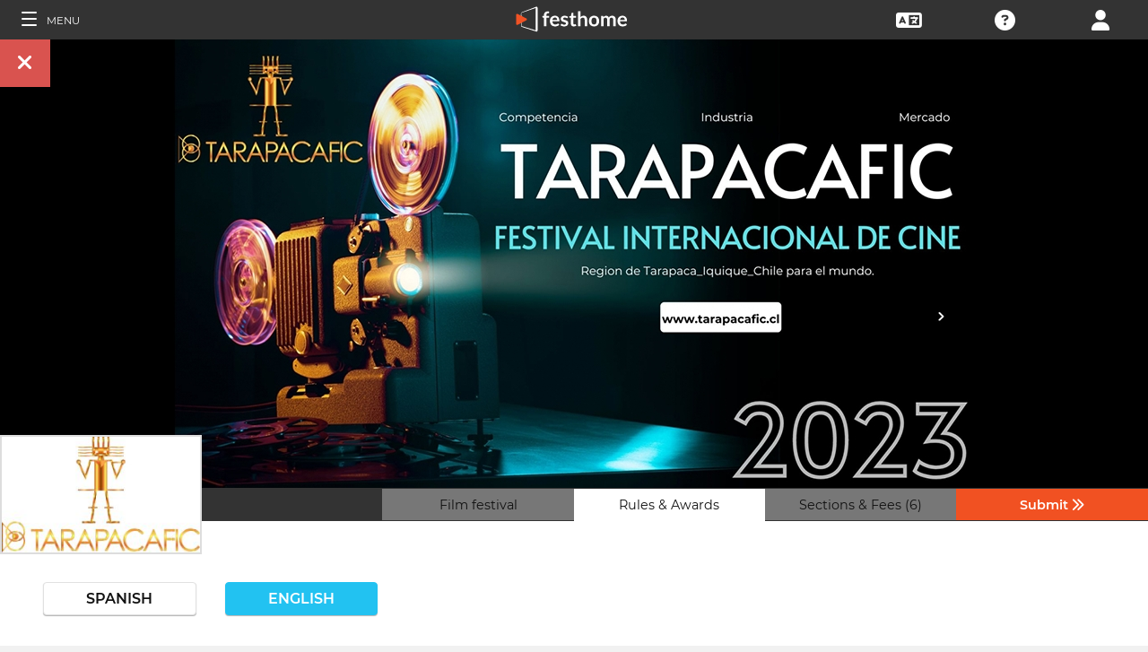

--- FILE ---
content_type: text/html; charset=UTF-8
request_url: https://filmmakers.festhome.com/en/festival/tarapaca-fic
body_size: 19873
content:
<!DOCTYPE html>
<html xmlns="http://www.w3.org/1999/xhtml" lang="en">
<head>
<meta name="title" CONTENT="TarapacaFic - Festhome"/>
<meta name="author" CONTENT="Festhome" />
<meta name="description" CONTENT="An international festival that seeks to build networks of work, cooperation and business in Latin America, fostering relationships between television...">
<meta name="keywords" CONTENT="films, film festival, submissions">
<meta name="revisit" CONTENT="1 day" />
<meta name="distribution" CONTENT="Global" />
<meta name="robots" CONTENT="index,follow" />
<meta http-equiv="Content-Type" content="text/html; charset=utf-8" />
<meta http-equiv="Cache-control" content="public">
<link rel="apple-touch-icon" href="https://festhome.com/favicon.png"/>
<link rel="icon" type="image/png" href="https://festhome.com/favicon.png" />
<meta name="viewport" content="width=device-width, initial-scale=1.0, viewport-fit=cover, minimum-scale=1.0, maximum-scale=1.0, user-scalable=no">


			<link rel="canonical" hreflang="en" href="https://festhome.com/en/festival/tarapaca-fic" />
		<link rel="alternate" hreflang="x-default" href="https://festhome.com/festival/tarapaca-fic"/>
		
	<link rel="alternate" hreflang="en" href="https://festhome.com/en/festival/tarapaca-fic"/>	<link rel="alternate" hreflang="es" href="https://festhome.com/es/festival/tarapaca-fic"/>	<link rel="alternate" hreflang="fr" href="https://festhome.com/fr/festival/tarapaca-fic"/>	<link rel="alternate" hreflang="it" href="https://festhome.com/it/festival/tarapaca-fic"/>	<link rel="alternate" hreflang="pt" href="https://festhome.com/pt/festival/tarapaca-fic"/>	<link rel="alternate" hreflang="de" href="https://festhome.com/de/festival/tarapaca-fic"/>	<link rel="alternate" hreflang="ko" href="https://festhome.com/ko/festival/tarapaca-fic"/>	<link rel="alternate" hreflang="ja" href="https://festhome.com/ja/festival/tarapaca-fic"/>	<link rel="alternate" hreflang="ru" href="https://festhome.com/ru/festival/tarapaca-fic"/>	

<title>TarapacaFic</title>



<!--<link rel="preconnect" href="https://kit-pro.fontawesome.com">-->
<!--<link rel="preconnect" href="https://stats.g.doubleclick.net">-->
<!--<link rel="preconnect" href="https://www.google-analytics.com">-->
<link rel="preconnect" href="https://www.googletagmanager.com" crossorigin>
<link rel="preconnect" href="https://widget.uservoice.com">

<style>
/*
.jwplayer:focus{outline:0}
.jw-tab-focus:focus{
	outline:#0b7ef4 solid 2px;
	outline: none;
	outline:#f15122 solid 0px;
}
.input_pay_class input[type=radio]:checked+label{border-color: #22c2f1;}
.input_pay_class label > img {height: 44px;}
#waivers_table { overflow: auto; }
*/
div.rating:before { color: #999 !important; }
.festhome-bg-medgrey-color { background-color: #999 !important;	}
.profile_circle {
position: relative;
display: inline-block;
height: 0;
border-radius: 50%;
-webkit-box-shadow: 0 @shadow-length 0 0 @shadow;
box-shadow: 0 @shadow-length 0 0 @shadow;
text-shadow: 0 @shadow-length 0 @shadow;
background: #fff;
color: #f15122;
font-size: 4em;
text-align: center;
line-height: 0;
background-size: cover; background-repeat: no-repeat; border: 1px solid #111; width: 42%; padding: 20% 0;
}
.input_button.dark-button {
	text-decoration: none;
	color: #22c2f1;
	background: rgba(33, 33, 33, 0.9);
	border: 1px solid #333;
}
.input_button.dark-button:hover {
	color: #fff;
	background:#222;
	border: 1px solid #22c2f1;
}
</style>
	
<script>
function analytics_script(){
  
  (function(i,s,o,g,r,a,m){i['GoogleAnalyticsObject']=r;i[r]=i[r]||function(){
  (i[r].q=i[r].q||[]).push(arguments)},i[r].l=1*new Date();a=s.createElement(o),
  m=s.getElementsByTagName(o)[0];a.async=1;a.src=g;m.parentNode.insertBefore(a,m)
  })(window,document,'script','//www.googletagmanager.com/gtag/js?id=G-T7NKZY3MN3','ga');
  
  window.dataLayer = window.dataLayer || [];
  function gtag(){dataLayer.push(arguments);}
  gtag('js', new Date());

  gtag('config', 'G-T7NKZY3MN3', { 'anonymize_ip': true });
/*
  (function(i,s,o,g,r,a,m){i['GoogleAnalyticsObject']=r;i[r]=i[r]||function(){
  (i[r].q=i[r].q||[]).push(arguments)},i[r].l=1*new Date();a=s.createElement(o),
  m=s.getElementsByTagName(o)[0];a.async=1;a.src=g;m.parentNode.insertBefore(a,m)
  })(window,document,'script','//www.google-analytics.com/analytics.js','ga');

  ga('create', 'G-T7NKZY3MN3', {
	  'storage': 'none',
	  'clientId': 'visitor-96c693ac-a90e-441f-a623-de4493d2d9db'
	});
  ga('set', 'anonymizeIp', true);
  ga('send', 'pageview');
*/
}
</script>


<!-- Google Sign In -->
<meta name="google-signin-scope" content="profile email"/><meta name="google-signin-client_id" content="790093190230-a01d1bj6l6eknacsuvk26i9aeor7lb7j.apps.googleusercontent.com"/>

   	   				
	<!-- Facebook -->
	<meta property="og:title" content="TarapacaFic"/>	<meta property="og:type" content="website"/>	<meta property="og:image" content="http://festhomedocs.com/festivals/5061/logo-5061.jpg"/>	<meta property="og:url" content="https://festhome.com/f/5061/1/1"/>	<meta property="og:site_name" content="Festhome"/>	<meta property="fb:admins" content="628417192"/>	<meta property="fb:app_id" content="144447425612680"/>		<meta property="og:description" content="- Deadline: 30 Jun 2023
- Feature Films: "/>	
	<!-- Twitter -->
	<meta name="twitter:card" content="product"/>	<meta name="twitter:title" content="TarapacaFic"/>		<meta name="twitter:description" content="- Deadline: 30 Jun 2023
- Feature Films: "/>	<meta name="twitter:image" content="http://festhomedocs.com/festivals/5061/logo-5061.jpg"/>	<meta name="twitter:site" content="@festhome"/>	<meta name="twitter:data1" content="2021-06-17"/>	<meta name="twitter:label1" content="Call for entries / Apertura"/>	<meta name="twitter:data2" content="2023-06-30"/>	<meta name="twitter:label2" content="Deadline / Cierre"/>	<meta name="twitter:image:width" content="240"/>	<meta name="twitter:image:height" content="160"/>	<meta name="twitter:domain" content="festhome.com"/>	
		<script type="application/ld+json">
	{
		"@context": "https://schema.org",
		"@type": "Event",
		"url": "https://festhome.com/festival/tarapaca-fic",
		"name": "TarapacaFic",
		"startDate": "2023-08-04",
		"endDate": "2023-08-06",
		"description": "An international festival that seeks to build networks of work, cooperation and business in Latin America, fostering relationships between television stations, filmmakers and producers, and TV.We will be the meeting place for television stations and filmmakers from Latin America. Year after year, we will receive an increasing number of independent producers, students, television representatives, decision makers, speakers and professionals from the audiovisual sector.
TarapacaFic develops activities in the areas of Training, Market, Networking and...",
		"image": [
			"https://festhomedocs.com/festivals/5061/logo-uncut-5061.jpg",
			"https://festhomedocs.com/festivals/5061/foto1_small-5061.jpg",
			"https://festhomedocs.com/festivals/5061/foto2_small-5061.jpg",
			"https://festhomedocs.com/festivals/5061/foto3_small-5061.jpg",
			"https://festhomedocs.com/festivals/5061/foto4_small-5061.jpg"
		],
		"location": {
			"@type": "Place",
			"address": {
				"@type": "PostalAddress",
				"streetAddress": "Manuel Plaza 3056-A",
				"addressLocality": "iquique",
				"postalCode": "1100000",
				"addressRegion": "Tarapaca",
				"addressCountry": "Chile"
			}
				},
						"offers": {
			    "@type": "Offer",
			    "validFrom": "2021-06-17",
			    "availabilityStarts": "2021-06-17",
			    "availabilityEnds": "2023-06-30",
			    "price": "0",
			    "priceCurrency": "EUR",
			    "offeredBy": "Festhome",
			    "itemOffered": "Film Festival Submissions"
			}
			}
	</script>
		
	<style>.text-left,caption{text-align:left}a,body{color:#111}*,.main-nav{box-sizing:border-box}#navbar_menu,.main-nav{height:100%;position:fixed;z-index:155;top:0}.main-nav,.navbar_element,.toggle-menu,body,h1,h2,h3,h4,h5,h6{font-weight:400}.menu,.menu .fa{font-size:1.8em;line-height:42px;vertical-align:middle}blockquote,body,dd,div,dl,dt,fieldset,form,h1,h2,h3,h4,h5,h6,input,li,ol,p,pre,td,textarea,th,ul{margin:0;padding:0}table{border-collapse:collapse;border-spacing:0}abbr,acronym,fieldset,img{border:0}address,caption,cite,code,dfn,em,th,var{font-style:normal;font-weight:400}ol,ul{list-style:none}h1,h2,h3,h4,h5,h6{font-size:100%}q:after,q:before{content:''}#preWrap,body,html{height:100%}body{font-family:Montserrat,"Font Awesome 5 Pro",sans-serif;text-rendering:optimizeLegibility;-webkit-font-smoothing:antialiased;-moz-font-smoothing:antialiased;-moz-osx-font-smoothing:grayscale;-o-font-smoothing:antialiased;background-color:#f1f1f1}[class*=col-]{width:100%;float:left}@media only screen and (max-width:767px),only screen and (max-height:400px){.mobile_hide{display:none}.film-content{margin-left:0!important}.tabs-links .tabs li{margin:0!important;padding:.5em .7em!important}.percentage-padded{padding:10% 0 15%!important}}@media only screen and (min-width:767px) and (max-width:1024px){.computer_hide,.ipad_hide{display:none}.col-1{width:8.33%}.col-2{width:16.66%}.col-3{width:25%}.col-4{width:33.33%}.col-5{width:41.66%}.col-6{width:50%}.col-7{width:58.33%}.col-8{width:66.66%}.col-9{width:75%}.col-10{width:83.33%}.col-11{width:91.66%}.col-12{width:100%}}@media only screen and (min-device-width:767px) and (max-device-width:1024px) and (orientation:landscape){.ipad_hide,.ipad_ls_hide{display:none}}@media only screen and (min-device-width:767px) and (max-device-width:1024px) and (orientation:portrait){.computer_hide,.ipad_hide,.ipad_pt_hide{display:none}.col-1{width:8.33%}.col-2{width:16.66%}.col-3{width:25%}.col-4{width:33.33%}.col-5{width:41.66%}.col-6{width:50%}.col-7{width:58.33%}.col-8{width:66.66%}.col-9{width:75%}.col-10{width:83.33%}.col-11{width:91.66%}.col-12{width:100%}}@media only screen and (min-width:1024px){.computer_hide{display:none}.col-1{width:8.33%}.col-2{width:16.66%}.col-3{width:25%}.col-4{width:33.33%}.col-5{width:41.66%}.col-6{width:50%}.col-7{width:58.33%}.col-8{width:66.66%}.col-9{width:75%}.col-10{width:83.33%}.col-11{width:91.66%}.col-12{width:100%}}.row::after{content:"";clear:both;display:table}.text-center{text-align:center}.text-right{text-align:right}a{text-decoration:none;outline:0}a:hover{color:#f15122}.padding{padding:1em}.padding-half{padding:.5em}.toggle-menu{cursor:pointer;color:#fff;font-size:1.8em}.toggle-menu label{margin-left:5%;vertical-align:text-bottom;cursor:pointer}@media only screen and (max-width:767px),only screen and (max-height:400px){.main-nav{width:83.3%}}@media only screen and (min-device-width:767px){.main-nav{width:33.3%}}.main-nav{background-color:#333;color:#fff;border-right:1px solid #999;left:-83.3%;transition:width .3s ease;max-width:23.5em}#navbar_menu{background:#222;width:40px;text-align:center;left:0}#navbar_menu label{float:left;text-align:center;color:#f15122;border-bottom:1px solid #999;width:40px;padding:8px 0;margin-bottom:0}#navbar_menu label:hover{background-color:#f15122;color:#fff}.navbar_element{float:right;padding:5px 0;border-top:1px solid #999;font-size:13px;width:165px;width:100%;text-align:left}.navbar_element img{width:20px;height:20px;padding:5px;background-color:#4c4c4c;margin:0 10px 0 15px;vertical-align:middle}#navbar_menu img{width:25px;height:25px;padding:0;margin:0 1px 0 auto;vertical-align:middle}.navbar_item{opacity:0;transition:opacity 1.4s ease-in-out 0s;width:100%;font-size:3em;padding:12px;color:#fff;text-align:center;cursor:pointer}.navbar_item a,.navbar_item p{font-size:.35em;margin-top:.15em;text-transform:uppercase;font-weight:200;color:#fff}.navbar_item.opened{opacity:1}.navbar_item p{border-bottom:1px solid #333}.navbar_item a:after,.navbar_item p:hover{border-bottom:1px solid #f15122}.navbar_item a:after{width:50%;margin:0 auto;display:block;content:'';transform:scaleX(0);transition:all .3s cubic-bezier(.445,.05,.55,.95)}.navbar_item a:hover:after{transform:scaleX(1)}.navbar_separator{width:100%;padding:8px;color:#fff;background-color:#444;border-bottom:1px solid #999}.navbar_air_separator{width:100%;padding:16px;color:#fff}.navbar_item.big{text-align:center;margin-right:0}.navbar_item.big .fa{float:none;font-size:1em;margin-right:0}.navbar_item .fa{font-size:.9em;vertical-align:middle;margin-right:.3em}.navbar_item input{margin:.1em .3em;padding:.6em;width:98%;font-size:.25em}.navbar_item form div{margin:0 auto}.main-nav div.nav-dropdown{background-color:#333}.main-nav .nav-dropdown ul{display:none;background-color:#333;background-color:rgba(33,33,33,.92);border:1px solid #999}.menu,.menu div.dropdown,.menu div:hover>ul{background-color:#333}.main-nav .nav-dropdown h3{margin-bottom:.3em}.main-nav .nav-dropdown li{text-align:center;font-size:.35em;display:block;transition:.2s;overflow:hidden;font-weight:200;padding:.4em 1em;min-width:200px}.main-nav div:hover>ul{display:block;position:absolute;left:100%;margin-top:-12%}.main-nav .nav-dropdown li a{font-size:.9em;text-transform:capitalize;color:#fff;border:none}.main-nav .nav-dropdown li a:hover{color:#f15122;border:none}.menu,.menu div a{color:#fff}header{z-index:160}.menu{align-items:center;height:44px;font-size:.8em;overflow:hidden}.menu div,.menu ul{height:100%}.menu .fa{font-size:1.8em}.menu div a:hover{color:#f15122}.menu div{margin:auto;padding:0;text-align:center;text-transform:uppercase}.menu div.right{float:right}.menu .dropdown ul,.sub-menu .dropdown ul{height:auto;position:absolute;z-index:10;border-bottom-left-radius:4px;border-bottom-right-radius:4px;display:none;color:#111}.menu .dropdown ul{border:1px solid #8c8c8c;border-top:1px solid #333;margin-top:1px;font-size:.9em}.menu .dropdown li,.sub-menu .dropdown li{text-align:center;float:none;display:block;height:32px;line-height:32px;border-top:1px solid #8c8c8c;transition:.2s;overflow:hidden}.menu .dropdown li:first-child,.sub-menu .dropdown li:first-child{border-top:none}.menu .dropdown li:hover,.menu div:hover>ul,.sub-menu .dropdown li:hover{display:block}.menu .dropdown li a,.sub-menu .dropdown li a{height:30px;letter-spacing:0;border:none;border-radius:0;box-shadow:none;background:0 0;line-height:32px;text-transform:capitalize;padding:0 .5em}.menu .dropdown li a:hover{color:#f15122}.menu input{margin:.6em auto;padding:.6em;width:85%;width:100%;background-color:#444;color:#fff;border:1px solid #444}.sub-menu{align-items:center;height:44px;line-height:42px;line-height:41px;color:#fff;font-size:.8em;background-color:#ddd;border-bottom:1px solid #eee;border-bottom:1px solid #8c8c8c;text-align:center;overflow-x:scroll;overflow-y:hidden;white-space:nowrap;overflow:-moz-scrollbars-none}.sub-menu::-webkit-scrollbar{display:none}.sub-menu a,.sub-menu div{padding-left:1.5em;display:inline-block;color:#111;overflow:hidden;height:43px;border:1px solid transparent;border-bottom:none;border-top:none}.sub-menu .dropdown>a{padding:0}.sub-menu .dropdown ul{border:1px solid #8c8c8c;border-top:1px solid transparent}.sub-menu div:hover>ul{display:block;background-color:#ddd;margin-left:-1.5em}.sub-menu .active-page{font-weight:700;position:relative;background-color:#f1f1f1;border-bottom:1px solid #f1f1f1;border-top:1px solid #f1f1f1;border-left:1px solid #8c8c8c;border-right:1px solid #8c8c8c;padding-right:1.5em;margin-left:1.5em}#sub-menu-scroll-left,#sub-menu-scroll-right{background-color:#ddd;z-index:1;width:3%;position:absolute;cursor:pointer}.sub-menu .active-page:before{color:#22c2f1;content:"\f061";font-weight:700;margin-right:.6em}.sub-menu-start{width:3%}#sub-menu-scroll-left{left:0}#sub-menu-scroll-right{right:0}#user-menu.sub-menu{background-color:#fff;font-size:.8em}#user-menu-scroll-left{background-color:#fff;width:3%;position:absolute;left:0;cursor:pointer}#user-menu-scroll-right{background-color:#fff;width:3%;position:absolute;right:0;cursor:pointer}#user-menu .dropdown ul{font-size:.8em;background-color:#fff}.search-result,.search-result-title{padding:.2em;font-size:.7em}@-moz-document url-prefix(){#user-menu .dropdown ul,.sub-menu div:hover>ul{margin-top:-1px}}#festivals-top-elements{position:relative}.menu-search-results{position:absolute;top:42px;right:0;width:100%;max-width:400px;border:2px solid #ccc;border-radius:5px;background:#444;z-index:99}.search-result-title{font-weight:700;text-transform:uppercase;color:#fff}.festival-viewer-banner{background-size:cover;height:500px;width:100%;background-position:center}@media only screen and (max-width:767px),only screen and (max-height:400px){.festival-viewer-banner{height:200px}}.festival-viewer-menu{min-height:36px;background-color:#333;border-top:1px #333 solid;position:relative}.festival-viewer-logo-container{height:36px;text-align:center}.festival-viewer-logo_new{height:133px;border:2px solid #ddd;margin:-60px auto 0;z-index:2;display:inline-block;image-rendering:-webkit-optimize-contrast}.tab-viewer li{height:36px;line-height:36px;margin:0 auto;text-align:center;background-color:#777;border-bottom:1px solid #333;font-size:.9em}.tab-viewer li.active,.tab-viewer li:hover{background-color:#fff;border-bottom:1px solid #fff}.tab-viewer li:hover{color:#f15122}.tab-viewer li.active{color:#111}li.tab-viewer-submit{background-color:#f15122;color:#fff}li.tab-viewer-submit:hover{color:#fff}.festival-viewer-content{background-color:#fff}.festival-viewer-title{font-size:2.5em;font-weight:700;color:#333}.festival-viewer-box-title{font-size:1em;text-align:center;margin-bottom:.5em;font-weight:200}.festival-viewer-reqs-text{font-size:.7em;text-transform:uppercase}.festival-viewer-reqs-text .fa{color:#22c2f1}.festival-viewer-reqs-text span{text-transform:capitalize}.festival-viewer-location-border{border:1px solid #999;margin-bottom:2em;border-radius:4px}.festival-viewer-location-border label{border-bottom:1px solid #22c2f1}.festival-viewer-location{padding:1em;font-size:.8em;color:#646464;overflow:hidden}.festival-viewer-location a{color:#646464}.festival-viewer-dates{height:48px;border-left:2px solid #ddd;display:table;width:100%}.festival-viewer-dates.countdown-months{background-color:#00A300;color:#fff;border:2px solid #111}.festival-viewer-dates.countdown-days{background-color:#f1b922;color:#111;border:2px solid #111}.festival-viewer-dates.countdown-hours{background-color:#f1225a;color:#fff;border:2px solid #111}.festival-viewer-dates.active-dl{border-left:2px solid green;border-left:2px solid #22f151}.festival-viewer-dates.active-dl.closed-dl{border-left:2px solid #111;background-color:#111;color:#fff}.festival-viewer-dates.starting-dl{border-left:2px solid #74daf4;background-color:#74daf4;color:#fff}.festival-viewer-dates .fa{font-size:1.5em;vertical-align:middle;display:table-cell}.festival-viewer-dates-text{padding-left:1em;display:table-cell;vertical-align:middle}.festival-viewer-dates-text span{font-size:.9em;font-weight:200}.festival-viewer-my-rating{line-height:0}.festival-viewer-my-rating .fa,.festival-viewer-my-rating .fab,.festival-viewer-my-rating .far,.festival-viewer-my-rating .fas,.festival-viewer-my-rating div.rating{cursor:pointer;color:#999;font-size:.4em}
	</style>
	


<!-- Blog OG -->



	<script id="ze-snippet" src="https://static.zdassets.com/ekr/snippet.js?key=0e0070de-302e-4078-84de-5d0dad53176e"> </script>
	<!--Start of Zendesk Chat Script-->
	<script type="text/javascript">
	function zopim_script(){ 
		window.zESettings = {
		 webWidget: {
		   authenticate: {
		     chat: {
		       jwtFn: function(callback) { 
		         fetch('/users/jwt_chat').then(function(res) {
		            res.text().then(function(jwt) {
		             callback(jwt);
		            });
		          });
		        }
		      } 
		    }
		  }
		};
	}
	
	function zopim_script_old(){
		//console.log('loaded zopim');
		window.$zopim||(function(d,s){var z=$zopim=function(c){z._.push(c)},$=z.s=
		d.createElement(s),e=d.getElementsByTagName(s)[0];z.set=function(o){z.set.
		_.push(o)};z._=[];z.set._=[];$.async=!0;$.setAttribute("charset","utf-8");
		$.src="https://static.zdassets.com/ekr/snippet.js?key=0e0070de-302e-4078-84de-5d0dad53176e";z.t=+new Date;$.
		type="text/javascript";e.parentNode.insertBefore($,e)})(document,"script");
		$zopim(function() {
			// Insert API calls below this line
			// e.g. $zopim.livechat.setLanguage('en');
			
			$zopim.livechat.bubble.hide();
			$zopim.livechat.button.setHideWhenOffline(true);
						// Insert API calls above this line
		});
	}
	</script>
	<!--End of Zendesk Chat Script-->


<script type="text/javascript">
function uservoice_script(){
	
	// Include the UserVoice JavaScript SDK (only needed once on a page)
	UserVoice=window.UserVoice||[];(function(){var uv=document.createElement('script');uv.type='text/javascript';uv.async=true;uv.src='//widget.uservoice.com/tb9T1temMc2SuUSs42nIA.js';var s=document.getElementsByTagName('script')[0];s.parentNode.insertBefore(uv,s)})();
	// Set colors
			UserVoice.push(['set', {
	  accent_color: '#f15122',
	  trigger_color: 'white',
	  trigger_background_color: '#f15122',
	  left: '5px',
	  height: '400px',
	  menu_enabled: false,
	  post_suggestion_enabled: false,
	  smartvote_enabled: false,
	  permalinks_enabled: false,
	  ticket_custom_fields: {
						//'vacation': '1',
		'type': 'FESTHOME'
	  },
	  	  strings: {
	  	contact_title: 'Send a message or call us',
	  		  	contact_message_placeholder: 'Festival contact: contacto@tarapacafic.cl\n\n' + 'Festhome Support:' + '\n' + 'Message us here' + '\n' + '\n' + 'Note: Messages sent here are not sent to festival contacts, only Festhome Support.',
	  		  	//contact_message_placeholder: 'Give feedback or ask for help!' + '\n' + '\n' + 'Support limited from 4th to 10th February due to our assistance to the Clermont-Ferrand and Berlin Film Markets',
	  	contact_skip_instant_answers_button: 'Skip and send message',
	  	contact_success_title: 'Message sent!',
	  	contact_success_body: 'We will get back to you soon!',
	  }
	  	}]);
	
	UserVoice.push(['identify', {
					}]);
}
</script>

<script type="text/javascript">    
    window.display_menu = 0;
    function DisplayMenu(){
    	$('#nav-icon1, #nav-icon2').toggleClass('open');
		if(window.display_menu == 0){
			$('.toggle-menu label').fadeOut( 300 );
			$('.main-nav').animate({'left': '0'}, 500, 'easeInOutCubic');
			
			$('.navbar_item').addClass('opened');
			
			$('#navbar_menu').animate({'border-right': '0px solid #222;'}, 300, 'easeInOutSine');
			$('#navbar_menu').addClass('display_none');
			window.display_menu = 1;
		} else {
			$('.toggle-menu label').fadeIn( 300 );
			$('.main-nav').animate({'left': '-83.3%'}, 500, 'easeInOutCubic');
			
			$('.navbar_item').removeClass('opened');
			
			$('#navbar_menu').removeClass('display_none');
			window.display_menu = 0;
		}
	}
</script>

</head>
<body>
	
	<!--
	    <p style="height:14px;background:#f15122;font-size:12px;text-align:center;font-weight:bold;margin: 0px;">We have had a hardware incident with the servers and are bringing back the services, sorry and thank you for your patience.</p>
        -->
    
	
	<noscript>
    	<p class="festhome-bg-color padding-half text-center">Your browser has JavaScript disabled. This website requires JavaScript to function properly. Please turn on JavaScript or get in touch with support</p>
	</noscript>
    <header class="header row">
	    <style>
:root {
  --h: 5rem;
  
  --g-red: #D04B36;
  --g-orange: #E36511;
  --g-yellow: #FFBA00;
  --g-green: #00B180;
  --g-blue: #147AAB;
  --g-indigo: #675997;
  
  --t-blue: #4FA5C2;
  --t-pink: #F587AC;
  --t-white: #F9FBFC;
  
  --b-pink: #C1357E;
  --b-purple: #675997;
  --b-blue: #0655A9;
  
  --p-magenta: #FA5E5B;
  --p-yellow: #FFBA00;
  --p-blue: #4FA5C2;
  
  --a-black: #000000;
  --a-grey: #A3A3A3;
  --a-white: #FFFFFF;
  --a-purple: #800080;
  
  --nb-black: #000000;
  --nb-yellow: #FFF433;
  --nb-white: #FFFFFF;
  --nb-purple: #9B59D0;
}
.event-pride-background {
	background-image: linear-gradient(var(--g-red) 0%, var(--g-red) 16.6666%, var(--g-orange) 16.6666%,var(--g-orange) 33.333%, var(--g-yellow) 33.333%, var(--g-yellow) 50%, var(--g-green) 50%, var(--g-green) 66.6666%, var(--g-blue) 66.6666%, var(--g-blue) 83.3333%, var(--g-indigo) 83.3333%, var(--g-indigo) 100%);
}
.event-xmas-background, .menu.event-xmas-background div:hover>ul {
	background-color: #B3000C !important;
}
.menu.event-xmas-background input {
	background-color: #fff !important;
	color: #B3000C !important;
}
.event-women-background, .menu.event-women-background div:hover>ul {
	background-color: #46296E !important;
}
</style>
	
<script>
	function SearchSite(){
		var value = $('#search_site_data').val();
		
		//$('#card-tags_'+relacion_id).val('...').addClass('festhome-bg-yellow-color');
		
		$.ajax({
		  type: "POST",
		  url: "/homes/search",
		  data: {"value": value},
		  dataType: "html",
		  cache: false
		})
		.done(function(response) {
			if(response){
				$('#search_site_results').removeClass('display_none');
				$('#search_site_results').html(response);
				$('#search_site_data').css('color', 'white');
			} else {
				$('#search_site_data').css('color', 'red');
				$('#search_site_results').addClass('display_none');
				//$('#search_site_results').html('Nothing Found...');
			}
		});
	}
</script>

<div class="menu row col-12   ">
    
	<div class="toggle-menu left col-1" onclick="DisplayMenu();" style="max-width: 16.6%; max-width: 10.6%;">
        <label><span id="nav-icon1"><span></span><span></span><span></span></span> <!--<i class="fad fa-holly-berry"></i>--> <span class="mobile_hide" style="font-size: 0.5em; vertical-align: middle; text-transform: uppercase;">&nbsp;Menu</span></label>
	</div>
	
	<div class="mobile_hide col-4"></div>
	<div class="mobile_hide col-2">
		<a href="https://festhome.com/"><img src="https://festhomedocs.com/img/logos/festhome_white.svg" style="max-width: 100%; height: 100%; padding:0px; margin: 0 auto;" alt=""/></a>
	</div>
	<div class="computer_hide col-2" style="max-width: 41.8%;">
		<a href="https://festhome.com/"><img src="https://festhomedocs.com/img/logos/festhome_white.svg" style="max-width: 100%; height: 100%; padding:0px; margin: 0 auto;" alt=""/></a>
	</div>
    	
		
    <div class="right col-1" style="max-width: 16.6%;">
		<a href="/login" title="Login"><i class="fa fa-user"></i></a>    </div>
    
		
        
	    <div class="right col-1 mobile_hide pointer open_ajax" href="/festivales/support_check/tarapaca-fic" >
	    	<a title="Technical Support"><i class="fa fa-question-circle"></i></a>
	    </div>
    
    	
    <div class="right col-1 mobile_hide dropdown" style="max-width: 16.6%;">
		<a href="/english"><i class="fa fa-language"></i></a>		<ul style="min-width: 8%;">
	        <li><a href="/en/festival/tarapaca-fic">English</a></li>
	        <li><a href="/es/festival/tarapaca-fic">Español</a></li>
	        <li><a href="/fr/festival/tarapaca-fic">Français</a></li>
	        <li><a href="/it/festival/tarapaca-fic">Italiano</a></li>
	        <li><a href="/pt/festival/tarapaca-fic">Português</a></li>
	        <li><a href="/de/festival/tarapaca-fic">Deutsch</a></li>
	        <li><a href="/ru/festival/tarapaca-fic">русский</a></li>
	        <li><a href="/ko/festival/tarapaca-fic">한국어</a></li>
	        <li><a href="/ja/festival/tarapaca-fic">日本語</a></li>
    	</ul>
    </div>
    
	    
</div>

<div id="search_site_results" class="menu-search-results display_none">
	
</div>

<!-- Filmmakers -->
	
		    	    		        </header>
    <div id="preWrap">
	
					
	    
<div id="main-nav" class="main-nav row col-1" style="">
	
	<div class="navbar_item col-1" onclick="DisplayMenu();" style="text-align: center;">
		<span id="nav-icon2"><span></span><span></span><span></span></span> <!--<i style="cursor: pointer; float: none; font-weight: 100; font-size: 0.4em;" class="fa fa-times"></i>-->
	</div>
	
	<div class="navbar_air_separator col-1"></div>
	
		    <div class="navbar_item col-1">
	    	<a href="/login">Login</a>	    </div>
	    <div class="navbar_item col-1">
			<a href="/register">Register</a>	    </div>
		
	<div class="navbar_air_separator col-1"></div>
	<!--<div class="navbar_separator col-1"></div>-->
	
		
		
	<div class="navbar_air_separator col-1"></div>
	<div class="navbar_air_separator col-1"></div>
	
        	    	
	<div class="navbar_separator col-1" style="font-style: italic; text-align: center; font-size: 0.7em; border: none;">Go to...</div>
	
    <div class="navbar_item col-1">
		<a href="https://filmmakers.festhome.com"><b style="color: #f15122;">&bullet;</b> Filmmakers Area</a>    </div>
    
    <div class="navbar_item col-1">
		<a href="https://festivals.festhome.com">Festivals Area</a>    </div>
    
    <div class="navbar_item col-1">
		<a href="/industry_events">Industry Area</a>    </div>
    
        <div class="navbar_item col-1">
		<a href="https://tv.festhome.com">Festhome TV</a>    </div>
	<div class="navbar_item nav-dropdown col-1">
		<a>Language&nbsp;&nbsp;&#x25BE;</a>
		<ul>
	        <li><a href="/en/festival/tarapaca-fic">English</a></li>
	        <li><a href="/es/festival/tarapaca-fic">Español</a></li>
	        <li><a href="/fr/festival/tarapaca-fic">Français</a></li>
	        <li><a href="/it/festival/tarapaca-fic">Italiano</a></li>
	        <li><a href="/pt/festival/tarapaca-fic">Português</a></li>
	        <li><a href="/de/festival/tarapaca-fic">Deutsch</a></li>
	        <li><a href="/ru/festival/tarapaca-fic">русский</a></li>
	        <li><a href="/ko/festival/tarapaca-fic">한국어</a></li>
	        <li><a href="/ja/festival/tarapaca-fic">日本語</a></li>
		</ul>
	</div>
        
</div>	    
	    <div id="wrap">
		    
		    		    		    	    
						
			<div id="content_wrapper">
	        	
<div class="">

<script src="https://js.stripe.com/v3/"></script>

<style>
	.festival_extra_tab {
		height: auto;	    	
	}
	.festival_extras_content{
		height: auto;	
	}
</style>

<div id="" style="height: auto;">
	<div id="filmmaker_viewer" style="height: auto;">
		<div id="filmmaker_viewer_data" style="width: 100%; background-color: #b8b8b8; margin: 0 auto; height: auto; overflow: hidden;">






	   
	                
            
					
		
						
		
						
		
						
		
						
		
						
		
	
				
																								

<!--
<div class="viewer_spinner" style="width: 100%; height: 230px; display: none;">
	<img src="https://festhomedocs.com/img/spinner_grey.GIF" style="display: block; vertical-align: middle; margin: 90px auto 0 auto; width: 64px; height: 64px;" alt=""/><br style="clear: both;">
</div>
-->

<div class="col-12 festival-viewer">
	<div class="festival-viewer-banner" style="background-image: url(https://festhomedocs.com/festivals/5061/banner_big-5061.jpg);">
				<div class="festival-viewer-buttons-holder-left position-absolute">
			<a class="festival-viewer-buttons festhome-bg-red-color" onClick="CloseViewer();" title="Close">
				<i class="fa fa-times"></i>
			</a>
		</div>
	</div>
	
	<div class="col-12 festival-viewer-menu ">
		<div class="col-2 festival-viewer-logo-container">
		   		   		<img class="festival-viewer-logo_new" alt="Logo of TARAPACAFIC" src="https://festhomedocs.com/festivals/5061/logo_thumb-5061.jpg">
		   				<!--<div class="festival-viewer-logo" style="background-image:url(https://documents.festhome.com/festivals/5061/logo-5061.jpg); "></div>-->
				<!--<div class="festival-viewer-logo-sq" style="background-image:url(https://devfm.festhome.com/img/tests/18813906_10154643893506417_1323595348861332097_n.jpg); "></div>-->
		   		</div>
					<div class="col-2 mobile_hide">&nbsp;</div>
				<div class="col-8 festival-viewer-tablinks">
			<div class="tab-viewer">
			    <ul class="tab-viewer" style="margin: 0 auto;">
					<li class="col-3"><a href="#tab_viewer-1">Film festival</a></li>
					<li class="col-3"><a href="#tab_viewer-2">Rules & Awards</a></li>
										<li class="col-3"><a href="#tab_viewer-3">Sections & Fees (6)</a></li>
					<li class="col-3 tab-viewer-submit"><a href="#tab_viewer-4" class=""><b>Submit</b>&nbsp;<i class="fa fa-chevron-double-right"></i></a></li>
								    </ul>
			</div>
		</div>
	</div>
	
	<div class="col-12 festival-viewer-content">
		
		<div class="col-12 festival-viewer-spinner padding">
			&nbsp;<i class="fa fa-circle-notch fa-spin fa-3x fa-fw"></i>&nbsp;
		</div>
		
		<div class="col-12">
			
			<div id="tab_viewer-1" class="col-12 tab-viewer_content padding">
				
				<br style="clear: both;"/>
					
				<div class="col-2">&nbsp;</div>
				<div class="col-10 festival-viewer-title text-center">
					
										
					<h1 class="text-bold">TARAPACAFIC <span title="Edition">()</span></h1>
																		<p class="text-smallest">TarapacaFic</p>
																										<!--
					<div class="col-12 festival-viewer-my-rating text-center  text-normal">
						
												<i id="star-0" class="my-rate-stars star-0 fa fa-thumbs-down " onclick="RateFestival(0);"></i>
						<i id="star-1" class="my-rate-stars star-1 fa fa-star " onclick="RateFestival(1);"></i>
						<i id="star-2" class="my-rate-stars star-2 fa fa-star " onclick="RateFestival(2);"></i>
						<i id="star-3" class="my-rate-stars star-3 fa fa-star " onclick="RateFestival(3);"></i>
						<i id="star-4" class="my-rate-stars star-4 fa fa-star " onclick="RateFestival(4);"></i>
						<i id="star-5" class="my-rate-stars star-5 fa fa-star " onclick="RateFestival(5);"></i>
						
																															
						<div id="stars-container" class="rating r-0 rated-stars"></div>
						<div class="text-center" style="font-size: 0.3em;top: 10px;position: relative;">Rate</div>
					</div>
					-->
				</div>
				
				<br style="clear: both;"/>
				<br style="clear: both;"/>
					
				<div class="col-2 padding">
				
					<div class="col-12">
						
						<div class="festival-viewer-box-title">Deadlines</div>
						
					   				   							   						   		
						<div class="col-12 padding festival-viewer-location-border">
					   		<div class="festival-viewer-dates  ">
						   		<p class="festival-viewer-dates-text text-bold">
															            	17 Jun 2021							        							   		<br>
							   		<span>Call for entries</span>
						   		</p>
							   						   		</div>
					   							   		<div class="festival-viewer-dates">
					   		</div>
					   							   		<div class="festival-viewer-dates active-dl closed-dl">
						   		<p class="festival-viewer-dates-text text-bold">
																   			30 Jun 2023							        							   		<br>
							   									   			<span>Festival closed</span>
							   								   		</p>
							   									   	<i class="fa fa-lock"></i>
							   						   		</div>
					   		
					   		
					   		
														
					   		<div class="festival-viewer-dates">
						   		<p class="festival-viewer-dates-text text-bold">
																   			30 Aug 2023							        							   		<br>
							   		<span>Notification date</span>
						   		</p>
					   		</div>
							
					   		<div class="festival-viewer-dates countdown-hours festhome-black-color festhome-bg-white-color">
						   		<p class="festival-viewer-dates-text text-bold pointer">
							   		<span title="Festival start">
							   									   			04 Aug 2023							        							   		</span><br>
							   		<span title="Festival end">
							   									   			06 Aug 2023							        </span>
						   		</p>
								<i class="fa fa-calendar-alt"></i>
					   		</div>
							
							
						</div>
					</div>
					
					<div class="col-12">
						
						<div class="festival-viewer-box-title">Address</div>
						
						<div class=" festival-viewer-location-border">
							<p class="festival-viewer-location" style="word-break: break-all;">
					            <span>Manuel Plaza 3056-A,&nbsp;</span>
					            <span>1100000,&nbsp;iquique,&nbsp;Tarapaca,&nbsp;Chile</span>
					            <br><br>
					            
								<a class="" href="http://www.tarapacafic.cl" target="_blank">
								    <span class="fa-stack fa-lg">
										<i class="fa fa-circle fa-stack-2x"></i>
										<i class="fa fa-link fa-stack-1x fa-inverse"></i>
									</span>
									<!--<span>Web</span>-->
								</a>
								<a class="" href="mailto:contacto@tarapacafic.cl">
								    <span class="fa-stack fa-lg">
										<i class="fa fa-circle fa-stack-2x"></i>
										<i class="fa fa-envelope fa-stack-1x fa-inverse"></i>
									</span>
									<!--<span>Email</span>-->
								</a>
																										<a href="https://facebook.com/tarapacafic" target="_blank" title="Facebook">
									    <span class="fa-stack fa-lg">
											<i class="fa fa-circle fa-stack-2x"></i>
											<i class="fab fa-facebook fa-stack-1x fa-inverse"></i>
										</span>
									</a>
																																				<a href="https://instagram.com/tarapacafic" target="_blank" title="Instagram">
									    <span class="fa-stack fa-lg">
											<i class="fa fa-circle fa-stack-2x"></i>
											<i class="fab fa-instagram fa-stack-1x fa-inverse"></i>
										</span>
									</a>
																									<br style="clear: both"/>
								
							</p>
						</div>
					</div>
						
				</div>
				
				<div class="col-10">
					
					<div class="col-12">
						
						<div class="col-3 padding">
							
							<div class="festival-viewer-box-title">Festival description</div>
							
							<div>
							   							   
							   <div class="festival-card-type-holder festival-viewer-type-text">
								   								   									   <div class="festival-card-type col-12" title="Duration allowed (Feature films) | Over 60 min.&nbsp;">
										   Feature film festival&nbsp;>60&apos;										 </div>
							   																		   </div>
							</div>
							
							<br/>
							<br/>
							
																																																																													
							<!--
							<br/>
														-->
							<!--<div class="col-2 festival-viewer-labels padding">--
							<div class="padding-half text-center">
								&nbsp;
							   							   							   							   							   							   							   							</div>
							<!--
							<br/>
							
							<div class="festival-card-type-holder festival-viewer-type-text">
								<div class="festival-card-type col-12">
									Notification date: 30 August 2023								</div>
							</div>
							-->
						</div>
						
						<div class="col-6 padding text-left">
							
							<div class="festival-viewer-box-title">Festival requirements</div>
								
						   						   
						   <div class="col-12 padding festival-viewer-location-border" style="margin-bottom: 0;">
							   <div class="col-4 festival-viewer-reqs-text">
								   <div class="info_icon"><i class="fa fa-camera-movie"></i>&nbsp;Film festival</div>
								   <div class="info_icon"><i class="fa fa-film"></i>&nbsp;Fiction</div>
								   <div class="info_icon"><i class="fa fa-eye"></i>&nbsp;Documentary</div>
								   <div class="info_icon_off"><i class="fa fa-user"></i>&nbsp;Animation</div>
								   <div class="info_icon_off"><i class="fa fa-rocket"></i>&nbsp;Fantastic</div>
								   <div class="info_icon_off"><i class="fa fa-tint"></i>&nbsp;Terror</div>
								   <div class="info_icon_off"><i class="fa fa-flask"></i>&nbsp;Experimental</div>
								   <div class="info_icon_off"><i class="fa fa-music"></i>&nbsp;Music Video</div>
								   <div class="info_icon"><i class="fa fa-question"></i>&nbsp;Other</div>
								   <div class="info_icon_off" title="Genres:|Any Genre"><i class="fa fa-info"></i>&nbsp;Any Genre</div>
								   <div class="info_icon_off" title="Themes:|Any Theme"><i class="fa fa-info"></i>&nbsp;Any Theme</div>
							   </div>
						   
							   <div class="col-4 festival-viewer-reqs-text">
								   
								   									    <div class="info_icon"><i class="fa fa-dollar-sign"></i>&nbsp;Has submission fees</div>
								   								   
																		    <div title="TARAPACA/IQUIQUE" class="info_icon"><i class="fa fa-globe"></i>&nbsp;International Festival </div>
								   								   					   
								   									    <div class="info_icon"><i class="fa fa-hospital"></i>&nbsp;Online and Physical Location</div>
								   								   
								   									    <div class="info_icon_off"><i class="fa fa-calendar"></i>&nbsp;Production date:&nbsp;Any</div>
								   								   
								   									    <div class="info_icon_off"><i class="fa fa-flag"></i>&nbsp;Production countries:&nbsp;Any</div>
								   								   
								   									    <div class="info_icon_off"><i class="fa fa-flag"></i>&nbsp;Shooting countries:&nbsp;Any</div>
								   								   
								   									    <div class="info_icon_off"><i class="fa fa-flag"></i>&nbsp;Director nationalities:&nbsp;Any</div>
								   								   
																		    <div class="info_icon_off" title="Allowed"><i class="fa fa-hand-pointer"></i>&nbsp;Debut Films&nbsp;<i class="fa fa-check"></i></div>
								   								   
																		    <div class="info_icon" title="Not allowed"><i class="fa fa-graduation-cap"></i>&nbsp;School projects&nbsp;<i class="fa fa-times festhome-red-color"></i></div>
								   								   
								    								   
								    								    <div class="info_icon" title="Duration allowed (Feature films) | Over 60 min.&nbsp;">
									   <i class="fa fa-expand-alt"></i>&nbsp;Feature Films&nbsp;&nbsp;>60&apos;									</div>
							   										   
																		    <div class="info_icon_off" title="Allowed"><i class="fa fa-microchip-ai"></i>&nbsp;AI Tools&nbsp;<i class="fa fa-check"></i></div>
								   								   
																	   
							   </div>
						   
							   <div class="col-4 festival-viewer-reqs-text">
								   
								   									    <div class="info_icon"><i class="fa fa-comment"></i>&nbsp;Any language</div>
								   								   
								   									    <div class="info_icon" title="Required:|					                					                			Spanish 
																			    "><i class="fa fa-closed-captioning"></i>&nbsp;Subtitles&nbsp;<i class="fa fa-exclamation-triangle festhome-red-color"></i><br/>
									    <span class="">
									    				                			Spanish 
																				</span>
										</div>
								   								   
							   </div>
						   </div>
						</div>
						
						<div class="col-3 padding">
							
														<div class="festival-viewer-box-title">Share on Social Networks</div>
							
							<!--
													    -->
						    						    <a class="input_button festival-card-mini" href="#" onclick="ShareFB();return false;" rel="nofollow" share_url="https://festhome.com/f/5061" target="_blank">
							    <i class="fa fa-thumbs-up" style="color: #3b5998;"></i>&nbsp;Facebook&nbsp;
						    </a>
						    <br/>
						    <a class="input_button festival-card-mini" onclick="ShareTW();return false;">
							    <i class="fab fa-twitter" style="color: #00aced;"></i>&nbsp;Tweet
						    </a>
						    						    
						    						</div>
						<!--
						<div class="col-2 padding">
							<div class="col-12">
								<p class="festival-viewer-location text-center">
									Rating									<i class="fa fa-star"></i>
								</p>
								<div class="festival-viewer-my-rating text-center">
									<i class="fa fa-star"></i>
									<i class="fa fa-star"></i>
									<i class="fa fa-star"></i>
									<i class="fa fa-star"></i>
									<i class="fa fa-star"></i>
								</div>
								<!--
								<div class="input_button secondary-button">
									Rate								</div>
								--
							</div>
						</div>
						-->
					</div>
					
					<div class="col-12">
						<!--
						<div class="col-3 padding-sides">
							<div class="festival-label big oscar">
								<img src="https://festhomedocs.com/img/logos/logos_qualifiers/labels/oscar.png"><span>qualifying festival</span>
							</div>
						</div>
						<div class="col-3 padding-sides">
							<div class="festival-label big goya">
								<img src="https://festhomedocs.com/img/logos/logos_qualifiers/labels/goya.png"><span>qualifying festival</span>
							</div>
						</div>
						<div class="col-3 padding-sides">
							<div class="festival-label big fiapf">
								<img src="https://festhomedocs.com/img/logos/logos_qualifiers/labels/fiapf.png"><span>Accredited</span>
							</div>
						</div>
						<div class="col-3 padding-sides">
							<div class="festival-label big cartoon_dor">
								<img src="https://festhomedocs.com/img/logos/logos_qualifiers/labels/cartoon.png"><span>qualifying festival</span>
							</div>
						</div>
																																																-->
					</div>
					
					<br style="clear: both;"/>
					<br style="clear: both;"/>
					<br style="clear: both;"/>
					<br style="clear: both;"/>
					
																				
										<div class="col-6">
						<div class="col-12 padding">
							
						<br style="clear: both;"/>
						<div id="video_wrap" class="video-wrap padding festhome-bg-pureblack-color">
																							<iframe data-src="https://www.youtube-nocookie.com/embed/vI_SeD_GyzY" frameborder="0" allow="accelerometer; autoplay; encrypted-media; gyroscope; picture-in-picture" allowfullscreen></iframe>
													</div>
						</div>
					</div>
									
										<div class="col-6">
												<div class="col-6 padding-half">
							<img class="festival-edit-prom-banner" alt="Photo of TARAPACAFIC" data-src="https://festhomedocs.com/festivals/5061/foto1_small-5061.jpg">
						</div>
																		<div class="col-6 padding-half">
							<img class="festival-edit-prom-banner" alt="Photo of TARAPACAFIC" data-src="https://festhomedocs.com/festivals/5061/foto2_small-5061.jpg">
						</div>
											<br style="clear: both;"/>												<div class="col-6 padding-half">
							<img class="festival-edit-prom-banner" alt="Photo of TARAPACAFIC" data-src="https://festhomedocs.com/festivals/5061/foto3_small-5061.jpg">
						</div>
																		<div class="col-6 padding-half">
							<img class="festival-edit-prom-banner" alt="Photo of TARAPACAFIC" data-src="https://festhomedocs.com/festivals/5061/foto4_small-5061.jpg">
						</div>
											</div>
					<!--
					<div class="col-6">
													<img class="col-6 festival-viewer-photo-sq" src="https://festhomedocs.com/festivals/5061/foto1_small-5061.jpg">
																			<img class="col-6 festival-viewer-photo-sq" src="https://festhomedocs.com/festivals/5061/foto2_small-5061.jpg">
											<br style="clear: both;"/>													<img class="col-6 festival-viewer-photo-sq" src="https://festhomedocs.com/festivals/5061/foto3_small-5061.jpg">
																			<img class="col-6 festival-viewer-photo-sq" src="https://festhomedocs.com/festivals/5061/foto4_small-5061.jpg">
											</div>
					-->
										
				</div>
			   
			</div>
			
			<div id="tab_viewer-2" class="col-12 tab-viewer_content padding">
		        <div class="padding">
			        <!--
			        <div class="col-2 padding">
				        <div class="input_button " onclick="ChangeLang(1);">English</div>
			        </div>
			        <div class="col-2 padding">
										        <div class="input_button secondary-button" onclick="ChangeLang(2);">Spanish</div>
				        			        </div>
			        -->
			        
			        <br style="clear: both;"/>
			        
			        			        			        					        				        						        <div class="col-2 padding">
						        <div class="input_button secondary-button" onclick="ChangeLang(999);">Spanish</div>
					        </div>
				        			        			        					        				        						        <div class="col-2 padding">
						        <div class="input_button blue-button" onclick="ChangeLang(1);">English</div>
					        </div>
				        			        			        					        			        			        					        			        			        					        			        			        					        			        			        					        			        			        					        			        			        					        			        			        					        			        			        
			        <br style="clear: both;"/>
			        <br style="clear: both;"/>
			        
								        
			        			        
			        					<div class="col-12 padding festival-viewer-location-border">
			            <label>Festival description&nbsp;&nbsp;<span style="font-weight: normal; font-size: 12px;">(Edition: )</label>
						<p class="festival-viewer-location">
							Festival start: 04 August 2023&nbsp;&nbsp;&nbsp;&nbsp;&nbsp;
							Festival end: 06 August 2023						</p>
						<p class="festival-viewer-location">An international festival that seeks to build networks of work, cooperation and business in Latin America, fostering relationships between television stations, filmmakers and producers, and TV.We will be the meeting place for television stations and filmmakers from Latin America. Year after year, we will receive an increasing number of independent producers, students, television representatives, decision makers, speakers and professionals from the audiovisual sector.<br />
TarapacaFic develops activities in the areas of Training, Market, Networking and Exhibitions. The activities in the different areas range from masterly presentations, practical workshops and business rounds to exhibitions, award ceremonies, toasts and meeting spaces. These activities cover all the profiles of the sector, seeking to be a meeting place for the whole culture, and the tours can be differentiated and be found depending on whether they are Professionals, Televisions, Students, Decision Makers and general public. In addition to the regional company, which will showcase its services and products worldwide.<br />
In TarapacaFic there is space for those who have a project in development, for those who have finished contents, for those who seek to acquire contents, for those who seek inspiration or knowledge of the market or for those who simply seek to see good movies.<br />
<br />
</p>
					</div>
			        			        
			        			        					<div class="col-12 padding festival-viewer-location-border">
			            <label>Prizes and qualifications</label>
						<p class="festival-viewer-location text-bold">
																											</p>
						<p class="festival-viewer-location">
															The awards will be announced in the near future by the organization.																					</p>
					</div>
			        			        			        
			        					<div class="col-12 padding festival-viewer-location-border">
			            <label>Rules</label>
						<p class="festival-viewer-location">PRESENTATION<br />
The Tarapaca International Film Festival showcases Chilean and international films in four competitive categories: International Feature Film, Chilean Feature Film, Documentary Feature Film, Musical Feature Film, Short Fiction and Documentary. Its non-competitive programme includes historical retrospectives, spotlights on contemporary filmmakers, political, avant-garde and genre cinema.<br />
<br />
<br />
1.  OBJECTIVES:<br />
<br />
<br />
The TarapacaFic seeks to offer Chilean and foreign audiovisual producers a space for diffusion and competition, along with promoting national and international audiovisual production of artistic quality.<br />
<br />
<br />
2.  DATE:<br />
<br />
<br />
The event will take place in the region of Tarapaca, city of Iquique and its interiors between 4 and 6 August 2023.<br />
<br />
<br />
3.  CATEGORIES OF THE CONTEST<br />
 <br />
<br />
FEATURE FILMS:<br />
<br />
I.- Feature Film Competition: Official selection aimed at the exhibition of feature-length films, in the fiction, documentary or experimental genres, Chilean or foreign, of a minimum of 60 minutes, finished in the formats established below (see projection formats in point 7, letter e). medium.For competition Short film duration less than 60 minutes.<br />
<br />
This category will be subdivided for registration, programming and award purposes into:<br />
<br />
- International Feature Film Competition<br />
- National Feature Film Competition<br />
- Documentary Feature Film Competition<br />
- Documentary Musical Competition<br />
- Documentary Short Film Competition<br />
- Short film competition Fiction<br />
<br />
For these categories there will be a unique application form. The films that make their world or Latin American premiere in our festival will be privileged. In the case of Chilean films, the festival’s programming team will determine which national productions will be selected in each competition.<br />
 4.	GENERAL CONDITIONS OF PARTICIPATION:<br />
<br />
 <br />
a) The works received for the competition, in the different categories, will be submitted to a pre-selection process carried out by the festival's programming team.<br />
<br />
b) In order to participate, filmmakers must register on the FESTHOME web platform.<br />
<br />
c) The registration of a work in this call for entries implies full acceptance of these rules. In particular, by the mere fact of sending the application form, the signatory declares to have power and effectively authorize the public communication of the work during the period of the festival in the Tarapaca region, according to Chilean Law No 17.336 on Intellectual Property. The signatory of the application also declares that in the event that his/her project compromises, affects or includes the total or partial use of works protected by national or international legislation on Intellectual Property, and whose copyright holders are persons other than the applicant of the project, he/she has the express authorization of<br />
<br />
1. e) The organization of the contest reserves the right to make the decisions it deems pertinent in those cases not foreseen in these rules.<br />
<br />
2. f) The producers and distributors of the films included in the Official Selection, as well as those that win awards in the different categories, undertake to include in their publicity and press material the phrase "Official Selection - 1 Tarapaca International Film Festival", using the Festival's logo. This commitment applies both to commercial premieres in theaters and to the distribution of the work with or without physical media.<br />
<br />
The producers and distributors of the films in the Official Selection expressly authorize TarapacaFic to exhibit their works up to six (6) times in non-profit functions in Chile as part of the cultural extension of TarapacaFic to the rest of the national and international territory. The applicant agrees to be aware of this clause at the time of submitting his/her application.<br />
<br />
<br />
JURY<br />
<br />
<br />
a) It will be formed by national and foreign personalities from the audiovisual, arts and culture fields.<br />
<br />
b) Persons directly related to the works in competition will be disqualified from being part of the jury.<br />
<br />
c) The jury's decision is final.<br />
<br />
<br />
6.	AWARDS<br />
<br />
<br />
The Jury of the different official categories of the 2nd Tarapaca International Film Festival will award the following prizes <br />
Awards symbolized with our statuette "Giant of Tarapaca".<br />
I.- Feature Film: - Best International Feature Film Award - International Jury's Special Award<br />
Best National Feature Film Award -Special Award of the National Jury<br />
Best Documentary - Special Prize of the International Jury Documentary<br />
Best Musical Documentary Award<br />
Best Documentary Short Film Award<br />
Best Fiction Short Film Award<br />
<br />
<br />
<br />
The awards will be announced at the closing of the event.<br />
<br />
<br />
7.	DATE OF REGISTRATION AND SUBMISSION OF MATERIAL<br />
<br />
<br />
8. a) Registration via the FESTHOME platform will be open until June 31, 2023 at 18:00 hrs. continental Chile (UTC-4) at the latest.<br />
<br />
1. b) The Official Selection will be announced during the month of April 2023 on the website www.tarapacafic.cl and its Fan Page. By the mere fact of applying to these rules, the selected works automatically agree to authorize image excerpts for the promotion of the Official Selection of the Festival through the media.<br />
<br />
2. c) Non-selection will be communicated in due time via Festhome to the participants and in no case will the festival or the programmers provide explanations for this decision.<br />
<br />
3. d) The original copies must arrive in Iquique no later than July 15, 2023. e) The screening formats are: LONG FILM COMPETITION: BLU-RAY or H.264 file SHORT FILM COMPETITION:<br />
MP4 file<br />
<br />
1. e) Only copies in NTSC standard will be accepted.<br />
<br />
2. f) Non-English speaking feature films participating in the International Feature Film Official Selection and the Chilean Feature Film Official Selection must send a screening copy with English subtitles.<br />
<br />
g) All selected films must send a file of the film in .mov H264, in ProRes 422 or a Blu-Ray apart from the exhibition copy.<br />
<br />
3. TRANSFER OF PRINTS<br />
<br />
4. a) Exhibition prints should be sent only to: Manuel Plaza 3056-a, Iquique, Tarapaca Region, Chile.<br />
<br />
5. b) The cost of sending the works, both for the pre-selection and for the Official Selection, will be the responsibility of the applicant. The organization of the contest will only be responsible for their return.<br />
<br />
6. c) The cinematographic materials selected for the Official Selection must be sent with the necessary measures to protect their content.<br />
7.	INSURANCE OF THE COPIES<br />
<br />
<br />
8. a) The competition is not responsible for any damage or loss occurring during the transportation of the copies.<br />
<br />
9.	The organizers reserve the right to modify the event in case of force majeure. The selected films will not be returned and the organizers reserve the right to use them for purely commercial purposes and without any charge for the exhibition or for the public.<br />
<br />
<br />
10.	INFORMATION AND INQUIRIES<br />
<br />
<br />
Any doubts or questions regarding the 2023 call for entries may be sent to the following e-mail address: contacto@tarapacafic.cl.Se. Questions will be received in Spanish and English. This e-mail address will not be used to answer other types of queries.<br />
<br />
We invite you to be informed of all the activities of the Tarapaca International Film Festival 2023 at www.tarapacafic.cl and on our social networks Facebook, Instagram and youtube.<br />
<br />
</p>
					</div>
			        			        
			        		        </div>
			</div>
			
						<div id="tab_viewer-3" class="col-12 tab-viewer_content padding">
								
								
					<div class="col-6 padding">
						<div class="festival-viewer-section film-link-active">
							<div class="festival-viewer-section-title">
							   Feature Film International Fiction							</div>
							
							<div class="festival-viewer-section-content">
							    									  
								<div class="col-4">
								    <div class="festival-card-type-holder festival-viewer-type-text">
																				<div class="festival-card-type" title="Duration allowed (Short films) | Over 60 min.&nbsp;">
											Feature Films																							&nbsp;>60&apos;																															   												</div>
																		    </div>
							    </div>
							    
								<div class="col-8">
									<div class="col-12 festival-viewer-icons">
										
									   											<span class="info_icon fa-stack fa-lg" title="Film projects / Video projects"><i class="fa fa-circle fa-stack-2x"></i><i class="fa fa-films fa-stack-1x fa-inverse"></i></span>
									   									   
									    											   					   
									   										    <span class="info_icon_off fa-stack fa-lg" title="Any language"><i class="fa fa-circle fa-stack-2x"></i><i class="fa fa-comment fa-stack-1x fa-inverse"></i></span>
									   									   <!--
									   <div class="dumb_circle" style="opacity: 0.1;" title="Production date | Any">
									   											   			'00									   											   </div>
									   -->
										<span class="fa-stack fa-lg
									    info_icon_off" title="
										
										Production countries:
																					Any																				<br/>
										Shooting countries:
																					Any																				<br/>
										Director nationalities:
																					Any																				"><i class="fa fa-circle fa-stack-2x"></i><i class="fa fa-flag fa-stack-1x fa-inverse"></i></span>
										
										<span class="fa-stack fa-lg info_icon_off" title="Debut Films|Allowed"><i class="fa fa-circle fa-stack-2x"></i><i class="fa fa-1 fa-stack-1x fa-inverse"></i></span>
										
										<span class="fa-stack fa-lg info_icon_off" title="School projects|Allowed"><i class="fa fa-circle fa-stack-2x"></i><i class="fa fa-graduation-cap fa-stack-1x fa-inverse"></i></span>
									    
																													   
									   <span class="info_icon_off fa-stack fa-lg" title="Fiction"><i class="fa fa-circle fa-stack-2x"></i><i class="fa fa-film fa-stack-1x fa-inverse"></i></span>
									   <span class="info_icon_off fa-stack fa-lg" title="Documentary"><i class="fa fa-circle fa-stack-2x"></i><i class="far fa-eye fa-stack-1x fa-inverse"></i></span>
									   <span class="info_icon_off fa-stack fa-lg" title="Animation"><i class="fa fa-circle fa-stack-2x"></i><i class="fa fa-user fa-stack-1x fa-inverse"></i></span>
									   <span class="info_icon_off fa-stack fa-lg" title="Fantastic"><i class="fa fa-circle fa-stack-2x"></i><i class="fa fa-rocket fa-stack-1x fa-inverse"></i></span>
									   <span class="info_icon_off fa-stack fa-lg" title="Terror"><i class="fa fa-circle fa-stack-2x"></i><i class="fa fa-tint fa-stack-1x fa-inverse"></i></span>
									   <span class="info_icon_off fa-stack fa-lg" title="Experimental"><i class="fa fa-circle fa-stack-2x"></i><i class="fa fa-flask fa-stack-1x fa-inverse"></i></span>
									   <span class="info_icon_off fa-stack fa-lg" title="Music Video"><i class="fa fa-circle fa-stack-2x"></i><i class="fa fa-music fa-stack-1x fa-inverse"></i></span>
									   <span class="info_icon_off fa-stack fa-lg" title="Other|"><i class="fa fa-circle fa-stack-2x"></i><i class="fa fa-question fa-stack-1x fa-inverse"></i></span>
									   
									   <span class="info_icon_off fa-stack fa-lg" title="Genres:|Any Genre"><i class="fa fa-circle fa-stack-2x"></i><i class="fa fa-wrench fa-stack-1x fa-inverse"></i></span>
									   
									   <span class="info_icon_off fa-stack fa-lg" title="Themes:|Any Theme"><i class="fa fa-circle fa-stack-2x"></i><i class="fa fa-futbol fa-stack-1x fa-inverse"></i></span>
									   
										<span class="fa-stack fa-lg info_icon_off" title="AI Tools|Allowed"><i class="fa fa-circle fa-stack-2x"></i><i class="fa fa-microchip-ai fa-stack-1x fa-inverse"></i></span>
								   
																		   
									   <br style="clear: both;"/>
									   <br style="clear: both;"/>
									   
								    </div>
							    </div>
							
								<div class="col-8">
									
																		
																				
											<div class="festival-viewer-section-date-fee">
											<p>
												<span>No Fee</span>
											</p>
											</div>
										
																			
																		
																		
							   		<div class="festival-viewer-section-date-text">
										<p>
											<span>Submissions deadline</span><br>
											30 Jun 23										</p>
									</div>
								   
								   
								</div>
								
								<div class="col-4">
								   <div class="padding">
									    									    <div class="col-6 text-center">
										    <i class="fad fa-piggy-bank festhome-color fa-2x"></i>
									    </div>
									    <div class="col-6 text-center">
										    <span class="text-bold">Save up</span><br>
										    <span class="text-bold festhome-color">
										    	0&euro;											</span>
									    </div>
									    <br/><br/>
										<br style="clear: both"/>
																														<div class="input_button dashboard_mini orange-button" onclick="SubmitSection(22352);">
										   Submit										</div>
																		   </div>
								</div>
									
									
																<br style="clear: both"/>
							</div>
						</div>
					</div>
										
													
					<div class="col-6 padding">
						<div class="festival-viewer-section film-link-active">
							<div class="festival-viewer-section-title">
							   Feature Film National Fiction							</div>
							
							<div class="festival-viewer-section-content">
							    									  
								<div class="col-4">
								    <div class="festival-card-type-holder festival-viewer-type-text">
																				<div class="festival-card-type" title="Duration allowed (Short films) | Over 60 min.&nbsp;">
											Feature Films																							&nbsp;>60&apos;																															   												</div>
																		    </div>
							    </div>
							    
								<div class="col-8">
									<div class="col-12 festival-viewer-icons">
										
									   											<span class="info_icon fa-stack fa-lg" title="Film projects / Video projects"><i class="fa fa-circle fa-stack-2x"></i><i class="fa fa-films fa-stack-1x fa-inverse"></i></span>
									   									   
									    											   					   
									   										    <span class="info_icon_off fa-stack fa-lg" title="Any language"><i class="fa fa-circle fa-stack-2x"></i><i class="fa fa-comment fa-stack-1x fa-inverse"></i></span>
									   									   <!--
									   <div class="dumb_circle" style="opacity: 0.1;" title="Production date | Any">
									   											   			'00									   											   </div>
									   -->
										<span class="fa-stack fa-lg
									    info_icon" title="
										
										Production countries:
																																	Chile&nbsp;
																															<br/>
										Shooting countries:
																					Any																				<br/>
										Director nationalities:
																					Any																				"><i class="fa fa-circle fa-stack-2x"></i><i class="fa fa-flag fa-stack-1x fa-inverse"></i></span>
										
										<span class="fa-stack fa-lg info_icon_off" title="Debut Films|Allowed"><i class="fa fa-circle fa-stack-2x"></i><i class="fa fa-1 fa-stack-1x fa-inverse"></i></span>
										
										<span class="fa-stack fa-lg info_icon_off" title="School projects|Allowed"><i class="fa fa-circle fa-stack-2x"></i><i class="fa fa-graduation-cap fa-stack-1x fa-inverse"></i></span>
									    
																													   
									   <span class="info_icon_off fa-stack fa-lg" title="Fiction"><i class="fa fa-circle fa-stack-2x"></i><i class="fa fa-film fa-stack-1x fa-inverse"></i></span>
									   <span class="info_icon_off fa-stack fa-lg" title="Documentary"><i class="fa fa-circle fa-stack-2x"></i><i class="far fa-eye fa-stack-1x fa-inverse"></i></span>
									   <span class="info_icon_off fa-stack fa-lg" title="Animation"><i class="fa fa-circle fa-stack-2x"></i><i class="fa fa-user fa-stack-1x fa-inverse"></i></span>
									   <span class="info_icon_off fa-stack fa-lg" title="Fantastic"><i class="fa fa-circle fa-stack-2x"></i><i class="fa fa-rocket fa-stack-1x fa-inverse"></i></span>
									   <span class="info_icon_off fa-stack fa-lg" title="Terror"><i class="fa fa-circle fa-stack-2x"></i><i class="fa fa-tint fa-stack-1x fa-inverse"></i></span>
									   <span class="info_icon_off fa-stack fa-lg" title="Experimental"><i class="fa fa-circle fa-stack-2x"></i><i class="fa fa-flask fa-stack-1x fa-inverse"></i></span>
									   <span class="info_icon_off fa-stack fa-lg" title="Music Video"><i class="fa fa-circle fa-stack-2x"></i><i class="fa fa-music fa-stack-1x fa-inverse"></i></span>
									   <span class="info_icon_off fa-stack fa-lg" title="Other|"><i class="fa fa-circle fa-stack-2x"></i><i class="fa fa-question fa-stack-1x fa-inverse"></i></span>
									   
									   <span class="info_icon_off fa-stack fa-lg" title="Genres:|Any Genre"><i class="fa fa-circle fa-stack-2x"></i><i class="fa fa-wrench fa-stack-1x fa-inverse"></i></span>
									   
									   <span class="info_icon_off fa-stack fa-lg" title="Themes:|Any Theme"><i class="fa fa-circle fa-stack-2x"></i><i class="fa fa-futbol fa-stack-1x fa-inverse"></i></span>
									   
										<span class="fa-stack fa-lg info_icon_off" title="AI Tools|Allowed"><i class="fa fa-circle fa-stack-2x"></i><i class="fa fa-microchip-ai fa-stack-1x fa-inverse"></i></span>
								   
																		   
									   <br style="clear: both;"/>
									   <br style="clear: both;"/>
									   
								    </div>
							    </div>
							
								<div class="col-8">
									
																		
																				
											<div class="festival-viewer-section-date-fee">
											<p>
												<span>No Fee</span>
											</p>
											</div>
										
																			
																		
																		
							   		<div class="festival-viewer-section-date-text">
										<p>
											<span>Submissions deadline</span><br>
											30 Jun 23										</p>
									</div>
								   
								   
								</div>
								
								<div class="col-4">
								   <div class="padding">
									    									    <div class="col-6 text-center">
										    <i class="fad fa-piggy-bank festhome-color fa-2x"></i>
									    </div>
									    <div class="col-6 text-center">
										    <span class="text-bold">Save up</span><br>
										    <span class="text-bold festhome-color">
										    	0&euro;											</span>
									    </div>
									    <br/><br/>
										<br style="clear: both"/>
																														<div class="input_button dashboard_mini orange-button" onclick="SubmitSection(22353);">
										   Submit										</div>
																		   </div>
								</div>
									
									
																<br style="clear: both"/>
							</div>
						</div>
					</div>
										<br style="clear: both;" class="mobile_hide">
										
													
					<div class="col-6 padding">
						<div class="festival-viewer-section film-link-active">
							<div class="festival-viewer-section-title">
							   Documentary Feature Film							</div>
							
							<div class="festival-viewer-section-content">
							    									  
								<div class="col-4">
								    <div class="festival-card-type-holder festival-viewer-type-text">
																				<div class="festival-card-type" title="Duration allowed (Short films) | Over 60 min.&nbsp;">
											Feature Films																							&nbsp;>60&apos;																															   												</div>
																		    </div>
							    </div>
							    
								<div class="col-8">
									<div class="col-12 festival-viewer-icons">
										
									   											<span class="info_icon fa-stack fa-lg" title="Film projects / Video projects"><i class="fa fa-circle fa-stack-2x"></i><i class="fa fa-films fa-stack-1x fa-inverse"></i></span>
									   									   
									    											   					   
									   										    <span class="info_icon_off fa-stack fa-lg" title="Any language"><i class="fa fa-circle fa-stack-2x"></i><i class="fa fa-comment fa-stack-1x fa-inverse"></i></span>
									   									   <!--
									   <div class="dumb_circle" style="opacity: 0.1;" title="Production date | Any">
									   											   			'00									   											   </div>
									   -->
										<span class="fa-stack fa-lg
									    info_icon_off" title="
										
										Production countries:
																					Any																				<br/>
										Shooting countries:
																					Any																				<br/>
										Director nationalities:
																					Any																				"><i class="fa fa-circle fa-stack-2x"></i><i class="fa fa-flag fa-stack-1x fa-inverse"></i></span>
										
										<span class="fa-stack fa-lg info_icon_off" title="Debut Films|Allowed"><i class="fa fa-circle fa-stack-2x"></i><i class="fa fa-1 fa-stack-1x fa-inverse"></i></span>
										
										<span class="fa-stack fa-lg info_icon_off" title="School projects|Allowed"><i class="fa fa-circle fa-stack-2x"></i><i class="fa fa-graduation-cap fa-stack-1x fa-inverse"></i></span>
									    
																													   
									   <span class="info_icon_off fa-stack fa-lg" title="Fiction"><i class="fa fa-circle fa-stack-2x"></i><i class="fa fa-film fa-stack-1x fa-inverse"></i></span>
									   <span class="info_icon fa-stack fa-lg" title="Documentary"><i class="fa fa-circle fa-stack-2x"></i><i class="far fa-eye fa-stack-1x fa-inverse"></i></span>
									   <span class="info_icon_off fa-stack fa-lg" title="Animation"><i class="fa fa-circle fa-stack-2x"></i><i class="fa fa-user fa-stack-1x fa-inverse"></i></span>
									   <span class="info_icon_off fa-stack fa-lg" title="Fantastic"><i class="fa fa-circle fa-stack-2x"></i><i class="fa fa-rocket fa-stack-1x fa-inverse"></i></span>
									   <span class="info_icon_off fa-stack fa-lg" title="Terror"><i class="fa fa-circle fa-stack-2x"></i><i class="fa fa-tint fa-stack-1x fa-inverse"></i></span>
									   <span class="info_icon_off fa-stack fa-lg" title="Experimental"><i class="fa fa-circle fa-stack-2x"></i><i class="fa fa-flask fa-stack-1x fa-inverse"></i></span>
									   <span class="info_icon_off fa-stack fa-lg" title="Music Video"><i class="fa fa-circle fa-stack-2x"></i><i class="fa fa-music fa-stack-1x fa-inverse"></i></span>
									   <span class="info_icon_off fa-stack fa-lg" title="Other|"><i class="fa fa-circle fa-stack-2x"></i><i class="fa fa-question fa-stack-1x fa-inverse"></i></span>
									   
									   <span class="info_icon_off fa-stack fa-lg" title="Genres:|Any Genre"><i class="fa fa-circle fa-stack-2x"></i><i class="fa fa-wrench fa-stack-1x fa-inverse"></i></span>
									   
									   <span class="info_icon_off fa-stack fa-lg" title="Themes:|Any Theme"><i class="fa fa-circle fa-stack-2x"></i><i class="fa fa-futbol fa-stack-1x fa-inverse"></i></span>
									   
										<span class="fa-stack fa-lg info_icon_off" title="AI Tools|Allowed"><i class="fa fa-circle fa-stack-2x"></i><i class="fa fa-microchip-ai fa-stack-1x fa-inverse"></i></span>
								   
																		   
									   <br style="clear: both;"/>
									   <br style="clear: both;"/>
									   
								    </div>
							    </div>
							
								<div class="col-8">
									
																		
																				
											<div class="festival-viewer-section-date-fee">
											<p>
												<span>No Fee</span>
											</p>
											</div>
										
																			
																		
																		
							   		<div class="festival-viewer-section-date-text">
										<p>
											<span>Submissions deadline</span><br>
											30 Jun 23										</p>
									</div>
								   
								   
								</div>
								
								<div class="col-4">
								   <div class="padding">
									    									    <div class="col-6 text-center">
										    <i class="fad fa-piggy-bank festhome-color fa-2x"></i>
									    </div>
									    <div class="col-6 text-center">
										    <span class="text-bold">Save up</span><br>
										    <span class="text-bold festhome-color">
										    	0&euro;											</span>
									    </div>
									    <br/><br/>
										<br style="clear: both"/>
																														<div class="input_button dashboard_mini orange-button" onclick="SubmitSection(22354);">
										   Submit										</div>
																		   </div>
								</div>
									
									
																<br style="clear: both"/>
							</div>
						</div>
					</div>
										
													
					<div class="col-6 padding">
						<div class="festival-viewer-section film-link-active">
							<div class="festival-viewer-section-title">
							   Fiction Shortfilm							</div>
							
							<div class="festival-viewer-section-content">
							    									  
								<div class="col-4">
								    <div class="festival-card-type-holder festival-viewer-type-text">
																				<div class="festival-card-type" title="Duration allowed (Short films) | Over 1 min.&nbsp;Under 59 min.">
											Short Films																							&nbsp;>1&apos;																																		&nbsp;59&apos;<																				   												</div>
																		    </div>
							    </div>
							    
								<div class="col-8">
									<div class="col-12 festival-viewer-icons">
										
									   											<span class="info_icon fa-stack fa-lg" title="Film projects / Video projects"><i class="fa fa-circle fa-stack-2x"></i><i class="fa fa-films fa-stack-1x fa-inverse"></i></span>
									   									   
									    											   					   
									   										    <span class="info_icon_off fa-stack fa-lg" title="Any language"><i class="fa fa-circle fa-stack-2x"></i><i class="fa fa-comment fa-stack-1x fa-inverse"></i></span>
									   									   <!--
									   <div class="dumb_circle" style="opacity: 0.1;" title="Production date | Any">
									   											   			'00									   											   </div>
									   -->
										<span class="fa-stack fa-lg
									    info_icon_off" title="
										
										Production countries:
																					Any																				<br/>
										Shooting countries:
																					Any																				<br/>
										Director nationalities:
																					Any																				"><i class="fa fa-circle fa-stack-2x"></i><i class="fa fa-flag fa-stack-1x fa-inverse"></i></span>
										
										<span class="fa-stack fa-lg info_icon_off" title="Debut Films|Allowed"><i class="fa fa-circle fa-stack-2x"></i><i class="fa fa-1 fa-stack-1x fa-inverse"></i></span>
										
										<span class="fa-stack fa-lg info_icon_off" title="School projects|Allowed"><i class="fa fa-circle fa-stack-2x"></i><i class="fa fa-graduation-cap fa-stack-1x fa-inverse"></i></span>
									    
																													   
									   <span class="info_icon_off fa-stack fa-lg" title="Fiction"><i class="fa fa-circle fa-stack-2x"></i><i class="fa fa-film fa-stack-1x fa-inverse"></i></span>
									   <span class="info_icon_off fa-stack fa-lg" title="Documentary"><i class="fa fa-circle fa-stack-2x"></i><i class="far fa-eye fa-stack-1x fa-inverse"></i></span>
									   <span class="info_icon_off fa-stack fa-lg" title="Animation"><i class="fa fa-circle fa-stack-2x"></i><i class="fa fa-user fa-stack-1x fa-inverse"></i></span>
									   <span class="info_icon_off fa-stack fa-lg" title="Fantastic"><i class="fa fa-circle fa-stack-2x"></i><i class="fa fa-rocket fa-stack-1x fa-inverse"></i></span>
									   <span class="info_icon_off fa-stack fa-lg" title="Terror"><i class="fa fa-circle fa-stack-2x"></i><i class="fa fa-tint fa-stack-1x fa-inverse"></i></span>
									   <span class="info_icon_off fa-stack fa-lg" title="Experimental"><i class="fa fa-circle fa-stack-2x"></i><i class="fa fa-flask fa-stack-1x fa-inverse"></i></span>
									   <span class="info_icon_off fa-stack fa-lg" title="Music Video"><i class="fa fa-circle fa-stack-2x"></i><i class="fa fa-music fa-stack-1x fa-inverse"></i></span>
									   <span class="info_icon_off fa-stack fa-lg" title="Other|"><i class="fa fa-circle fa-stack-2x"></i><i class="fa fa-question fa-stack-1x fa-inverse"></i></span>
									   
									   <span class="info_icon_off fa-stack fa-lg" title="Genres:|Any Genre"><i class="fa fa-circle fa-stack-2x"></i><i class="fa fa-wrench fa-stack-1x fa-inverse"></i></span>
									   
									   <span class="info_icon_off fa-stack fa-lg" title="Themes:|Any Theme"><i class="fa fa-circle fa-stack-2x"></i><i class="fa fa-futbol fa-stack-1x fa-inverse"></i></span>
									   
										<span class="fa-stack fa-lg info_icon_off" title="AI Tools|Allowed"><i class="fa fa-circle fa-stack-2x"></i><i class="fa fa-microchip-ai fa-stack-1x fa-inverse"></i></span>
								   
																		   
									   <br style="clear: both;"/>
									   <br style="clear: both;"/>
									   
								    </div>
							    </div>
							
								<div class="col-8">
									
																		
																				
											<div class="festival-viewer-section-date-fee">
											<p>
												<span>No Fee</span>
											</p>
											</div>
										
																			
																		
																		
							   		<div class="festival-viewer-section-date-text">
										<p>
											<span>Submissions deadline</span><br>
											30 Jun 23										</p>
									</div>
								   
								   
								</div>
								
								<div class="col-4">
								   <div class="padding">
									    									    <div class="col-6 text-center">
										    <i class="fad fa-piggy-bank festhome-color fa-2x"></i>
									    </div>
									    <div class="col-6 text-center">
										    <span class="text-bold">Save up</span><br>
										    <span class="text-bold festhome-color">
										    	0&euro;											</span>
									    </div>
									    <br/><br/>
										<br style="clear: both"/>
																														<div class="input_button dashboard_mini orange-button" onclick="SubmitSection(34340);">
										   Submit										</div>
																		   </div>
								</div>
									
									
																<br style="clear: both"/>
							</div>
						</div>
					</div>
										<br style="clear: both;" class="mobile_hide">
										
													
					<div class="col-6 padding">
						<div class="festival-viewer-section film-link-active">
							<div class="festival-viewer-section-title">
							   Musical Documentary							</div>
							
							<div class="festival-viewer-section-content">
							    									  
								<div class="col-4">
								    <div class="festival-card-type-holder festival-viewer-type-text">
																				<div class="festival-card-type" title="Duration allowed (Short films) | &nbsp;Any">
											Short and Feature Films																															   												</div>
																		    </div>
							    </div>
							    
								<div class="col-8">
									<div class="col-12 festival-viewer-icons">
										
									   											<span class="info_icon fa-stack fa-lg" title="Film projects / Video projects"><i class="fa fa-circle fa-stack-2x"></i><i class="fa fa-films fa-stack-1x fa-inverse"></i></span>
									   									   
									    											   					   
									   										    <span class="info_icon_off fa-stack fa-lg" title="Any language"><i class="fa fa-circle fa-stack-2x"></i><i class="fa fa-comment fa-stack-1x fa-inverse"></i></span>
									   									   <!--
									   <div class="dumb_circle" style="opacity: 0.1;" title="Production date | Any">
									   											   			'00									   											   </div>
									   -->
										<span class="fa-stack fa-lg
									    info_icon_off" title="
										
										Production countries:
																					Any																				<br/>
										Shooting countries:
																					Any																				<br/>
										Director nationalities:
																					Any																				"><i class="fa fa-circle fa-stack-2x"></i><i class="fa fa-flag fa-stack-1x fa-inverse"></i></span>
										
										<span class="fa-stack fa-lg info_icon_off" title="Debut Films|Allowed"><i class="fa fa-circle fa-stack-2x"></i><i class="fa fa-1 fa-stack-1x fa-inverse"></i></span>
										
										<span class="fa-stack fa-lg info_icon_off" title="School projects|Allowed"><i class="fa fa-circle fa-stack-2x"></i><i class="fa fa-graduation-cap fa-stack-1x fa-inverse"></i></span>
									    
																													   
									   <span class="info_icon_off fa-stack fa-lg" title="Fiction"><i class="fa fa-circle fa-stack-2x"></i><i class="fa fa-film fa-stack-1x fa-inverse"></i></span>
									   <span class="info_icon_off fa-stack fa-lg" title="Documentary"><i class="fa fa-circle fa-stack-2x"></i><i class="far fa-eye fa-stack-1x fa-inverse"></i></span>
									   <span class="info_icon_off fa-stack fa-lg" title="Animation"><i class="fa fa-circle fa-stack-2x"></i><i class="fa fa-user fa-stack-1x fa-inverse"></i></span>
									   <span class="info_icon_off fa-stack fa-lg" title="Fantastic"><i class="fa fa-circle fa-stack-2x"></i><i class="fa fa-rocket fa-stack-1x fa-inverse"></i></span>
									   <span class="info_icon_off fa-stack fa-lg" title="Terror"><i class="fa fa-circle fa-stack-2x"></i><i class="fa fa-tint fa-stack-1x fa-inverse"></i></span>
									   <span class="info_icon_off fa-stack fa-lg" title="Experimental"><i class="fa fa-circle fa-stack-2x"></i><i class="fa fa-flask fa-stack-1x fa-inverse"></i></span>
									   <span class="info_icon_off fa-stack fa-lg" title="Music Video"><i class="fa fa-circle fa-stack-2x"></i><i class="fa fa-music fa-stack-1x fa-inverse"></i></span>
									   <span class="info_icon_off fa-stack fa-lg" title="Other|"><i class="fa fa-circle fa-stack-2x"></i><i class="fa fa-question fa-stack-1x fa-inverse"></i></span>
									   
									   <span class="info_icon_off fa-stack fa-lg" title="Genres:|Any Genre"><i class="fa fa-circle fa-stack-2x"></i><i class="fa fa-wrench fa-stack-1x fa-inverse"></i></span>
									   
									   <span class="info_icon_off fa-stack fa-lg" title="Themes:|Any Theme"><i class="fa fa-circle fa-stack-2x"></i><i class="fa fa-futbol fa-stack-1x fa-inverse"></i></span>
									   
										<span class="fa-stack fa-lg info_icon_off" title="AI Tools|Allowed"><i class="fa fa-circle fa-stack-2x"></i><i class="fa fa-microchip-ai fa-stack-1x fa-inverse"></i></span>
								   
																		   
									   <br style="clear: both;"/>
									   <br style="clear: both;"/>
									   
								    </div>
							    </div>
							
								<div class="col-8">
									
																		
																				
											<div class="festival-viewer-section-date-fee">
											<p>
												<span>No Fee</span>
											</p>
											</div>
										
																			
																		
																		
							   		<div class="festival-viewer-section-date-text">
										<p>
											<span>Submissions deadline</span><br>
											30 Jun 23										</p>
									</div>
								   
								   
								</div>
								
								<div class="col-4">
								   <div class="padding">
									    									    <div class="col-6 text-center">
										    <i class="fad fa-piggy-bank festhome-color fa-2x"></i>
									    </div>
									    <div class="col-6 text-center">
										    <span class="text-bold">Save up</span><br>
										    <span class="text-bold festhome-color">
										    	0&euro;											</span>
									    </div>
									    <br/><br/>
										<br style="clear: both"/>
																														<div class="input_button dashboard_mini orange-button" onclick="SubmitSection(34341);">
										   Submit										</div>
																		   </div>
								</div>
									
									
																<br style="clear: both"/>
							</div>
						</div>
					</div>
										
													
					<div class="col-6 padding">
						<div class="festival-viewer-section film-link-active">
							<div class="festival-viewer-section-title">
							   Documentary ShortFilm							</div>
							
							<div class="festival-viewer-section-content">
							    									  
								<div class="col-4">
								    <div class="festival-card-type-holder festival-viewer-type-text">
																				<div class="festival-card-type" title="Duration allowed (Short films) | Over 1 min.&nbsp;Under 59 min.">
											Short Films																							&nbsp;>1&apos;																																		&nbsp;59&apos;<																				   												</div>
																		    </div>
							    </div>
							    
								<div class="col-8">
									<div class="col-12 festival-viewer-icons">
										
									   											<span class="info_icon fa-stack fa-lg" title="Film projects / Video projects"><i class="fa fa-circle fa-stack-2x"></i><i class="fa fa-films fa-stack-1x fa-inverse"></i></span>
									   									   
									    											   					   
									   										    <span class="info_icon_off fa-stack fa-lg" title="Any language"><i class="fa fa-circle fa-stack-2x"></i><i class="fa fa-comment fa-stack-1x fa-inverse"></i></span>
									   									   <!--
									   <div class="dumb_circle" style="opacity: 0.1;" title="Production date | Any">
									   											   			'00									   											   </div>
									   -->
										<span class="fa-stack fa-lg
									    info_icon_off" title="
										
										Production countries:
																					Any																				<br/>
										Shooting countries:
																					Any																				<br/>
										Director nationalities:
																					Any																				"><i class="fa fa-circle fa-stack-2x"></i><i class="fa fa-flag fa-stack-1x fa-inverse"></i></span>
										
										<span class="fa-stack fa-lg info_icon_off" title="Debut Films|Allowed"><i class="fa fa-circle fa-stack-2x"></i><i class="fa fa-1 fa-stack-1x fa-inverse"></i></span>
										
										<span class="fa-stack fa-lg info_icon_off" title="School projects|Allowed"><i class="fa fa-circle fa-stack-2x"></i><i class="fa fa-graduation-cap fa-stack-1x fa-inverse"></i></span>
									    
																													   
									   <span class="info_icon_off fa-stack fa-lg" title="Fiction"><i class="fa fa-circle fa-stack-2x"></i><i class="fa fa-film fa-stack-1x fa-inverse"></i></span>
									   <span class="info_icon_off fa-stack fa-lg" title="Documentary"><i class="fa fa-circle fa-stack-2x"></i><i class="far fa-eye fa-stack-1x fa-inverse"></i></span>
									   <span class="info_icon_off fa-stack fa-lg" title="Animation"><i class="fa fa-circle fa-stack-2x"></i><i class="fa fa-user fa-stack-1x fa-inverse"></i></span>
									   <span class="info_icon_off fa-stack fa-lg" title="Fantastic"><i class="fa fa-circle fa-stack-2x"></i><i class="fa fa-rocket fa-stack-1x fa-inverse"></i></span>
									   <span class="info_icon_off fa-stack fa-lg" title="Terror"><i class="fa fa-circle fa-stack-2x"></i><i class="fa fa-tint fa-stack-1x fa-inverse"></i></span>
									   <span class="info_icon_off fa-stack fa-lg" title="Experimental"><i class="fa fa-circle fa-stack-2x"></i><i class="fa fa-flask fa-stack-1x fa-inverse"></i></span>
									   <span class="info_icon_off fa-stack fa-lg" title="Music Video"><i class="fa fa-circle fa-stack-2x"></i><i class="fa fa-music fa-stack-1x fa-inverse"></i></span>
									   <span class="info_icon_off fa-stack fa-lg" title="Other|"><i class="fa fa-circle fa-stack-2x"></i><i class="fa fa-question fa-stack-1x fa-inverse"></i></span>
									   
									   <span class="info_icon_off fa-stack fa-lg" title="Genres:|Any Genre"><i class="fa fa-circle fa-stack-2x"></i><i class="fa fa-wrench fa-stack-1x fa-inverse"></i></span>
									   
									   <span class="info_icon_off fa-stack fa-lg" title="Themes:|Any Theme"><i class="fa fa-circle fa-stack-2x"></i><i class="fa fa-futbol fa-stack-1x fa-inverse"></i></span>
									   
										<span class="fa-stack fa-lg info_icon_off" title="AI Tools|Allowed"><i class="fa fa-circle fa-stack-2x"></i><i class="fa fa-microchip-ai fa-stack-1x fa-inverse"></i></span>
								   
																		   
									   <br style="clear: both;"/>
									   <br style="clear: both;"/>
									   
								    </div>
							    </div>
							
								<div class="col-8">
									
																		
																				
											<div class="festival-viewer-section-date-fee">
											<p>
												<span>No Fee</span>
											</p>
											</div>
										
																			
																		
																		
							   		<div class="festival-viewer-section-date-text">
										<p>
											<span>Submissions deadline</span><br>
											30 Jun 23										</p>
									</div>
								   
								   
								</div>
								
								<div class="col-4">
								   <div class="padding">
									    									    <div class="col-6 text-center">
										    <i class="fad fa-piggy-bank festhome-color fa-2x"></i>
									    </div>
									    <div class="col-6 text-center">
										    <span class="text-bold">Save up</span><br>
										    <span class="text-bold festhome-color">
										    	0&euro;											</span>
									    </div>
									    <br/><br/>
										<br style="clear: both"/>
																														<div class="input_button dashboard_mini orange-button" onclick="SubmitSection(34342);">
										   Submit										</div>
																		   </div>
								</div>
									
									
																<br style="clear: both"/>
							</div>
						</div>
					</div>
										<br style="clear: both;" class="mobile_hide">
										
													
									<br style="clear: both;">
					<p style="font-size: 10px; text-align: center; text-align: center;">
						<img src="https://festhomedocs.com/img/other_icons/shield_icon.png" style="vertical-align:middle; width: 25px; height: 25px;" alt=""/>&nbsp;&nbsp;Festhome holds accountable fees festivals by holding the payment of the fees of most newer festivals until they have viewed the submissions, held their festivals and other methods.					</p>
								
			</div>
						
			<div id="tab_viewer-4" class="col-12 tab-viewer_content">
				
				<div class="col-12 detalle-spinner padding">
					&nbsp;<i class="fa fa-circle-notch fa-spin fa-3x fa-fw"></i>&nbsp;
				</div>
				
				<br style="clear: both;">
				<div id="detalle_content" class="col-12">
					&nbsp;
				</div>
    
			    <div id="submit_spinner" class="col-12 padding display_none text-center">
					&nbsp;<i class="fa fa-spinner-third fa-spin fa-fw"></i>&nbsp;
				</div>
				
				<br style="clear: both;">
				<div id="detalle_register" class="col-12 padding display_none">
					<div class="col-12">
						<p class="text-center padding text-bigger">Discover great films & festivals, one click away</p>
						<a href="/register" class="input_button white-button"><i class="fa fa-hand-point-right"></i> Register</a>						<br/>
						<a href="/login" class="input_button white-button"><i class="fa fa-user"></i> Login</a>					</div>
					<br style="clear: both;">
				</div>
				
			</div>
			
		</div>
	</div>
	
</div>





		</div>
	</div>
</div>
<br style="clear:both;">


<script language="javascript" type="text/javascript">
	
    	function pagescripts(){
			$(function(){
			
			$(window).on('hashchange', function() {
			    hash = window.location.hash;
			    if(hash != '#5061'){
			    	//console.log('closing.. hash: '+hash+' cur: #5061');
			    	$(window).unbind( 'hashchange');
			    	$.fancybox.close();
			    }
			});
			
		    $(".tab-viewer_content").hide(); //Hide all content
		    $("ul.tab-viewer li:first").addClass("active").show(); //Activa primer tab
		    $(".tab-viewer_content:first").show(); //Muestra primer tab content
		    
		    //On Click Event
		   $("ul.tab-viewer li").click(function() {
		        $("ul.tab-viewer li").removeClass("active"); //Remove any "active" class        
		        $(this).addClass("active"); //Add "active" class to selected tab
		        $(".tab-viewer_content").hide(); //Hide all tab content
		        $('.festival-viewer-banner').animate({height: "200px"}, 200);
		
		        var activeTab = $(this).find("a").attr("href"); //Find the href attribute value to
		        $(activeTab).show(); //Fade in the active ID content   
		        return false;
		    });
		
	        var window_size = $( window ).width();
	        if(window_size < 601){
		        //$('.festival-viewer-banner').animate({height: "200px"}, 200);
			}
	        $('#detalle_content').hide();
			$('.detalle-spinner').show();
							$('.detalle-spinner').hide();
				$('#detalle_register').show();
						
			if(window.changed_lang == 1){
				$('.festival-viewer-banner').animate({height: "200px"}, 200);
				$("ul.tab-viewer li").removeClass("active");
				$("ul.tab-viewer li:nth-child(2)").addClass("active");
				$(".tab-viewer_content").hide();
				$("#tab_viewer-2").show();
				window.changed_lang = 0;
			}
	        //CreateNewLikeButton("https://festhome.com/f/5061");
		
			$('.fancybox-slide').scroll(function () {
				ViewerX = $('.fancybox-slide').scrollTop();
				//console.log(ViewerX);
				if (ViewerX > 10) {
					$('.festival-viewer-banner').animate({height: "200px"}, 200);
					//$('.festival-viewer-content').animate({height: "100px"}, 200);
				} 
				if (ViewerX == 0) {
					//$('.festival-viewer-banner').animate({height: "500px"}, 200);
				}
			});
			
			$('.fancybox-slide').on('mousewheel DOMMouseScroll', function(e){
				$('.festival-viewer-banner').animate({height: "200px"}, 200);
				//ViewerX = $('.fancybox-slide').scrollTop();
				//console.log(ViewerX);
			    //prevent page fom scrolling
			    //return false;
			});
		
			$('.star-1').hover(function (){ $('.star-1').css('color', '#22c2f1');	}, function() { $('.star-1').css('color', ''); });
			$('.star-2').hover(function (){ $('.star-2, .star-1').css('color', '#22c2f1');	}, function() { $('.star-2, .star-1').css('color', ''); });
			$('.star-3').hover(function (){ $('.star-3, .star-2, .star-1').css('color', '#22c2f1');	}, function() { $('.star-3, .star-2, .star-1').css('color', ''); });
			$('.star-4').hover(function (){ $('.star-4, .star-3, .star-2, .star-1').css('color', '#22c2f1');	}, function() { $('.star-4, .star-3, .star-2, .star-1').css('color', ''); });
			$('.star-5').hover(function (){ $('.star-5, .star-4, .star-3, .star-2, .star-1').css('color', '#22c2f1');	}, function() { $('.star-5, .star-4, .star-3, .star-2, .star-1').css('color', ''); });
			
			//$('.star-1').hover(function (){ $('.star-1').addClass('festhome-comp-color');	}, function() { $('.star-1').removeClass('festhome-comp-color'); });
			//$('.star-3').hover(function (){ $('.star-3, .star-2, .star-1').addClass('festhome-comp-color');	}, function() { $('.star-3, .star-2, .star-1').removeClass('festhome-comp-color'); });
			//$('.star-4').hover(function (){ $('.star-4, .star-3, .star-2, .star-1').addClass('festhome-comp-color');	}, function() { $('.star-4, .star-3, .star-2, .star-1').removeClass('festhome-comp-color'); });
			//$('.star-5').hover(function (){ $('.star-5, .star-4, .star-3, .star-2, .star-1').addClass('festhome-comp-color');	}, function() { $('.star-5, .star-4, .star-3, .star-2, .star-1').removeClass('festhome-comp-color'); });
			
						$("ul.tab-viewer li").removeClass("active");
			$("ul.tab-viewer li:nth-child(2)").addClass("active");
			$(".tab-viewer_content").hide();
			$("#tab_viewer-2").show();
						
						
	    });
        }
        
        function ShareFB(){
	    window.open('https://www.facebook.com/sharer/sharer.php?u=https://festhome.com/f/5061','facebook-share-dialog',"width=626, height=436");
    }
    
    function ShareTW(){
	    /*
	    var maxLength = 140 - (twtUrl.length + 1);
	    if (twtTitle.length > maxLength) {
	        twtTitle = twtTitle.substr(0, (maxLength - 3)) + '...';
	    }
	    window.open(twtLink);
	    */
	    var twtTitle = 'TarapacaFic';
	    var twtUrl = 'https://festhome.com/f/5061';
	    var twtLink = 'http://twitter.com/home?status=' + encodeURIComponent(twtTitle + ' ' + twtUrl);
	    var width  = 575,
	        height = 400,
	        left   = ($(window).width()  - width)  / 2,
	        top    = ($(window).height() - height) / 2,
	        url    = twtLink,
	        opts   = 'status=1' +
	                 ',width='  + width  +
	                 ',height=' + height +
	                 ',top='    + top    +
	                 ',left='   + left;
	    
	    window.open(url, 'twitter', opts);
    }

    function CreateNewLikeButton(url)
    {
		$("#fb_container").empty(); // Remove current like button
        $("#fb_container").html('<fb:like title="Facebook" href="'+url+'" action="recommend" send="false" layout="button_count" show_faces="false" font="arial" style="float: right; margin-top: 1px;"></fb:like>');
        //FB.XFBML.parse($("#Container").get(0));
		//alert("Loaded FB again");
		try{
		    FB.XFBML.parse(); 
		    //alert("Parsed FB");
		}catch(ex){
		    //alert(ex);
		}
    }
        
        var trans_check;
	function ChangeLang(lang){
		location.assign("/f/5061/"+lang);
	}
	
	function CloseViewer(){
		$.get('/cortos/borrar_carro_completo', function(data) {
			location.assign("/festivals");
		});
	}
	
	function EditGenreTheme(corto_id,festival_id,seccion_id){
        $.fancybox.open( {src : '/cortos/edit_genre_theme/' + corto_id + '/' + festival_id + '/' + seccion_id, type : 'ajax'} ); 
	}
	
	function EditSubtitles(corto_id,festival_id){
        $.fancybox.open( {src : '/cortos/edit_film_document/' + corto_id + '/subtitle/100/' + festival_id, type : 'ajax'} ); 
	}
        
    function OpenSubmit(){
		$("ul.tab-viewer li").removeClass("active");
		$("ul.tab-viewer li:nth-child(4)").addClass("active");
		$(".tab-viewer_content").hide();
		$("#tab_viewer-4").show();
    }
	
	function SubmitSection(seccion_id){
				
		$('#detalle_content').hide();
		$('.detalle-spinner').show();
		
		$("ul.tab-viewer li").removeClass("active");
		$("ul.tab-viewer li:nth-child(4)").addClass("active");
		$(".tab-viewer_content").hide();
		$("#tab_viewer-4").show();
		
				
		$("#detalle_content" ).load( "/cortos/detalle_suscripcion/5061/44/0/"+seccion_id, function(data) {
			$('.detalle-spinner').hide();
			$('#detalle_content').show();
						if ( status == "error" ) {
				var msg = "Sorry but there was an error: ";
				alert( msg + xhr.status + " " + xhr.statusText );
			}
		});
	}
	
	window.fav = 0;	function FavFestival(){
		if(window.fav == 1){
			$.ajax({ url:'/festivales/unfavorite_festival/' + 5061 + '/2' })
			.done(function() {
				$('#festival_card-5061 #card_label_favstar i').addClass('opacity20').removeClass('red');
				$('#viewer_favstar i').addClass('opacity20').removeClass('yellow');
			});
			window.fav = 0;
		} else {
			$.ajax({ url:'/festivales/favorite_festival/' + 5061 + '/2' })
			.done(function() {
				$('#festival_card-5061 #card_label_favstar i').removeClass('opacity20').addClass('red');
				$('#viewer_favstar i').removeClass('opacity20').addClass('yellow');
			});
			window.fav = 1;
		}
	}
	
	window.fest_eye = 0;	function EyeFestival(){
		if(window.fest_visto == 1){
			$.ajax({ url:'/festivales/uneye_festival/' + 5061 })
			.done(function() {
				$('#festival_card-5061 #card_label_festeye i').addClass('opacity20').removeClass('lightblue');
				$('#viewer_festeye i').addClass('opacity20').removeClass('lightblue');
			});
			window.fest_visto = 0;
		} else {
			$.ajax({ url:'/festivales/eye_festival/' + 5061 })
			.done(function() {
				$('#festival_card-5061 #card_label_festeye i').removeClass('opacity20').addClass('lightblue');
				$('#viewer_festeye i').removeClass('opacity20').addClass('lightblue');
			});
			window.fest_visto = 1;
		}
	}
	
	window.no_mostrar = 0;	function HideFestival(){
		if(window.no_mostrar == 1){
			$.ajax({ url:'/festivales/mostrar_festival/' + 5061 })
			.done(function() {
				$('#viewer_nomostrar i').addClass('opacity20').removeClass('lightblue');
				$('#festival_card-5061 #card_label_nomostrar i').addClass('opacity20').removeClass('yellow');
				$( "#festival_card-5061" ).show();
			});
			window.no_mostrar = 0;
		} else {
			$.ajax({ url:'/festivales/esconder_festival/' + 5061 })
			.done(function() {
				$('#viewer_nomostrar i').removeClass('opacity20').addClass('lightblue');
				$('#festival_card-5061 #card_label_nomostrar i').removeClass('opacity20').addClass('yellow');
				$( "#festival_card-5061" ).hide();
			});
			window.no_mostrar = 1;
		}
	}
	
	function TagFestival(event,FestivalID,Type){
		
		if (!e) var e = event || window.event;
	    if (e.stopPropagation) e.stopPropagation();
	    
		$.ajax({ url:'/festivales/tag_festival/' + FestivalID + '/' + Type })
		.done(function(data) {
			if(data == 0){
				$('#festival_card-'+FestivalID+' #card_label_type-' + Type + ' i').addClass('opacity20').removeClass('yellow festhome-comp-color');
				$('#viewer_type-' + Type + ' i').addClass('opacity20').removeClass('yellow festhome-comp-color');
				if(Type == 1){
					$('#festival_card-'+FestivalID).show();
				}
			}
			if(data == 1){
				if(Type == 1 || Type == 3 || Type == 4){
					$('#festival_card-'+FestivalID+' #card_label_type-' + Type + ' i').removeClass('opacity20').addClass('festhome-comp-color');
					$('#viewer_type-' + Type + ' i').removeClass('opacity20').addClass('festhome-comp-color');
				} else {
					$('#festival_card-'+FestivalID+' #card_label_type-' + Type + ' i').removeClass('opacity20').addClass('red');
					$('#viewer_type-' + Type + ' i').removeClass('opacity20').addClass('red');
				}
				if(Type == 1){
					$('#festival_card-'+FestivalID).hide();
				}
			}
		});
	}
	
	function UnTagFestival(event,FestivalID, list_id){
		
		if (!e) var e = event || window.event;
	    if (e.stopPropagation) e.stopPropagation();
		
		var e = window.event;
	    if (e.stopPropagation){ e.stopPropagation(); }
	    
		/* Remove from this festival list */
		$.ajax({ url:'/festivales/festival_list_remove_festival/' + FestivalID + '/' + list_id })
		.done(function(data) {
			$('#festival_card-'+FestivalID).hide();
		});
	}
	
	
	function AddFestivalToList(){
		var FestivalID = 5061;
		$.fancybox.open({
			type: 'ajax',
			src: '/festivales/festival_list_add_festival/'+FestivalID,
			opts: {
				//protect: false,
				touch: false,
				//modal: true,
				toolbar : false,
				smallBtn: true,
				fullScreen : {
			        autoStart : true,
			    },
				ajax : {
					settings : {
						data : {
							fancybox : true
						}
					}
				}
			}
		});
	}
	
	function OpenCart(){
		//$.fancybox.close();
		$.fancybox.open( {src : '/transacciones/saved_cart', type : 'ajax'} );
	}
    
	function RateFestival(rating){
		//$('#festival_extras_content_submit').hide();
		//$('.festival-viewer-spinner').show();
		$.get('/festivales/festival_rate/' + '5061' + '/' + rating, function(data) {
			//$('.festival-viewer-spinner').hide();
			/*
			$('.star-5, .star-4, .star-3, .star-2, .star-1, .star-0').removeClass('festhome-comp-color');
			if(rating == 0){ $('.star-0').addClass('festhome-comp-color'); };
			if(rating == 1){ $('.star-1').addClass('festhome-comp-color'); };
			if(rating == 2){ $('.star-2, .star-1').addClass('festhome-comp-color'); };
			if(rating == 3){ $('.star-3, .star-2, .star-1').addClass('festhome-comp-color'); };
			if(rating == 4){ $('.star-4, .star-3, .star-2, .star-1').addClass('festhome-comp-color'); };
			if(rating == 5){ $('.star-5, .star-4, .star-3, .star-2, .star-1').addClass('festhome-comp-color'); };
			//console.log(data);
			var rounded = Math.round(data);
			//console.log(rounded);
			$('.rated-stars').removeClass('fa-star fa-star-o fa-star-half-o').addClass('fa-star-o');
			if(rounded == 1){ $('.rated-1').removeClass('fa-star-o').addClass('fa-star'); }
			if(rounded == 2){ $('.rated-2, .rated-1').removeClass('fa-star-o').addClass('fa-star'); }
			if(rounded == 3){ $('.rated-3, .rated-2, .rated-1').removeClass('fa-star-o').addClass('fa-star'); }
			if(rounded == 4){ $('.rated-4, .rated-3, .rated-2, .rated-1').removeClass('fa-star-o').addClass('fa-star'); }
			if(rounded == 5){ $('.rated-5, .rated-4, .rated-3, .rated-2, .rated-1').removeClass('fa-star-o').addClass('fa-star'); }
			*/
			var rounded = Math.round(data);
			$('.my-rate-stars').removeClass('festhome-color');
			if(rounded < 1){ $('#stars-container').removeClass().addClass('rating rated-stars voted r-0'); }
			if(rounded >= 1){ $('#stars-container').removeClass().addClass('rating rated-stars voted r-10'); }
			if(rounded >= 2){ $('#stars-container').removeClass().addClass('rating rated-stars voted r-20'); }
			if(rounded >= 3){ $('#stars-container').removeClass().addClass('rating rated-stars voted r-30'); }
			if(rounded >= 4){ $('#stars-container').removeClass().addClass('rating rated-stars voted r-40'); }
			if(rounded >= 5){ $('#stars-container').removeClass().addClass('rating rated-stars voted r-50'); }
			
			if(rating == 0){ $('#star-0').addClass('festhome-comp-color'); };
			if(rating == 1){ $('#star-1').addClass('festhome-comp-color'); };
			if(rating == 2){ $('#star-2, #star-1').addClass('festhome-comp-color'); };
			if(rating == 3){ $('#star-3, #star-2, #star-1').addClass('festhome-comp-color'); };
			if(rating == 4){ $('#star-4, #star-3, #star-2, #star-1').addClass('festhome-comp-color'); };
			if(rating == 5){ $('#star-5, #star-4, #star-3, #star-2, #star-1').addClass('festhome-comp-color'); };
		});
	}
	
</script>
</div>			</div>
			
	    </div>
	    <div class="footer">
	
	<div class="col-12">
		<br style="clear: both;">
	
	    	    
			<div class="col-12 padding pointer">
				<a class="input_button white-button open_ajax" title="Get in touch with us!" href="/festivales/support_check/tarapaca-fic">Questions?</a>
			</div>
	    
	    	    
		<br style="clear: both;">
		<br style="clear: both;">
		<div class="col-4">&nbsp;</div>
		<div class="col-6 border-top-white">&nbsp;</div>
		<div class="col-2">&nbsp;</div>
	</div>
			
	<div class="col-12">
		<div class="col-4">
			<img src="https://festhomedocs.com/img/blank.png" data-src="https://festhomedocs.com/img/logos/logo_white_467x121.png" style="max-width: 50%;" alt="Festhome Film Festival Submissions White Transparent Logo"/>			
			<div class="footer_icons">
				<a href="http://facebook.com/festhome" class="fab fa-facebook-f"></a>				<a href="http://twitter.com/festhome" class="fab fa-twitter"></a>				<a href="https://www.youtube.com/user/Festhome" class="fab fa-youtube"></a>				<a href="https://instagram.com/festhomeplatform" class="fab fa-instagram"></a>				<a href="https://vimeo.com/festhome" class="fab fa-vimeo"></a>				<a href="https://festhome.com/feed.rss" class="fas fa-rss-square"></a>			</div>
			<div class="footer_icons">
				<p class="text-center">Copyright 2012-2025</p>
				<p class="text-center">All Rights Reserved</p>
			</div>
		</div>
		
		<div class="col-6 footer-links">
			<div class="col-4">
				<a href="/faqs">FAQs</a>				<br/>
				<a href="/festivals">Film festivals</a>				<br/>
				<a href="/blog">Blog</a>			</div>
			<div class="col-4">
			    					<a class="open_ajax" href="/festivales/support_check/tarapaca-fic">Contact</a>
			    				<br/>
				<a href="/about">Team</a>				<br/>
							</div>
			<div class="col-4">
				<a href="/terms-of-use">Terms of Use</a>				<br/>
				<a href="/privacy-policy">Privacy Policy</a>				<br/>
				<a href="/return-policy">Returns Policy</a>			</div>
		</div>
		<div class="col-2">
			<!--
			<div class="footer_icons">
				<i class="fab fa-paypal"></i>&nbsp;
				<i class="fab fa-stripe"></i>
			</div>
			-->
			<br/>
					</div>
		
		<br style="clear: both;">
		<br style="clear: both;">
	</div>
	
</div>    </div>
	
			<script type="text/javascript" src="https://festhomedocs.com/js/jquery-3.2.1.js"></script>		<script type="text/javascript" src="https://festhomedocs.com/js/chosen.jquery.min.js" defer="defer"></script>		<script type="text/javascript" src="https://festhomedocs.com/js/jquery-ui.29062023.min.js" defer="defer"></script>	<script type="text/javascript" src="https://festhomedocs.com/js/jquery.lazyloadxt.extra.min.js" defer="defer"></script><script type="text/javascript" src="https://festhomedocs.com/js/jquery.lazyloadxt.bg.min.js" defer="defer"></script>	
	<script>
	function home_script(){
	    $(function(){
		    
		    window.window_size = $( window ).width();
		    window.bodysize = $('body').innerWidth();
		    
		    if(window.window_size > 1024){
			    window.mobile = false;
		    } else {
			    window.mobile = true;
		    }
		    
			window.addEventListener("orientationchange", function() {
				window.window_size = $( window ).width();
		    	window.bodysize = $('body').innerWidth();
			    if(window.window_size > 1024){
				    window.mobile = false;
			    } else {
				    window.mobile = true;
			    }
			}, false);
			
		    //console.log(window.mobile);
		    if(!window.mobile){
			    $( document ).tooltip({
				    show: false,
				    //hide: false,
					position: {
						my: "center bottom-25",
						at: "center top",
						using: function( position, feedback ) {
						  $( this ).css( position );
						  $( "<div>" )
						    .addClass( "arrow" )
						    .addClass( feedback.vertical )
						    .addClass( feedback.horizontal )
						    .appendTo( this );
						}
					},
					content: function(callback) { 
						callback($(this).prop('title').replace('|', '<br/>')); 
						return $(this).attr('title');
					},
					hide: {
				        //effect: "slideDown",
				        duration: 100,
				        fixed: true
				    }
			    });
		    }
		    
	        $("a.info").fancybox();
	        $("a.button").fancybox();
			$(".fancyboximg").fancybox({ helpers: { overlay: { locked: false } } });
			$(".fancybox").fancybox();
			//$(".open_ajax").fancybox({type: 'ajax', helpers: { overlay: { locked: false } } });
			
			$(".open_ajax").fancybox({
				type: 'ajax',
				//protect: false,
				//modal: true,
				//toolbar : false,
				//smallBtn: false,
				autoFocus : false,
			    trapFocus : false,
			    touch     : false
			});
			$(".open_ajax_notouch").fancybox({
				type: 'ajax',
				autoFocus : false,
			    trapFocus : false,
			    touch     : false
			});
			$.datepicker.setDefaults(
				$.extend(
					$.datepicker.regional['en']
				)
			);
							$('.success,.message,.cake-error,.cake-debug,.notice,.warning,.error-message,.problem').delay(5000).hide(200);
					    
		    $(".success,.message,.cake-error,.cake-debug,.notice,.warning,.problem,.auth").on("click", function() {
			    $(this).remove();
		    });
		    $(".site-notices,.cake-error,.cake-debug").on("click", function() {
			    //$(this).remove();
		    });
		    
			$(".nav-dropdown").on("click",
			    function() {
			       $(this).children('.nav-dropdown').show();
			    },
			    function(){
			       $(this).children('.nav-dropdown').hide();
			    }
			);
		
			$('#sub-menu-scroll-left').click( function () {
			    $('#sub-menu').animate({
			        scrollLeft: '-=153'
			    }, 500, 'easeOutQuad');
			});
			$('#sub-menu-scroll-right').click( function () {
			    $('#sub-menu').animate({
			        scrollLeft: '+=153'
			    }, 500, 'easeOutQuad');
			});
		
			$('#user-menu-scroll-left').click( function () {
			    $('#user-menu').animate({
			        scrollLeft: '-=153'
			    }, 500, 'easeOutQuad');
			});
			$('#user-menu-scroll-right').click( function () {
			    $('#user-menu').animate({
			        scrollLeft: '+=153'
			    }, 500, 'easeOutQuad');
			});
			
			const element = document.querySelector('.active-page');
			if (element) {
				element.scrollIntoView({ behavior: 'smooth' });
			}
			
		});
	}
		window.onload = pagescripts();
		window.onload = home_script();
	window.onload = uservoice_script();
	window.onload = analytics_script();
		//window.onload = smartlook_script();
		</script>
	
			<link rel="stylesheet" type="text/css" href="https://festhomedocs.com/css/jquery.fancybox3.min.css" defer="defer" async="async"/>				<link rel="stylesheet" type="text/css" href="https://festhomedocs.com/css/chosen_0.3.css" defer="defer" async="async"/>								<link rel="stylesheet" type="text/css" href="https://festhomedocs.com/css/fap-6.7.2/css/all.min.css" defer="defer" async="async"/>				<link rel="stylesheet" type="text/css" href="https://festhomedocs.com/css/jquery-ui.min.css" defer="defer" async="async"/><link rel="stylesheet" type="text/css" href="https://festhomedocs.com/css/jquery-ui-timepicker-addon.css" defer="defer" async="async"/>		<link rel="stylesheet" type="text/css" href="https://festhomedocs.com/css/fh_css_v5.4.22.min.css" defer="defer" async="async"/>			
	<script type="text/javascript" src="https://festhomedocs.com/js/jquery.fancybox3.min.js" defer="defer"></script>							<script type="text/javascript" src="https://festhomedocs.com/js/datepicker/datepicker-en.js" defer="defer"></script>							
	</body>
</html>

--- FILE ---
content_type: text/css
request_url: https://festhomedocs.com/css/fh_css_v5.4.22.min.css
body_size: 19561
content:
 @font-face {font-family: 'Montserrat';font-style: normal;font-weight: 300;src: local('Montserrat Light'), local('Montserrat-Light'), url('https://festhomedocs.com/css/fonts/montserrat-v14-latin_latin-ext-300.woff2') format('woff2'), url('https://festhomedocs.com/css/fonts/montserrat-v14-latin_latin-ext-300.woff') format('woff');}@font-face {font-family: 'Montserrat';font-style: normal;font-weight: 400;src: local('Montserrat Regular'), local('Montserrat-Regular'), url('https://festhomedocs.com/css/fonts/montserrat-v14-latin_latin-ext-regular.woff2') format('woff2'), url('https://festhomedocs.com/css/fonts/montserrat-v14-latin_latin-ext-regular.woff') format('woff');}@font-face {font-family: 'Montserrat';font-style: normal;font-weight: 600;src: local('Montserrat SemiBold'), local('Montserrat-SemiBold'), url('https://festhomedocs.com/css/fonts/montserrat-v14-latin_latin-ext-600.woff2') format('woff2'), url('https://festhomedocs.com/css/fonts/montserrat-v14-latin_latin-ext-600.woff') format('woff');}@font-face {font-family: 'MontserratBlack';font-weight: 900;src: local('Montserrat Black'), local('Montserrat-Black'), url('https://festhomedocs.com/css/fonts/montserrat-v14-latin_latin-ext-900.woff2') format('woff2'), url('https://festhomedocs.com/css/fonts/montserrat-v14-latin_latin-ext-900.woff') format('woff');}@font-face {font-family: 'Montserrat';font-style: italic;font-weight: 300;src: local('Montserrat LightItalic'), local('Montserrat-LightItalic'), url('https://festhomedocs.com/css/fonts/Montserrat/Montserrat-LightItalic.ttf') format('ttf'), }@font-face {font-family: 'Montserrat';font-style: italic;font-weight: 400;src: local('Montserrat Italic'), local('Montserrat-Italic'), url('https://festhomedocs.com/css/fonts/Montserrat/Montserrat-Italic.ttf') format('ttf'), }@font-face {font-family: 'Montserrat';font-style: italic;font-weight: 600;src: local('Montserrat SemiBoldItalic'), local('Montserrat-SemiBoldItalic'), url('https://festhomedocs.com/css/fonts/Montserrat/Montserrat-SemiBoldItalic.ttf') format('ttf'), }@font-face {font-family: 'MontserratBlack';font-style: italic;font-weight: 900;src: local('Montserrat BlackItalic'), local('Montserrat-BlackItalic'), url('https://festhomedocs.com/css/fonts/Montserrat/Montserrat-BlackItalic.ttf') format('ttf'), }@font-face {font-family: 'Satisfy';font-style: normal;font-weight: 400;src: local('Satisfy Regular'), local('Satisfy-Regular'), url('https://festhomedocs.com/css/fonts/satisfy-v8-latin-regular.woff2') format('woff2'), url('https://festhomedocs.com/css/fonts/satisfy-v8-latin-regular.woff') format('woff');}@font-face {font-family: 'Courgette';font-style: normal;src: local('Courgette'), local('Courgette-Regular'), url('https://festhomedocs.com/css/fonts/Courgette-Regular.ttf') }body, div, dl, dt, dd, ul, ol, li, h1, h2, h3, h4, h5, h6, pre, form, fieldset, input, textarea, p, blockquote, th, td {margin:0;padding:0}table {border-collapse:collapse;border-spacing:0}fieldset, img {border:0}address, caption, cite, code, dfn, em, th, var {font-style:normal;font-weight:normal}ol, ul {list-style:none}caption {text-align:left}h1, h2, h3, h4, h5, h6 {font-size:100%;font-weight:normal}q:before, q:after {content:'';}abbr, acronym {border:0}* {box-sizing: border-box;}html, body {height: 100%;}body {color:#111;font-family: Montserrat, "Font Awesome 5 Pro", sans-serif;font-weight:400;text-rendering:optimizeLegibility;-webkit-font-smoothing: antialiased;-moz-font-smoothing: antialiased;-moz-osx-font-smoothing: grayscale;-o-font-smoothing: antialiased;background-color: #f1f1f1;}#preWrap {height: 100%;}#wrap {min-height: 100%;}.footer, #wrap:after {height: 67px;height: 283px;z-index: 2;}[class*="col-"] {width: 100%;float: left;}.quarter {width: 25%;float: left;}.fifth {width: 20%;float: left;}@media print {.noPrint {display:none;}}@media only screen and (max-width: 767px) and (orientation: portrait), only screen and (max-height: 400px) and (orientation: portrait) {.portrait_hide {display: none;}}@media only screen and (max-width: 767px) and (orientation: landscape), only screen and (max-height: 400px) and (orientation: landscape) {.landscape_hide {display: none;}.landscape_text-small {font-size: 0.9em !important;}.landscape_text-smaller {font-size: 0.8em !important;}.landscape_text-smallest {font-size: 0.65em !important;}.landscape_text-smallestest {font-size: 0.5em !important;}}@media only screen and (max-width: 767px), only screen and (max-height: 400px) {.mobile_hide {display: none;}#sub-menu-scroll-right {display: none;}#sub-menu-scroll-left {display: none;}.sub-menu-start {display: none;}.big-padding {padding: 1.5em;}.dbl-padding {padding: 1em;}.padding {padding: 0.5em;}.padding-half {padding: 0.25em;}.padding-quarter {padding: 0.15em !important;}.padding-sides {padding: 0 0.5em;}.padding-sides-half {padding: 0 0.25em;}.padding-sides-quarter {padding: 0 0.15em;}.dbl-padding-sides {padding: 0 1em;}.big-padding-sides {padding: 0 1.5em;}.padding-updown-double {padding: 1em 0;}.padding-updown {padding: 0.5em 0;}.padding-updown-half {padding: 0.25em 0;}.padding-updown-quarter {padding: 0.15em 0;}.padding-updown-mini {padding: 0.05em 0;}.dbl-updown-sides {padding: 1em 0;}.big-updown-sides {padding: 1.5em 0;}.film-content {margin-left: 0px !important;}.tabs-links .tabs li {margin: 0em !important;padding: 0.5em 0.7em !important;}.percentage-padded {padding: 10% 0 15% 0 !important;}.flexbox-container-center {display: block !important;}.od-festival-viewer-logo-container {height: 100% !important;}.od-festival-design-box{max-width:600px !important;}.od-session-title {float: none !important;margin: 0.5em 0 0 0 !important;text-align:center !important;}.text-right-to-center{text-align: center !important;padding-right: 0 !important;}}@media only screen and (min-width: 600px) and (max-width: 767px) {}@media only screen and (min-width: 767px) and (max-width: 1024px) {.computer_hide {display: none !important;}.ipad_hide {display: none !important;}.col-1 {width: 8.33%;}.col-2 {width: 16.66%;}.col-3 {width: 25%;}.col-4 {width: 33.33%;}.col-5 {width: 41.66%;}.col-6 {width: 50%;}.col-7 {width: 58.33%;}.col-8 {width: 66.66%;}.col-9 {width: 75%;}.col-10 {width: 83.33%;}.col-11 {width: 91.66%;}.col-12 {width: 100%;}}@media only screen and (min-device-width: 767px) and (max-device-width: 1024px) and (orientation: landscape) {.ipad_hide {display: none !important;}.ipad_ls_hide {display: none !important;}.col-1 {width: 8.33%;}.col-2 {width: 16.66%;}.col-3 {width: 25%;}.col-4 {width: 33.33%;}.col-5 {width: 41.66%;}.col-6 {width: 50%;}.col-7 {width: 58.33%;}.col-8 {width: 66.66%;}.col-9 {width: 75%;}.col-10 {width: 83.33%;}.col-11 {width: 91.66%;}.col-12 {width: 100%;}}@media only screen and (min-device-width: 767px) and (max-device-width: 1024px) and (orientation: portrait) {.computer_hide {display: none !important;}.ipad_hide {display: none !important;}.ipad_pt_hide {display: none !important;}.col-1 {width: 8.33%;}.col-2 {width: 16.66%;}.col-3 {width: 25%;}.col-4 {width: 33.33%;}.col-5 {width: 41.66%;}.col-6 {width: 50%;}.col-7 {width: 58.33%;}.col-8 {width: 66.66%;}.col-9 {width: 75%;}.col-10 {width: 83.33%;}.col-11 {width: 91.66%;}.col-12 {width: 100%;}}@media only screen and (min-width: 1024px) {.computer_hide {display: none !important;}.col-1 {width: 8.33%;}.col-2 {width: 16.66%;}.col-3 {width: 25%;}.col-4 {width: 33.33%;}.col-5 {width: 41.66%;}.col-6 {width: 50%;}.col-7 {width: 58.33%;}.col-8 {width: 66.66%;}.col-9 {width: 75%;}.col-10 {width: 83.33%;}.col-11 {width: 91.66%;}.col-12 {width: 100%;}}.row::after {content: "";clear: both;display: table;}.max-40em {max-width: 40em;}.max-25em {max-width: 25em;}.max-10em {max-width: 10em;}#content_wrapper {}.vertical-align-sub {vertical-align: sub;}.vertical-align-middle {vertical-align: middle;}.vertical-align-bottom {vertical-align:bottom;}.vertical-align-top {vertical-align:top;}.vertical-align-super {vertical-align:super;}.mini-link {font-size: 0.8em;}.text-left {text-align: left;}.text-center {text-align: center;}.text-right {text-align: right;}.text-uppercase {text-transform: uppercase;}.text-capitalize {text-transform: capitalize;}.text-lowercase {text-transform:lowercase;}.text-half-size, .text-size-0_5 {font-size: 0.5em;}.text-dbl-size, .text-double-size {font-size: 2em;}.text-triple-size, .text-size-3 {font-size: 3em;}.text-quad-size, .text-size-4 {font-size: 4em;}.text-double-half-size, .text-size-2_5 {font-size: 2.5em;}.text-bigger, .text-size-2 {font-size: 2em;}.text-big, .text-size-1_5 {font-size: 1.5em;}.text-size-1_4 {font-size: 1.4em;}.text-size-1_45 {font-size: 1.45em;}.text-bitbig, .text-size-1_2 {font-size: 1.2em;}.text-tinybig, .text-size-1_15 {font-size: 1.15em;}.text-size-1_05 {font-size: 1.05em;}.text-small, .text-size-0_9 {font-size: 0.9em;}.text-smaller, .text-size-0_8 {font-size: 0.8em;}.text-smallest, t.ext-size-0_65 {font-size: 0.65em;}.text-bold {font-weight: bold !important;}.text-normal {font-weight: normal !important;}.font-weight-300, .text-thin {font-weight: 300 !important;}.text-line-through {text-decoration: line-through !important;}.text-underline {text-decoration: underline !important;}.text-shadow {text-shadow: 1px 1px 1px rgba(0, 0, 0, 0.5) !important;}.satisfy-text {font-family: 'Satisfy', cursive;}.courgette-text {font-family: 'Courgette', cursive;}.float-left {float: left;}.float-right {float: right;}.float-none {float: none;}.contenido, #contenido {background: #f7f7f7;width: 95%;margin: 0 auto;}.contenido-od {background: #f7f7f7;width: 100%;margin: 0 auto;}@media only screen and (max-device-width: 767px) and (orientation: landscape) {.contenido, #contenido {width: 100%;}}@media only screen and (min-device-width: 767px) and (max-device-width: 1024px) {.contenido, #contenido {width: 100%;}}@media only screen and (min-device-width: 767px) and (max-device-width: 1024px) and (orientation: portrait) {.contenido, #contenido {width: 100%;}}.contenido-bg {background: #f8f8f8;}.opacity50 {opacity: 0.5;filter: alpha(opacity=50);}.opacity20 {opacity: 0.2;filter: alpha(opacity=20);}.opacity10 {opacity: 0.1;filter: alpha(opacity=10);}.no-click {pointer-events: none }.big-padding {padding: 3em;}.dbl-padding {padding: 2em;}.padding {padding: 1em;}.padding-half {padding: 0.5em;}.padding-quarter {padding: 0.25em !important;}.padding-sides {padding: 0 1em;}.padding-sides-half {padding: 0 0.5em;}.padding-sides-quarter {padding: 0 0.25em;}.dbl-padding-sides {padding: 0 2em;}.big-padding-sides {padding: 0 3em;}.padding-updown-double {padding: 2em 0;}.padding-updown {padding: 1em 0;}.padding-updown-half {padding: 0.5em 0;}.padding-updown-quarter {padding: 0.25em 0;}.padding-updown-mini {padding: 0.15em 0;}.dbl-updown-sides {padding: 2em 0;}.big-updown-sides {padding: 3em 0;}.margin-top {margin-top: 1em !important;}.margin-updown {margin: 1em auto !important;}.margin-auto {margin: 0 auto !important;}.margin-sides-half {margin: 0.5em 0.5em !important;}.percentage-padded{padding: 10% 5% 5% 5%;max-width: 100%;}.percentage-padded-viewer {padding: 1% 5% 5% 5%;max-width: 100%;}.percentage-padded-playing {padding: 1% 5% 2% 5%;max-width: 100%;}.festival-viewer-spinner {display: none;}.detalle-spinner, .festival-viewer-spinner {text-align: center;}.display_none {display: none;}.display_block {display: block;}.pointer {cursor: pointer;}.no-overflow {overflow: hidden;}.overflow-x-scroll {overflow-x: scroll;}.position-absolute {position: absolute !important;}.position-relative {position: relative;}.position-fixed {position: fixed;}.line-height-22 {line-height: 22px;}.line-height-18 {line-height: 18px;}.bigger-line {line-height: 1.5em }.bounce {display: inline-block;position: relative;-moz-animation: bounce 1s infinite linear;-o-animation: bounce 1s infinite linear;-webkit-animation: bounce 1s infinite linear;animation: bounce 1s infinite linear;}@-webkit-keyframes bounce {0% {top: 0;}50% {top: -0.3em;}100% {top: 0;}}@-moz-keyframes bounce {0% {top: 0;}50% {top: -0.3em;}100% {top: 0;}}@-o-keyframes bounce {0% {top: 0;}50% {top: -0.3em;}100% {top: 0;}}@-ms-keyframes bounce {0% {top: 0;}50% {top: -0.3em;}100% {top: 0;}}@keyframes bounce {0% {top: 0;}50% {top: -0.3em;}100% {top: 0;}}.festhome-color {color: #f15122 !important;}.festhome-comp-color {color: #22c2f1 !important;fill: #22c2f1;}.festhome-yellow-color {color: #f1b922 !important;}.festhome-pink-color {color: #f1225a !important;}.festhome-green-color {color: #00a300 !important;}.festhome-darkgreen-color {color: #007300 !important;}.festhome-violet-color {color: #5122f1 !important;}.festhome-black-color {color: #111 !important;}.festhome-darkgrey-color {color: #333 !important;}.festhome-grey-color {color: #666 !important;}.festhome-medgrey-color {color: #999 !important;}.festhome-lightgrey-color {color: #e8e8e8 !important;}.festhome-red-color {color: #d9534f !important;}.festhome-purered-color {color: red !important;}.festhome-white-color {color: #fff !important;}.festhome-bg-color {background-color: #f15122 !important;}.festhome-bg-pro-color {background-color: #f47752 !important;}.festhome-bg-comp-color {background-color: #22c2f1 !important;}.festhome-bg-yellow-color {background-color: #f1b922 !important;}.festhome-bg-pink-color {background-color: #f1225a !important;}.festhome-bg-red-color {background-color: #d9534f !important;}.festhome-bg-green-color {background-color: #00a300 !important;}.festhome-bg-darkgreen-color {background-color: #007300 !important;}.festhome-bg-violet-color {background-color: #5122f1 !important;}.festhome-bg-black-color {background-color: #111 !important;}.festhome-bg-darkestgrey-color {background-color: #222 !important;}.festhome-bg-darkergrey-color {background-color: #333 !important;}.festhome-bg-pureblack-color {background-color: #000 !important;}.festhome-bg-darkgrey-color {background-color: #666 !important;}.festhome-bg-lightgrey-color {background-color: #f8f8f8 !important;}.festhome-bg-grey-color {background-color: #e8e8e8 !important;}.festhome-bg-white-color {background-color: #fff !important;}.festhome-bg-lightwhite-color {background-color: #f1f1f1 !important;}.festhome-bg-transparent {background-color: transparent !important;}.fad-ihtv-color {--fa-primary-color: #111;--fa-primary-opacity: 0.8;--fa-secondary-color: #f15122;--fa-secondary-opacity: 0.9;}.border-top-festhome {border-top: 3px solid #f15122 !important;}.border-top-comp {border-top: 3px solid #22c2f1 !important;}.border-top-yellow {border-top: 3px solid #f1b922 !important;}.border-top-pink {border-top: 3px solid #f1225a !important;}.border-top-red {border-top: 3px solid #d9534f !important;}.border-top-green {border-top: 3px solid #00a300 !important;}.border-top-darkgreen {border-top: 3px solid #007300 !important;}.border-top-violet {border-top: 3px solid #5122f1 !important;}.border-top-grey {border-top: 3px solid #999 !important;}.border-top-black {border-top: 3px solid #111 !important;}.border-top-white {border-top: 3px solid #fff !important;}.border-top-lightergrey {border-top: 3px solid #f8f8f8 !important;}.bigger-border-top {border-top-width: 8px !important;}.big-border-top {border-top-width: 5px !important;}.small-border-top {border-top-width: 2px !important;}.thin-border-top {border-top-width: 1px !important;}.border-bottom-festhome {border-bottom: 2px solid #f15122;}.border-bottom-comp {border-bottom: 2px solid #22c2f1;}.border-bottom-green {border-top: 2px solid #00a300;}.border-bottom-darkgreen {border-top: 2px solid #007300;}.border-bottom-yellow {border-bottom: 2px solid #f1b922;}.border-bottom-lightgrey {border-bottom: 2px solid #eee;}.border-bottom-grey {border-bottom: 2px solid #999 !important;}.border-bottom-black {border-bottom: 2px solid #111 !important;}.big-border-bottom {border-bottom-width: 5px !important;}.thin-border-bottom {border-bottom-width: 1px !important;}.border-1px-black {border: 1px #111 solid;}.border-1px-red {border: 1px red solid !important;}.border-1px-blue {border: 1px #22c2f1 solid !important;}.border-1px-festhome {border: 1px #f15122 solid !important;}.border-1px-green {border: 1px #00a300 solid !important;}.border-1px-darkgreen {border: 1px #007300 solid !important;}.border-radius {border-radius: 4px;}.grey-bg-color {background-color: #e8e8e8 !important;}.green-bg-color {background-color: #98d098 !important;}.red-bg-color {background-color: #d6a09e !important;}.orange-bg-color {background-color: #ddb28f !important;}.lightgreen-bg-color {background-color: #b7d1b7 !important;}.lightred-bg-color {background-color: #cdafae !important;}.lightorange-bg-color {background-color: #dbc1ac !important;}.lightblue {color: lightblue;}.green {color: #00a300;}.darkgreen {color: #007300;}.red {color: #d9534f;}.yellow {color: #e1b400;color: #f1b922;}.white {color: white;}.cornflowerblue {color: cornflowerblue;}.dodgerblue {color: dodgerblue;}a {text-decoration:none;color: #111;outline:none;}a:hover {color: #f15122;}a.black {text-decoration:none;color: #111;}a:hover.black {color: #f15122;}a.white {color: #fff;}a:hover.white {color: #ff9933;color: #f15122;}a.orange {color: #f15122;}a:hover.orange {color: #fff;}a.orange_fh {color: #f15122;}a:hover.orange_fh {color: #fff;}a.orangeblack {color: #f15122;}a:hover.orangeblack {color: #333;}a.orange_fh_black {color: #f15122;}a:hover.orange_fh_black {color: #333;}a.whiteblack {color: #fff;}a:hover.whiteblack {color: #333;}a.whiteorange {color: #fff;}a:hover.whiteorange {color: #f15122;}a.blackwhite {color: #333;}a:hover.blackwhite {color: #fff;}a.blue {color: #646464;}a:hover.blue {color: #3399FB;}a.whiteblue {color: #fff;}a:hover.whiteblue {color: #3399FB;}a.blackblue {color: #111;}a:hover.blackblue {color: #3399FB;}a.blueorange {color: #0099cc;}a:hover.blueorange {color: #f15122;}a.orangeblue {color: #f15122;}a:hover.orangeblue {color: #0099cc;}a.red {color: #cc0033;}a:hover.red {color: #f90505;}a.grey {color: #646464;}a:hover.grey {color: #f15122;}a.light_grey {color: #999;}a:hover.light_grey {color: #f15122;}a.whitewhite {color: #fff;}.showtag{display:none;}.showtags:hover .showtag{display:block;}.showtags:hover .showtag2{display:block;}.showtags:hover .hidetag{display:none;}.showtags:hover ~ .hidetag2{display:none;}.dialog-box {width: 80%;margin: 0 auto;max-width: 40em;}.detail_spinner {z-index: 9999;background-color: rgba(255,255,255,0.8);width: 100%;height: 100%;position: fixed;top: 1px;display: none;}.site-notices {width: 100%;margin: 0 auto;cursor: pointer;position: absolute;}.success,.message,.cake-error,.cake-debug,.notice,.warning,.problem,.auth,.error {height: 3.4em;background:#333;color:#fff;border-radius:4px;font-weight:normal;text-align:center;z-index: 9999;display:block;font-size: 0.8em;line-height: 3.4em;margin: 0.5em auto 0em auto;border:1px solid rgba(0,0,0,0.6);transition: .2s;clear:both;font-weight:bold;position: relative;width: 90%;position: fixed;margin-left: 5%;}.cake-error,.cake-debug {position: absolute;}.success:after,.message:after,.cake-error:after,.cake-debug:after,.notice:after,.warning:after,.problem:after,.auth:after {font-family: "Font Awesome 5 Pro";content:"\f00d";color: red;font-weight: bold;margin-right: 0.5em;font-size: 2em;float: right;}.message {font-weight:bold;}.success {background: #39b101;z-index: 4999;}.warning {z-index: 39999;background:#ffb701;}.notice {background:#1199cd;z-index: 1999;}.problem {background:#e11936;z-index: 5999;}.auth {background:#e11936;z-index: 5999;}.error {margin:1em auto;}.error em {font-weight:normal;line-height: 140%;}table {border-right:0;clear:both;color:#333;margin-bottom:10px;width:100%;margin: 0 auto;}th {border:0;border-top: 2px solid #22c2f1;border-bottom: 2px solid #999;padding:4px;text-align: center;background-color: #888;padding 4px 4px;color: #eee;font-size: 0.9em;}th a {display:block;padding:2px 4px;text-decoration:none;color: #eee;}th a.asc:after {content:' ⇣';}th a.desc:after {content:' ⇡';}td {font-size: 13px;font-weight: normal;padding: 4px 4px;color: #333;}tr {height: 40px;border-top: 1px solid #999;border-bottom: 1px solid #999;border-top: 1px solid transparent;border-bottom: 1px solid transparent;}tr:nth-child(even) {background-color:#ddd;color: #646464;}tr.sub-tr-line {border: 0px;background-color: #f8f8f8;}td.actions {text-align:center;white-space:nowrap;}table td.actions a {margin:0px 6px;padding: 2px 5px;}tbody tr:hover {background: #fff;}table h3{padding: 4px 4px;text-align: center;}.table-festival-logo {text-align:center;vertical-align: middle;background-color: #fff;background-position: 0px 0px;background-repeat: no-repeat;background-size:75px 50px;border: 1px solid #999;padding: 0 4px;width: 75px;margin: 0 auto;height: 50px }.paginator {margin : 0;padding : 0;list-style : none;display : block;color: #646464;font-size: 11px;}.paginator li {display : inline;border-radius: 3px;padding: 3px;width: 14px;}.paginator_numbers{padding: 3px 10px;font-weight: 500;width: 12px;font-weight: bold;}.counter {margin : 0;padding : 0;list-style : none;display : block;color: #646464;float: left;font-size: 11px;}.paginator_numbers.current {font-weight: normal;color: #f15122;}.no-top-border {border-top: none;}header {z-index: 160;}.menu {align-items: center;height: 44px;line-height: 42px;color: #fff;font-size: 0.8em;background-color: rgba(0,0,0,0.75);background-color: #333;overflow: hidden;}.menu .fa, .menu .fad, .menu .fab, .menu .svg-inline--fa {font-size: 1.8em;line-height: 42px;vertical-align: middle;}.menu div a {color: #fff;}.menu div a:hover {color: #f15122;}.menu ul {height: 100%;}.menu div {margin: auto;height: 100%;padding: 0;text-align: center;text-transform: uppercase;}.menu div.left {}.menu div.right {float: right;}.menu div.dropdown {}.menu .dropdown ul, .sub-menu .dropdown ul {height:auto;position:absolute;z-index:10;border-bottom-left-radius: 4px;border-bottom-right-radius: 4px;display: none;color: #111;}.menu .dropdown ul {border: 1px solid #8c8c8c;border-top: 1px solid #333;margin-top: -2px;font-size: 0.9em;}.menu .dropdown li, .sub-menu .dropdown li {text-align:center;float:none;display:block;height:32px;line-height: 32px;border-top:1px solid #8c8c8c;transition:.2s;overflow: hidden;}.menu .dropdown li:first-child, .sub-menu .dropdown li:first-child {border-top: none;}.menu div:hover>ul {display:block;background-color:rgba(12,17,25,0.8);background-color:#333;z-index: 101;}.menu .dropdown li:hover, .sub-menu .dropdown li:hover {display:block;}.menu .dropdown li a, .sub-menu .dropdown li a {height:30px;letter-spacing:0;border:none;border-radius:0;box-shadow:none;background:transparent;line-height: 32px;text-transform: capitalize;padding: 0 0.5em;}.menu .dropdown li a:hover {color: #f15122;}.menu input {margin: 0.4em auto;margin: 0.6em auto;padding: 0.6em;width: 85%;width: 100%;background-color: #444;color: #fff;border: 1px solid #444;}.sub-menu {align-items: center;color: #fff;font-size: 0.8em;background-color: #ddd;border-bottom: 1px solid #eee;border-bottom: 1px solid #8c8c8c;text-align: center;overflow-x: scroll;overflow-y: hidden;white-space: nowrap;overflow: -moz-scrollbars-none;}@media only screen and (min-width: 767px) {.sub-menu {overflow-x: hidden;}}.sub-menu::-webkit-scrollbar {display: none;}.sub-menu a, .sub-menu div {padding-left: 1.5em;display: inline-block;color: #111;border: 1px solid transparent;border-bottom: none;border-top: none;}.sub-menu .dropdown>a {padding: 0;padding: 0.5em 0;}.sub-menu .dropdown ul {border: 1px solid #8c8c8c;border-top: 1px solid transparent;}.sub-menu div:hover>ul {display:block;background-color: #ddd;margin-left: -1.5em;}@-moz-document url-prefix() {.sub-menu div:hover>ul {margin-top: -1px;}}.sub-menu a:after{position: relative;width: 100%;margin: 0 auto;display:block;content: '';border-bottom: 1px solid #f15122;transform: scaleX(0);transition: 0.3s;-webkit-backface-visibility: hidden;backface-visibility: hidden;}.sub-menu li a:after{top: -0.5em;}.sub-menu a:hover:after {transform: scaleX(1);-webkit-transform: scaleX(1);-webkit-backface-visibility: hidden;backface-visibility: hidden;}.sub-menu .active-page {font-weight: bold;position: relative;background-color: #f1f1f1;border-bottom: 1px solid #f1f1f1;border-top: 1px solid #f1f1f1;border-left: 1px solid #8c8c8c;border-right: 1px solid #8c8c8c;padding-right: 1.5em;margin-left: 1.5em;padding: 0 1.5em 0 1.5em;}.sub-menu .active-page:before {color: #22c2f1;content:"\f061";font-weight: bold;margin-right: 0.6em;}.sub-menu-start {width: 3%;}#sub-menu-scroll-left {background-color: #ddd;width: 3%;position: absolute;left: 0;z-index: 1;cursor: pointer;font-size: 1.5em;}#sub-menu-scroll-right {background-color: #ddd;width: 3%;position: absolute;right: 0;z-index: 1;cursor: pointer;font-size: 1.5em;}#user-menu.sub-menu {font-size: 0.9em;background-color: #fff;border-bottom: 1px solid #22c2f1;font-size: 0.8em;}#user-menu.sub-menu a {}#user-menu-scroll-left {background-color: #fff;width: 3%;position: absolute;left: 0;cursor: pointer;}#user-menu-scroll-right {background-color: #fff;width: 3%;position: absolute;right: 0;cursor: pointer;}#user-menu .dropdown ul {font-size: 0.8em;background-color: #fff;}@-moz-document url-prefix() {#user-menu .dropdown ul {margin-top: -1px;}}#festivals-top-elements {position: relative;}.menu-search-results {position: absolute;top: 42px;right: 0;width: 100%;max-width: 400px;border: 2px solid #ccc;border-radius: 5px;background: #444;z-index: 102;right: 10%;}.search-result-container {}.search-result-title {padding: 0.2em;font-size: 0.7em;font-weight: bold;text-transform: uppercase;color: #fff;}.search-result {padding: 0.2em;font-size: 0.7em;}.toggle-menu{cursor: pointer;color: #fff;font-size: 1.8em;font-weight: normal;}.toggle-menu label {margin-left: 5%;vertical-align: text-bottom;cursor: pointer;}@media only screen and (max-width: 767px), only screen and (max-height: 400px) {.main-nav{width: 83.3%;}}@media only screen and (min-device-width: 767px) {.main-nav{width: 33.3%;}}.main-nav{font-weight: normal;z-index: 155;background-color: rgba(0,0,0,0.75);background-color: #333;color: #fff;box-sizing:border-box;border-right: 1px solid #999;position: fixed;top: 0;height: 100%;left: -83.3%;transition: width 0.3s ease;max-width: 23.5em;}#main-nav li{}#navbar_menu {height: 100%;background: #222;width: 40px;text-align: center;position: fixed;z-index: 155;top: 0;left: 0;}#navbar_menu label {float: left;text-align: center;color: #f15122;border-bottom: 1px solid #999;width: 40px;padding: 10px 0;padding: 8px 0 8px 0;margin-bottom: 0px;}#navbar_menu label:hover {background-color: #f15122;color: #fff;}.navbar_element {float: right;padding: 5px 0;border-top: 1px solid #999;font-weight: normal;font-size: 13px;width: 165px;width: 100%;text-align: left;}.navbar_element img {width: 20px;height: 20px;padding:0px;padding: 5px;background-color: #4c4c4c;margin: 0px 10px 0 15px;vertical-align: middle;}#navbar_menu img {width: 25px;height: 25px;padding:0px;padding: 0px;margin: 0px auto;vertical-align: middle;margin-right: 1px;}.navbar_item {opacity: 0;transition: opacity 1400ms ease-in-out 0s;}.navbar_item.opened {opacity: 1;}.navbar_item {width: 100%;font-size: 3em;padding: 0px;color: #fff;text-align: center;cursor: pointer;line-height: 0.6em;}.navbar_item:hover {}.navbar_item p {font-size: 0.35em;margin-top: 0.15em;text-transform: uppercase;font-weight: 200;color: #fff;border-bottom: 1px solid #333;}.navbar_item p:hover {border-bottom: 1px solid #f15122;}.navbar_item a {font-size: 0.35em;margin-top: 0.15em;text-transform: uppercase;font-weight: 200;color: #fff;}.navbar_item a:after{width: 50%;margin: 0 auto;display:block;content: '';border-bottom: 1px solid #f15122;transform: scaleX(0);transition: all 0.3s cubic-bezier(0.445, 0.05, 0.55, 0.95);}.navbar_item a:hover:after {transform: scaleX(1);}.navbar_separator {width: 100%;padding: 8px;color: #fff;background-color: #444;border-bottom: 1px solid #999;}.navbar_air_separator {width: 100%;padding: 16px;color: #fff;}.navbar_item.big {text-align: center;margin-right: 0em;}.navbar_item.big .fa, .navbar_item.big .fad, .navbar_item.big .svg-inline--fa {float: none;font-size: 1em;margin-right: 0em;}.navbar_item .fa, .navbar_item .fad, .navbar_item .svg-inline--fa {font-size: 0.9em;vertical-align: middle;margin-right: 0.3em;}.navbar_item input {margin: 0.1em 0.3em;padding: 0.6em;width: 98%;font-size: 0.25em;}.navbar_item form div {margin: 0 auto;}.main-nav div.nav-dropdown {background-color: #333;}.main-nav .nav-dropdown ul {display: none;border-bottom: none;background-color: #333;background-color: rgba(33,33,33,0.92);border: 1px solid #999;}.main-nav .nav-dropdown h3 {margin-bottom: 0.3em;}.main-nav .nav-dropdown li {text-align:center;font-size: 0.35em;display:block;transition:.2s;overflow: hidden;font-weight: 200;padding: 0;min-width: 200px;}.main-nav div:hover>ul {display:block;position: absolute;left: 100%;margin-top: -12%;}.main-nav .nav-dropdown li a {font-size: 0.9em;text-transform: capitalize;color: #fff;border: none;}.main-nav .nav-dropdown li a:hover {color: #f15122;border: none;}.submenu-head {}.submenu-title {font-size: 1.5em;font-family: 'Satisfy', cursive;text-transform: capitalize;}.submenu-title-icon{font-size: 1em;margin-right: 0.3em;}.submenu-dashboard {font-size: 1em;float: left;margin-left: 24px;}.submenu-dashboard .fa, .submenu-dashboard .fad, .submenu-dashboard .svg-inline--fa {font-family: "Montserrat", "Font Awesome 5 Pro", sans-serif;}.footer div {background: #555;text-align: center;color: #fff;}.footer a {color: #fff;font-size: 0.8em;}.footer a:hover {color: #f15122;}.footer_icons {width: 100%;padding: 0.25em;}.footer_icons a {padding: 0.2em;font-size: 1.4em;}.footer_icons i {font-size: 2em;}.footer_icons p {margin-top: 0.3em;font-size: 0.65em;}.footer-links a {text-transform: uppercase;font-size: 0.9em;padding: 1em 0;text-align: center;font-weight: 300;width: 100%;float: left;}h1 {}h2 {font-size: 22px;color: #7e7e7e;margin:0;}h3 {}h4 {font-size: 18px;font-weight: bold;padding: 15px;color: #b2b2b2;}h5 {font-size:125%;font-weight: bold;margin:0;color: #646464;}h6 {font-size:1em;font-weight:bold;border-bottom:1px dotted rgba(33,33,33,0.25);}h3.line {font-size:0.5em;border-bottom:1px solid rgba(33,33,33,0.25);}.ui-tooltip, .arrow:after {background: #111;opacity: 0.97;}.ui-tooltip {background: #111;padding: 8px 10px;border-radius: 5px;font-size: 11px;min-width: 100px;max-width: 300px;text-align: center;position:absolute;z-index: 99994;color: #fff;border: none;}.arrow {width: 70px;height: 16px;overflow: hidden;position: absolute;left: 50%;margin-left: -35px;bottom: -16px;}.arrow.top {top: -16px;bottom: auto;}.arrow.left {left: 20%;}.arrow:after {content: "";position: absolute;left: 20px;top: -20px;width: 25px;height: 25px;box-shadow: 6px 5px 9px -9px black;-webkit-transform: rotate(45deg);-moz-transform: rotate(45deg);-ms-transform: rotate(45deg);-o-transform: rotate(45deg);transform: rotate(45deg);}.arrow.top:after {bottom: -20px;top: auto;}.form_plates{padding: 1em 1em;margin: 1em 0em;box-shadow: 1px 1px 1px 0px rgba(150,150,150,0.3);background-color: #f7f7f7;}.form-shadow {box-shadow: 1px 1px 1px 0px rgba(150,150,150,0.3);}form div {vertical-align:text-top;margin: 0;}form .input {font-weight: normal;max-width: 40em;max-width: 640px;margin: 0 auto;border-radius: 4px;}.input label {font-weight: bold;font-size: 1em;text-transform: uppercase;color: #333;padding: 1em 0;}.input-header {color: #666;background: #eee;font-weight: bold;border: 1px solid #999;border-radius: 4px;border-bottom-right-radius: 0;border-top-right-radius: 0;height: 43px;line-height: 43px;text-align: center;}.input-header-title {font-weight: normal;font-size: 0.8em;vertical-align: top;}.input-headed{border-bottom-left-radius: 0 !important;border-top-left-radius: 0 !important;}.required input {border-color: #e32;}.completed input {border-color: #74cce1;border-color: #00cc00;}form .normal label::before{content: '\25aa \00a0 \00a0';color: #e0e0e0;}form .green label::before{content: '\25aa \00a0 \00a0';color: #009245;}form .gold label::before{content: '\25aa \00a0 \00a0';font-size: 14px;color: #e1b400;}form .orange label::before{content: '\25aa \00a0 \00a0';font-size: 14px;color: #f15122;}form .blue label::before{content: '\25aa \00a0 \00a0';font-size: 14px;color: #46c2e0;}input[type=checkbox] {width: 1em;display: inline;font-family: "Montserrat", "Font Awesome 5 Pro", sans-serif;}.field-checkbox{font-size: 0.8em;margin: 0 1em;text-transform: uppercase;color: #111;font-weight: bold;}.field-checkbox span {margin: 0.3em 1em;display: inline-block;}.field-checkbox input[type=checkbox], .film-director input[type=checkbox], .view-film-director input[type=checkbox] {display: none;font-family: "Montserrat", "Font Awesome 5 Pro", sans-serif;}input[type="checkbox"] + label span {display:inline-block;width:19px;height:19px;margin:-2px 1px 0 0;vertical-align:middle;background:url('https://festhomedocs.com/img/check_radio_sheet.png') left top no-repeat;cursor:pointer;}input[type="checkbox"]:checked + label span {background:url('https://festhomedocs.com/img/check_radio_sheet.png') -19px top no-repeat;}.checkbox {font-size: 0.9em;text-transform: none;width: 100%;}option {font-size:120%;padding:0 3px;}.checkbox span {margin-left:0.3em;}div.checkbox label {display:inline;}input[type=radio] {float:left;width:auto;margin:6px 0;padding:0;line-height:26px;}.radio label {margin:0 0 6px 20px;line-height:26px;}select {clear: both;background-clip: padding-box;vertical-align: text-bottom;background: #fff;white-space: nowrap;line-height: 25px;display: block;overflow: hidden;display: block;font-family:inherit;font-size:0.8em;width:100%;margin: 0.3em 0;padding: 0.8em;border-radius:5px;text-shadow:rgba(255,255,255,0.2) 0 1px 0;background: #fff;box-shadow: inset rgba(0,0,0,0.6) 0 1px 1px,rgba(255,255,255,0.09) 0 1px 0;box-shadow: none;border: 1px solid #ddd;color:#444;transition:.2s;font-size: 0.9em;}select[multiple=multiple] {width:100%;}input[type=file] {font-size: 0.7em;}input,textarea {display: block;font-family: "Montserrat", "Font Awesome 5 Pro", sans-serif;font-size:0.8em;width:100%;padding: 0.8em;border-radius:5px;background: #fff;border: 1px solid #ddd;color:#444;transition:.2s;font-size: 0.9em;}.input_button_small {}input:focus,textarea:focus,select:focus {outline:none;border: 1px solid #46c2e0;box-shadow: 0 0 5px #b8b8b8;box-shadow: none;}::-webkit-input-placeholder {color: #bbb !important;}:-ms-input-placeholder{color: #bbb !important;}::-moz-placeholder{color: #bbb !important;}form div.submit {}.input_button,input[type=submit] {clear:both;margin: 1px auto;max-width: 25em;padding: 0.8em;box-shadow: none;box-shadow: rgba(0,0,0,0.3) 0 1px 1px,rgba(255,255,255,0.09) 0 1px 0;border-radius: 4px;min-width: 2em;cursor: pointer;display: block;text-align: center;color: #46c2e0;color: #0099cc;color: #3399FB;color: #111;transition:.2s;background: #fff;color: #111;text-transform: uppercase;font-weight: bold;padding: 0.5em;border: 1px solid #22c2f1;-webkit-backface-visibility: hidden;backface-visibility: hidden;-webkit-appearance: none;-moz-appearance: none;appearance: none;}.input_button:focus {outline:none;}.input_button:hover,input[type=submit]:hover {color:#f15122;background:#f8f8f8;box-shadow: none;background: #22c2f1;color: #fff;}.input_button.secondary-button {color: #111;background:#fff;border: 1px solid #e1e1e1;}.input_button.secondary-button:hover {color: #111;background:#e1e1e1;}.input_button.orange-button, input.orange-button {text-decoration: none;color: #fff;background: #f15122;border: 1px solid #f15122;}.input_button.orange-button:hover, input[type=submit]:hover.orange-button {background: #fff;color: #111;}.input_button.grey-button, input.grey-button {text-decoration: none;color: #111;background: #eee;border: 1px solid #eee;}.input_button.grey-button:hover, input.grey-button:hover {text-decoration: none;color: #111;border: 1px solid #22c2f1;}.input_button.red-button {border: 1px solid red;color: #111;background:#d9534f;}.input_button.red-button:hover {color: #fff;background:#de6764;}.input_button.film-card-button {color: #111;background: #fff;box-shadow: none;max-width: 40em;}.input_button.film-card-button .fa, .input_button.film-card-button .fad, .input_button.film-card-button .svg-inline--fa {color: #f15122;}.input_button.film-card-button:hover {color: #f15122;background:#d1d1d1;}.input_button.active-button {border: 1px solid #111;}.input_button.active-button:hover {border: 1px solid #22c2f1;background: #fff;color: #111;}.input_button.blue-button {text-decoration: none;color: #fff;background: #22c2f1;}.input_button.blue-button:hover {color: #111;background:#fff;}.input_button.white-button {color: #111;background: #fff;border: 1px solid #f15122;}.input_button.white-button:hover {color: #111;background:#f15122;}.input_button.green-button {color: #fff;background: #00a300;border: 1px solid #111;}.input_button.green-button:hover {color: #111;background:#fff;}.input_button:focus,input[type=submit]:focus,input_button.secondary-button:focus,input_button.orange-button:focus,input_button.red-button:focus,input_button.film-card-button:focus {background-color: #00cc00;}form .error {background:#FFDACC;-moz-border-radius:4px;-webkit-border-radius:4px;border-radius:4px;font-weight:normal;line-height: normal;height: auto;}form .error-message {-moz-border-radius:none;-webkit-border-radius:none;border-radius:none;border:none;background:none;margin:0;padding-left:4px;padding-right:0;}form .error,form .error-message {color:#9E2424;-webkit-box-shadow:none;-moz-box-shadow:none;-ms-box-shadow:none;-o-box-shadow:none;box-shadow:none;text-shadow: none;}.film-side-nav {background: #333;background: #ddd;color: #111;height: 100%;position: fixed;border-right: 1px solid #999;border-right: 1px solid rgba(30,38,44,0.85);border-bottom: 1px solid rgba(30,38,44,0.85);z-index: 1;}@media only screen and (max-width: 767px), only screen and (max-height: 400px) {.film-side-nav {position: relative;}}@media only screen and (min-width: 767px) and (max-width: 1024px) {.film-side-nav {position: relative;width: 100%;}}.film-nav-item {font-size: 0.8em;padding: 5px 12px;color: #fff;color: #111;text-align: left;cursor: pointer;}.film-nav-item p {margin-top: 0.15em;text-transform: capitalize;font-weight: normal;}.film-nav-item span {}.film-nav-separator {width: 100%;padding: 8px;color: #fff;background-color: #444;background: rgba(30,38,44,0.85);border-bottom: 1px solid #999;}.film-nav-item .fa, .film-nav-item .fad, .film-nav-item .svg-inline--fa {margin-right: 0.3em;vertical-align: sub;font-size: 1.7em;}.film-nav-item .film-nav-status {margin-right: 0;}.film-nav-circle {display: inline-block;height: 40px;width: 40px;line-height: 40px;background-color: #ddd;-moz-border-radius: 20px;border-radius: 20px;border: 1px solid #888;text-align: center;font-size: 0.8em;vertical-align: middle;margin-right: 1em;margin-left: 1em;color: #111;}.film-nav-circle.complete {border: 2px solid green;color: green;}.film-nav-circle.uncomplete {color: red;}.film-nav-circles-bar {position: absolute;border-right: 1px solid #888;height: 400px;left: 42px;top: 45px;z-index: -1;}#submissions-toggle-on, #submissions-toggle-off, #ihtv-toggle, #ihtv-toggle-on, #ihtv-toggle-off {float: right;line-height: 20px;}.player-holder {height: 25%;}.player-button {font-size: 5em;margin: 1em auto;text-align: center;}.player-button:hover .fa-play-circle-o:before {color: #f15122;}.play-button {border-radius: 5px;margin: 0 auto 0 auto;background: rgba(33,33,33,0.9);margin-top: 10%;margin-bottom: 1%;position: relative;padding: 0.5em;font-size: 1.5em;width: 15.5em;max-width: 70%;text-align: center;position: inherit;}.upload-button {border-radius: 5px;margin: 0 auto 0 auto;background: rgba(33,33,33,0.9);margin-top: 0%;margin-bottom: 0%;position: relative;padding: 0.3em;font-size: 1.2em;width: 15.5em;max-width: 70%;text-align: center;}.upload-button-empty {border-radius: 5px;border: 1px solid red;margin: 0 auto 0 auto;background: rgba(33,33,33,0.9);margin-top: 0%;margin-bottom: 0%;position: relative;padding: 0.3em;font-size: 1.2em;width: 15.5em;max-width: 70%;text-align: center;}.play-button-edition {border-radius: 5px;margin: 5% auto;background: rgba(33,33,33,0.9);position: relative;padding: 0.5em;font-size: 1.5em;width: 12em;max-width: 70%;text-align: center;}.empty-button-edition {border-radius: 5px;margin: 5% auto;background: transparent;position: relative;padding: 0.5em;font-size: 1.5em;width: 12em;max-width: 70%;text-align: center;}.upload-button-edition {border-radius: 5px;margin: 0 auto;background: rgba(33,33,33,1);position: relative;padding: 0.3em;font-size: 0.8em;width: 15.5em;max-width: 70%;text-align: center;cursor: pointer;border: 1px solid #22c2f1;}.upload-button-edition:hover {background: #f15122;}.upload-button-edition span {vertical-align: middle;font-weight: normal;}.upload-button-edition .fa, .upload-button-edition .fab, .upload-button-edition .fas, .upload-button-edition .far, .upload-button-edition .fad, .upload-button-edition .svg-inline--fa {font-size: 1.6em;vertical-align: text-top;margin-left: 5%;vertical-align: middle;}.upload-button-uploaded{font-size: 0.7em;}.upload-holder {background: rgba(23,23,23,0.90);}.upload-text-box {color: #fff;background: #444;border-radius: 4px;font-size: 0.8em;}.drm-button {border-radius: 5px;margin: 0 auto 0 auto;background: rgba(33,33,33,0.9);margin-top: 0%;margin-bottom: 0%;position: relative;padding: 0.3em;font-size: 0.7em;width: 15.5em;max-width: 80%;text-align: center;}#vimeoplayer_subtitles{display: none;}.qq-uploader{margin: 0 auto;padding: 1em;}.qq-upload-button{margin-bottom: 0;}.on-off-tag {margin: 1em auto;cursor: pointer;border-radius: 5px;background-color: #cdcdcd;height: 1.7em;font-size: 0.8em;}.on-inner-tag {float: left;margin: 0.3em;padding: 0 1.5em;background-color: #0099cc;color: #fff;border-radius: 4px;text-transform: uppercase;}.off-inner-tag {float: right;margin: 0.3em;padding: 0 1.5em;background-color: #333;color: #fff;border-radius: 4px;text-transform: uppercase;}#ihtv-bar {height: 2em;}.upload_tab_content, .upload_tab_content_ihtv {padding-top: 2em;}.upload-selector {height: 2em;background: rgba(0,0,0,0.98);filter: grayscale(100%);opacity: 0.5;text-align: center;}.upload-selector img {max-width: 100%;height: 100%;vertical-align: middle;}.upload-selector.ready {filter: grayscale(0%);opacity: 0.5;}.upload-selector.upload-selected {filter: grayscale(0%);opacity: 1;}.upload-selector.active {opacity: 1;}.upload-selector .fa, .upload-selector .fad, .upload-selector .svg-inline--fa {color: #fff;vertical-align: middle;}.film-content {border-left: 1px solid #999;color: #fff;height: 100%;margin-left: 16.6%;}.film-content-top {color: #fff;height: 100%;background-size: cover;background-repeat: no-repeat;background-position: center;}.film-content-separator {width: 100%;margin: 0px auto;background: rgba(24,30,35,0.95);background: rgba(222,222,222,0.95);background: rgba(255,255,255,0.95);background: #fff;border-radius: 0px;height: auto;color: #fff;color: #111;font-size: 1.4em;}.film-content-separator-black {width: 100%;margin: 0px auto;background: #111;border-radius: 0px;height: auto;color: #fff;font-size: 1.4em;}.film-content-separator-text {padding: 15px 0;text-align: center;}.film-content-separator-line{content: '';border-bottom: 1px solid #111;}.film-content-separator-line-top{content: '';border-top: 1px solid #111;}.film-content-header-text {padding: 10px 0;text-align: center;}.film-edit-poster {cursor: pointer;float: left;width: 159px;height: 228px;margin: 15px 10px;border-radius: 0px;overflow: visible;color: #444;background-position: center center;background-repeat: no-repeat;background-size: 159px;-webkit-transform: translate3d(0,0,0);margin: -2em 1.5em 0 2.5em;}.mandatory-poster {font-size: 0.8em;text-transform: uppercase;position: absolute;top: -3em;right: 0.3em;}.film-image-upload {width: 80%;height: 80%;border: 8px solid #fff;font-weight: bold;margin: 0 auto;color: #fff;text-align: center;line-height: 1.5em;margin-top: 5%;margin-top: 0;width: 100%;height: 100%;}.film-image-upload:hover {color: #f15122;border-color: #f15122;}.film-image-upload.required {}.mandatory {color: red;text-transform: uppercase;}.film-image-upload-empty {width: 100%;height: 100%;}.description-holder {height: 75%;background: rgba(30,38,44,0.85);background: rgba(34,34,34,0.85);}.film-page-title{font-size: 2em;margin: 0.3em 0.5em 0 0.5em;font-weight: normal;text-align: center;}.film-title{font-size: 2em;margin: 0.3em 0.5em 0 0.5em;font-weight: 300;}.film-original-title{font-size: 0.9em;margin: 0 1em 0 1em;font-weight: 300;text-transform: uppercase;}.film-director{margin: 2em;font-size: 0.8em;margin: 0 1em;text-transform: uppercase;color: #aaa;}.film-director span {margin: 0.3em 1em;display: inline-block;word-wrap: break-word;width: 100%;}.film-text {font-size: 1em;font-weight: normal;margin: 0 1em;font-family: monospace;font-size: 1.2em;}.film-year{font-size: 0.8em;margin: 0 1em;}.film-genre {font-size: 0.8em;text-transform: uppercase;}.film-sinopsis {font-size: 0.8em;text-transform: uppercase;}.textarea-title {font-size: 0.8em;text-transform: uppercase;padding-bottom: 0.2em;}.film-subtitles {color: #999;font-size: 0.65em;font-weight: bold;text-transform: uppercase;max-width: 100%;word-wrap: break-word;}.film-subtitles a, .film-subtitles span {margin: 0 0.5em 0 0;color: #999;}.film-subtitles a:hover {color: #f15122;}.film-explain {font-size: 0.8em;text-transform: uppercase;text-align: center;}.film-explain span {font-size: 0.8em;text-transform: none;}.film-social {float: left;margin-right: 0.5em;}.film-ihtv-titles {line-height: 2em;vertical-align: top;}.view_film_frame {width: 450px;height: 253px;background-color: #fff;border-right: 0px solid #111;background-size: cover;margin: 0;background-repeat: no-repeat;}.view_film_portrait {width: 179px;height: 253px;background-color: #fff;border-right: 0px solid #111;background-size: cover;margin: 0;background-repeat: no-repeat;}.block_box_text {display:inline-block;vertical-align:middle;font-size: 13px;font-weight: normal;color: #ccc;}.film-tag-block {width: 90%;border: none;background-color: #00a9d3;background-color: #555;border-radius: 4px;font-weight: 300;line-height: normal;transition: 0.2s;font-size: 1em;margin: 0.3em auto;text-align: center;}.film-tag-block-left {float: left;padding: 0.4em;border-bottom-right-radius: 3px;border-top-right-radius: 3px;width: 66.7%;}.film-tag-block-right {float: right;font-size: 1.5em;padding: 0.175em;border-bottom-right-radius: 3px;border-top-right-radius: 3px;width: 33.3%;background: rgba(34,34,34,0.55);}.film-frames-carousel {position: relative;}.film-frames-carousel li {float: left;}.jcarousel-control-prev {height: 253px;width: 5%;background-color: rgba(0,0,0,0.55);cursor: pointer;top: 0;left: 0;line-height: 4.5em;}.jcarousel-control-next {height: 253px;width: 5%;background-color: rgba(0,0,0,0.55);cursor: pointer;top: 0;right: 0;line-height: 4.5em;}.film-data-tables {background-color: rgba(0,0,0,0.85);background-color: #f8f8f8;background-color: rgba(248,248,248,0.92);}.film-data-tables a {color: #111;color: #fff;}.film-data-tables a:hover {color: #f15122;}.film-data-tables .tab_content {height: 380px;overflow-y: scroll;overflow-x: hidden;}.film-data-tables th {text-align: left;background-color: #999;border-bottom: 2px solid #ddd;color: #111;text-transform: uppercase;font-size: 0.8em;}.film-data-tables tr td{color: #111;}.film-data-tables tr:nth-child(even) {background: #ddd;}.film-data-tables tr:nth-child(even) td {color: #111;}.film-data-tables tr:hover {background: #333;}.film-data-tables tr:hover td, .film-data-tables tr:hover a {color: #fff;}.film-table-holder {width: 100%;margin: 0em auto;padding: 1em 3.5em 1em 3.5em;color: #fff;color: #111;}@media only screen and (max-width: 767px), only screen and (max-height: 400px) {.film-table-holder {padding: 0;}}.film-table-holder .input label {color: #fff;}#upload-holder .film-table-holder {max-width: 40em;}.film-table-holder .tab_content {padding: 1em;margin: 1em;}.film-table-holder .actions {text-align: center;font-size: 1.5em;}.film-table-holder .tab_content::-webkit-scrollbar-track {border-radius: 10px;background-color: transparent;}.film-table-holder .tab_content::-webkit-scrollbar {width: 0.4em;background-color: transparent;}.film-table-holder .tab_content::-webkit-scrollbar-thumb {border-radius: 10px;background-color: #444;background: rgba(30,38,44,0.7);}.tabs-links {width: 100%;border-bottom: 1px solid #777;}.tabs-links .tabs ul {border-bottom: 1px solid #777;}.tabs-links .tabs li {display: inline;margin: 0.5em;border: 1px solid #777;padding: 0.5em 1em 0.5em 1em;border-bottom: 1px solid #777;position: relative;top: -8px;}.tabs-links li.active {border-bottom: 1px solid rgba(248,248,248,0.92);}.tabs-links .fa, .tabs-links .fad, .tabs-links .svg-inline--fa {float: right;margin: 0.1em 0 0 1em;}.empty-field {color: #999;border-bottom: dashed 1px #22c2f1;transition: 0.2s;}.empty-field.required {color: red;border-bottom: dashed 1px red;}.festival-edit-textarea.empty-field.required {border: 1px solid #ccc;}.empty-field.required:after {font-family: "Font Awesome 5 Pro";content: '\f071';font-size: 0.8em;color: red;margin-left: 0.3em;vertical-align: middle;}.filled-field {color: #fff;border: none;transition: 0.2s;}.filled-field-black {color: #111 !important;border: none;transition: 0.2s;}.filled-field-check {color: #007300 !important;font-weight: bold;color: #fff;border: none;transition: 0.2s;}.film-table-holder .filled-field, .film-table-holder .filled-field-check, .festival-content-block .filled-field, .festival-content-block .filled-field-check, .black-fields .filled-field, .black-fields .filled-field-check {color: #111;}.filled-field-check:after{font-family: "Font Awesome 5 Pro";content: '\f00c';font-size: 0.8em;color: green;margin-left: 0.3em;vertical-align: middle;}.editable-click {}.editable, .editable-text, .editable-date, .editable-select, .editable-country, .editable-textarea, .editable-social, .editable-category, .editable-genre, .editable-tematica, .editable-age, .editable-idioma, .editable-channel-type, .multi-editable, .multi-editable-section {cursor: pointer;}.editable:hover, .editable-text:hover, .editable-date:hover, .editable-select:hover, .editable-country:hover, .editable-textarea:hover, .editable-social:hover, .editable-category:hover, .editable-genre:hover, .editable-tematica:hover, .editable-age:hover, .editable-idioma:hover, .editable-channel-type:hover, .multi-editable:hover, .multi-editable-section:hover {color: #f15122;}.editable:hover:after, .editable-text:hover:after, .editable-category:hover:after, .editable-country:hover:after, .editable-genre:hover:after, .editable-tematica:hover:after, .editable-age:hover:after, .multi-editable:hover:after, .multi-editable-section:hover:after {font-family: "Font Awesome 5 Pro";content: "\f040";margin-left: 0.3em;font-size: 0.8em;color: #f15122;vertical-align: middle;}.editable-checklist {max-height: 16em;background: rgba(34,34,34,0.85);color: #fff;font-size: 0.8em;overflow: auto;padding: 1em;border-radius: 5px;border: 1px solid #fff;}.edit_trigger {color: #fff;cursor: pointer;float: left;margin: 16px 0 0 15px;transform: scale(-1, 1);font-size: 25px;}.editable-error-block h2 {font-size: 0.8em;color: red;text-align: center;}.editable-error-block p {display:none;}.editable-clear {font-size: 0.7em;text-align: center;border: 1px solid #ccc;border-radius: 4px;padding: 0.2em;background: #f8f8f8;margin-top: 1px;text-transform: uppercase;font-weight: bold;}.editable-clear:hover {color: #f15122;border: 1px solid #f15122;}.ui-datepicker-trigger{width: 22px;margin-left: 4px;vertical-align: middle;}.ui-datepicker select.ui-datepicker-month, .ui-datepicker select.ui-datepicker-year{min-width: 5px;display: inline;height: 18px;padding: 1px;}.ui-datepicker {font-size: 0.7em;max-width: 21em;}@media only screen and (min-width: 1024px) {.ui-datepicker {font-size: 0.7em;margin-top: -100px;}}.ui-datepicker-year {line-height: 22px;vertical-align: top;margin-left: 4px;}.ui-datepicker .ui-datepicker-title{line-height: 0px;}.ui-datepicker .ui-datepicker-prev {top: 3px;}.ui-datepicker .ui-datepicker-next {top: 3px;}.ui-widget-header{border: 1px solid #333;background: #555;background-image: -webkit-gradient(linear,left top,left bottom,from(#888),to(#555));background-image: -webkit-linear-gradient(top,#888,#555);background-image: -moz-linear-gradient(top,#888,#555);margin: 0;}.ui-widget-header .ui-icon{background-image: url(images/ui-icons_222222_256x240.png);}.ui-state-highlight, .ui-widget-content .ui-state-highlight, .ui-widget-header .ui-state-highlight{border: 1px solid #1babce;background: #74cce1;}.ui-state-default, .ui-widget-content .ui-state-default, .ui-widget-header .ui-state-default{text-align: center;}#ui-datepicker-div {display: none;}.festival-list {text-align: center;}.festivals-info {padding: 0 1.5em;color: #111;}.festivals-info .fa-stack {margin-left: 1em;}.card-pre-container {width: 298px;margin: 2em 0.5em;display: inline-block;float: none;}.card-pre-container.highlight-card {width: 230px;margin: 0.5em 0em;display: inline-block;float: none;}.card-pre-container.highlight-card.hidden-card {display: none;}.card-container {height: 421px;margin: 0 auto;}.card-container.highlight-card {height: 140px;margin: 0 auto;}.card-container.flippable {perspective: 1000px;}.card-container.flippable:hover .flipper {transform: rotateY(180deg);}.flipper {transform-style: preserve-3d;position: relative;transition: 0.2s;transition-delay: 0.2s;pointer-events: none;}.festival-card {pointer-events: auto;cursor: pointer;width: 217px;height: 369px;width: 298px;height: 421px;margin: 2em 1em;background-color: #fff;border: 0px solid #fff;overflow: hidden;color: #444;transition: 0.2s;box-shadow: 1px 1px 10px 1px rgba(68,68,68,0.3);box-shadow: 8px 10px 8px 1px rgba(33,33,33,0.6);box-shadow: 5px 5px 8px 1px rgba(33,33,33,0.3);margin: 0 auto;margin-left: 0;z-index: 2;position: relative;}.festival-card.highlight-card {box-shadow: 1px 1px 10px 1px rgba(68,68,68,.3);height: 141px;width: 217px;}.festival-card.promoted {box-shadow: 0px 0px 22px 8px rgba(139,117,4,0.6);box-shadow: 0px 0px 22px 8px rgba(241,81,34,0.6);}.festival-card:hover {-webkit-filter: opacity(1);box-shadow: 1px 1px 10px 1px rgba(68,68,68,0.3);}.card-front, .card-back {-webkit-backface-visibility: hidden;backface-visibility: hidden;position: absolute;top: 0;}.card-front {z-index: 2;transform: rotateY(0deg);}.card-back {transform: rotateY(180deg);}.active-card{}.festival-card-opacity {-webkit-filter: opacity(.4);}.festival-card-opacity:hover{-webkit-filter: opacity(1);}.festival-card-outer {float: left;}.festival-card-outer-icon {outline: none;cursor: pointer;text-align: center;color: #333;margin: 0.3em 0;padding: 0.5em 0.15em;}.festival-card-banner{width: 100%;height: 83px;height: 99px;background-position: center;background-repeat: no-repeat;background-size:cover;}.festival-card-banner.highlight-card {height: 72px;}.festival-card-logo {width: 93px;height: 62px;width: 149px;height: 99px;background-size: cover;background-repeat: no-repeat;background-position: 50%;background-color: #fff;border: 2px solid #ddd;margin: -50px auto 0 auto;}.festival-card-logo_new {height: 99px;border: 2px solid #ddd;margin: -50px auto 0 auto;max-width: 100%;min-height: 99px;min-width: 40px;}@media only screen and (max-width: 1366px) {.card-container {height: 383px;}.festival-card-logo_new {margin: -34px auto 0 auto;height: 72px;min-height: 72px;}.festival-card-banner {height: 72px;}.card-pre-container {width: 230px;margin: 1em 0em;}.festival-card {width: 217px;height: 383px;}.festival-card-icons {padding: 0 0;}}.festival-card-logo_new.highlight-card {margin: 0px auto 0 auto;height: auto;min-height: auto;border: 1px solid #fff;float: right;}.festival-card-title {width: 100%;height: 36px;overflow: hidden;color: #444;background-color: transparent;font-size: 0.88em;font-weight: normal;text-align: center;text-transform: capitalize;text-decoration: none;padding: 0em 0.8em;margin-top: 8px;}.festival-card-title.highlight-card {font-size: 0.7em;height: 15px;padding: 0 0.2em;margin-top: 2px;}.festival-card-country {text-align: center;font-size: 0.8em;margin-bottom: 12px;font-weight: 200;}.festival-labels {width: 100%;height: 23px;text-align: center;height: 34px;}.festival-label {margin: 0 auto;padding: 0.4em 0.4em;text-align: center;font-size: 0.6em;text-transform: uppercase;color: #111;border: 2px solid #111;display: inline-block;}.festival-label.big {margin: 0.2em auto;width: 100%;border-radius: 4px;font-size: 0.7em;padding: 0;}.festival-label.big img {max-height: 30px;vertical-align: middle;}.festival-label.oscar {background-color: #e1b400;background-color: transparent;border-color: #e1b400;}.festival-label.bafta {background-color: #ba7b2b;background-color: transparent;border-color: #ba7b2b;}.festival-label.goya {background-color: #ddd;background-color: transparent;border-color: #999;}.festival-label.fiapf {background-color: #0099cc;background-color: transparent;border-color: #0099cc;}.festival-label.melies {background-color: #c0aff1;background-color: transparent;border-color: #c0aff1;}.festival-label.efa {background-color: #b4000b;background-color: transparent;border-color: #b4000b;}.festival-label.promoted {background-color: #f15122;background-color: transparent;border-color: #f15122;}.festival-label.cartoon_dor {background-color: #203151;background-color: transparent;border-color: #203151;}.festival-label.ibershorts {background-color: #f15122;background-color: transparent;border-color: #f15122;}.festival-card-type-holder {width: 100%;text-align: center;height: 28px;}.festival-card-type {margin: 4px auto 0 auto;padding: 0.2em 0.4em;color: #111;font-size: 0.55em;border: 1px solid #333;border-radius: 8px;text-align: center;text-transform: uppercase;display: inline-block;}.festival-card-icons {margin: 17px auto 15px auto;font-size: 0.9em;font-weight: bold;line-height: 21px;border-top: 0px solid #e0e0e0;}.festival-card-icons.highlight-card {font-size: 0.7em;margin: 8px auto 0 auto;width: 100%;}.dumb_circle{border-radius: 50%;width: 34px;height: 34px;background-color: #333;text-align: center;float: left;margin: 2px 2px;color: #999;line-height: 34px;font-weight: normal;}.festival-card-status {width: 100%;background-color: #333;height: 46px;text-align: center;font-size: 0.6em;margin-top: 24px;border-top: 3px solid #999;}.festival-card-status.highlight-card {height: 15px;margin-top: 4px;background: #fff;color: #111;border-top: 0px;}.festival-card-status .closed {color: #fff;font-size: 1.2em;border: normal;line-height: normal;}.festival-trophy {font-size: 1.2em;float: left;margin: 0 2px;}.oscar {color: #e1b400;}.bafta {color: #ba7b2b;}.goya {color: #999;}.melies {color: #c0aff1;}.efa {color: #b4000b;}.fiapf {color: #0099cc;}.cartoon_dor {color: #203151;}.promoted {color: #f15122;}.festival-card-datebox {float: left;width: 40px;height: 35px;background-color: transparent;margin: 1px 0px 0 3px;text-align: center;border-radius: 5px;border: 1px solid #fff;border-radius: 4px;color: #fff;font-size: 1.3em;line-height: 14px;}.festival-card-datebox span {top: 2px;position: relative;}.festival-card-datebox .time-txt {top: 1px;font-size: 0.8em;}.festival-card-datebox .fa, .festival-card-datebox .fad, .festival-card-datebox .svg-inline--fa {top: 4px;position: relative;}.festival-card-datebox.black {color: #111;border: 1px solid #111;}.festival-card-datebox.grey {color: #444;border: 1px solid #444;}.festival-card-textbox {position: relative;top: 2px;}@-moz-document url-prefix() {.festival-card-textbox {top: 2px;}}.festival-card-status.months {background-color: #00A300;}.festival-card-status.days {background-color: #ea9000;background-color: #f1b922;}.festival-card-status.hours {background-color: #cc0033;background-color: #f1225a;}.festival-card-status.minutes {background-color: #cc0033;background-color: #f1225a;}.festival-card-status .date {font-size: 1.2em;color: #111;}.festival-card-status.opening {background-color: #22c2f1;}.festival-card-status .early {color: #007300;border-color: #007300;}.festival-card-status .standard {color: #22c2f1;border-color: #22c2f1;}.festival-card-status .late {color: #f1225a;border-color: #f1225a;}.festival-card-status .extended {color: #d9534f;border-color: #d9534f;}.sponsor-festival {}.sponsor-festival-logo {height: 99px;height: 90px;border: 0px solid #ddd;margin: 0 auto;max-width: 100%;}.hiding-arrow:before, .hiding-arrow:after {content: "\f107";transition: .2s;}.hiding-arrow:hover:before, .hiding-arrow:hover:after {content: "\f106";}.fancybox-inner::-webkit-scrollbar-track {background-color: transparent;background-color: #333;}.fancybox-inner::-webkit-scrollbar {width: 0.8em;background-color: transparent;}.fancybox-inner::-webkit-scrollbar-thumb {border-radius: 10px;background-color: #777;}.fancybox-slide>* {display: inline-block;position: relative;padding: 0;margin: 0;border-width: 0;vertical-align: middle;text-align: left;background-color: #fff;overflow: auto;box-sizing: border-box;}.fancybox-viewer {margin: 0;padding: 0;width: 100%;height: 100%;}.festival-viewer-menu {min-height: 36px;background-color: #333;border-top: 1px #333 solid;position: relative;}.festival-viewer-banner {background-size: cover;height: 500px;width: 100%;background-position: center;}@media only screen and (max-width: 767px), only screen and (max-height: 400px) {.festival-viewer-banner {height: 200px;}}.festival-viewer-buttons-holder {right: 0;z-index: 1;}.festival-viewer-buttons-holder-left {left: 0;z-index: 1;}@media only screen and (min-width: 1024px) {.festival-viewer-buttons-holder, .festival-viewer-buttons-holder-left {position: fixed;}}.festival-viewer-buttons-left {cursor: pointer;float: left;padding: 0.5em 0.8em;text-align: center;font-size: 1.5em;background-color: #333;color: #fff;}.festival-viewer-buttons {cursor: pointer;float: right;padding: 0.5em 0.8em;text-align: center;font-size: 1.5em;background-color: #333;color: #fff;}.festival-viewer-button-separator {padding: 0.5em 1em;background: transparent;float: right;}.festival-viewer-logo-container{height: 36px;text-align: center;}.festival-viewer-logo-sq {width: 200px;height: 200px;background-size: cover;background-color: #fff;background-repeat: no-repeat;border: 2px solid #ddd;margin-top: -150px;box-shadow: 4px 4px 8px 1px rgba(33,33,33,0.3);z-index: 2;display: inline-block;}.festival-viewer-logo {width: 200px;height: 133px;background-size: cover;background-color: #fff;background-repeat: no-repeat;border: 2px solid #ddd;margin-top: -83px;z-index: 2;display: inline-block;max-width: 80%;}.festival-viewer-logo_new {height: 133px;border: 2px solid #ddd;margin: -60px auto 0 auto;z-index: 2;display: inline-block;image-rendering: -webkit-optimize-contrast;}@media only screen and (max-width: 767px), only screen and (max-height: 400px) {.festival-viewer-logo_new {margin: -100px auto 0 auto;}}.festival-viewer-photo-sq {float: left;min-width: 150px;max-width: 100%;height: auto;background-size: cover;background-color: #fff;background-repeat: no-repeat;border: 2px solid #fff;display: inline-block;}.festival-viewer-tablinks li {}.tab-viewer li {height: 36px;line-height: 36px;margin: 0 auto;text-align: center;background-color: #777;border-bottom: 1px solid #333;font-size: 0.9em;}.tab-viewer li:hover {color: #f15122;background-color: #fff;border-bottom: 1px solid #fff;}.tab-viewer li.active {color: #111;background-color: #fff;border-bottom: 1px solid #fff;}li.tab-viewer-submit {background-color: #f15122;color: #fff;}li.tab-viewer-submit:hover {color: #fff;}.tab-viewer-submit a {color: #fff;}.tab-viewer-submit:hover a {color: #111;}.tab-viewer-submit.active a {color: #f15122;}.festival-viewer-content {background-color: #fff;}.festival-viewer-title {font-size: 2.5em;font-weight: bold;color: #333;}.festival-viewer-box-title {font-size: 1em;text-align: center;margin-bottom: 0.5em;font-weight: 200;}.festival-viewer-reqs-text {font-size: 0.7em;text-transform: uppercase;}.festival-viewer-reqs-text .fa, .festival-viewer-reqs-text .fad, .festival-viewer-reqs-text .fas, .festival-viewer-reqs-text .fal, .festival-viewer-reqs-text .far, .festival-viewer-reqs-text .fad, .festival-viewer-reqs-text .svg-inline--fa {color: #22c2f1;}.festival-viewer-reqs-text span {text-transform: capitalize;}.festival-viewer-location-border {border: 1px solid #999;margin-bottom: 2em;border-radius: 4px;}.festival-viewer-location-border label {border-bottom: 1px solid #22c2f1;}.festival-viewer-location {padding: 1em;font-size: 0.8em;color: #646464;overflow: hidden;}.festival-viewer-location a {color: #646464;}.festival-viewer-icons {text-align: center;}.info_icon{margin-right: 2px;}.info_icon_off{margin-right: 2px;opacity: 0.2;display: none;}.festival-viewer-icons .info_icon, .festival-viewer-icons .info_icon_off, .festival-viewer-icons .dumb_circle {margin: 0 1px 0 0;font-size: 1.1em;}.festival-viewer-icons .dumb_circle {font-size: 0.9em;}.festival-viewer-labels {font-size: 1.1em;}.festival-viewer-type {margin: 0.3em;padding: 0.3em 0.8em;color: #111;font-size: 0.7em;border-radius: 2px;text-align: center;text-transform: uppercase;background-color: #333;color: #fff;}.festival-viewer-type-text {font-size: 1.2em;}.festival-viewer-dates {height: 48px;border-left: 2px solid #ddd;display: table;width: 100%;}.festival-viewer-dates.countdown-months {background-color: #00A300;color: #fff;border: 2px solid #111;}.festival-viewer-dates.countdown-days {background-color: #f1b922;color: #111;border: 2px solid #111;}.festival-viewer-dates.countdown-hours {background-color: #f1225a;color: #fff;border: 2px solid #111;}.festival-viewer-dates.active-dl {border-left: 2px solid green;border-left: 2px solid #22f151;}.festival-viewer-dates.active-dl.closed-dl {border-left: 2px solid #111;background-color: #111;color: #fff;}.festival-viewer-dates.starting-dl {border-left: 2px solid #74daf4;background-color: #74daf4;color: #fff;}.festival-viewer-dates .fa, .festival-viewer-dates .fad, .festival-viewer-dates .svg-inline--fa {font-size: 1.5em;vertical-align: middle;display: table-cell;}.festival-viewer-dates-text {padding-left: 1em;display: table-cell;vertical-align: middle;}.festival-viewer-dates-text span {font-size: 0.9em;font-weight: 200;}.festival-viewer-my-rating {line-height: 0px;}.festival-viewer-my-rating div.rating, .festival-viewer-my-rating .fa, .festival-viewer-my-rating .far, .festival-viewer-my-rating .fab, .festival-viewer-my-rating .fas, .festival-viewer-my-rating .fad, .festival-viewer-my-rating .svg-inline--fa {cursor: pointer;color: #999;font-size: 0.4em;}.my-rate-stars {display: none;}.my-rate-stars:hover {color: #22c2f1;}.festival-viewer-my-rating:hover > .my-rate-stars {display: inherit;display: inline-block;}.festival-viewer-my-rating:hover > .rated-stars {display: none;}.star-2:hover .star-1 {color: #22c2f1;}.star-3:hover + .star-2 .star-1 {color: #22c2f1;}.star-4:hover > .star-3 .star-2 .star-1 {color: #22c2f1;}.star-5:hover ~ .star-4 .star-3 .star-2 .star-1 {color: #22c2f1;}.rated-stars.voted {}div.rating {font-family: "Font Awesome 5 Pro";position: relative;display: inline-block;margin: 0.5em;}div.rating:before {content: "\f005\f005\f005\f005\f005";color: #333;}div.rating.voted:before {}div.rating.notvoted:before {color: #999;}div.rating.other-user:before {color: #fff;}div.rating:after {position: absolute;left: 0;top: 0;}.r-0:before {}.r-5:after {font-weight: bold;content: "\f089\00a0";}.r-10:after {font-weight: bold;content: "\f005";}.r-15:after {font-weight: bold;content: "\f005\f089\00a0";}.r-20:after {font-weight: bold;content: "\f005\f005";}.r-25:after {font-weight: bold;content: "\f005\f005\f089\00a0";}.r-30:after {font-weight: bold;content: "\f005\f005\f005";}.r-35:after {font-weight: bold;content: "\f005\f005\f005\f089\00a0";}.r-40:after {font-weight: bold;content: "\f005\f005\f005\f005";}.r-45:after {font-weight: bold;content: "\f005\f005\f005\f005\f089\00a0";}.r-50:after {font-weight: bold;content: "\f005\f005\f005\f005\f005";}.festival-viewer-section {border: 1px solid #ddd;margin: 1em 0;min-width: 300px;}.festival-viewer-section-title {color: #111;padding: 0.5em 0em;text-align: left;font-size: 1.2em;border-bottom: 2px solid #999;width: 90%;margin: 0 auto;}.festival-viewer-section-content {padding: 1.5em 1.5em;}.festival-viewer-section-content .festival-viewer-icons {font-size: 0.8em;}.festival-viewer-section-datelabel-holder {display: table;color: #646464;padding: 0.5em;font-size: 11px;text-transform: uppercase;width: 100%;}.festival-viewer-section-datelabel-holder.active-fee {background-color: #e0e0e0;border: 1px solid #333;}.festival-viewer-section-datelabel {width: 100%;text-align: center;}.festival-viewer-section-datelabel .bold {font-weight: bold;font-size: 1.1em;}.festival-viewer-section-date-fee {width: 100%;display: table;text-transform: uppercase;padding-bottom: 1em;}.festival-viewer-section-date-fee p {display: table-cell;vertical-align: middle;text-align: center;font-size: 0.9em;}.festival-viewer-section-date-text {width: 100%;display: table;border-top: 1px solid #333;padding-top: 0.5em;margin-top: 0.5em;}.festival-viewer-section-date-text p {display: table-cell;vertical-align: middle;text-align: center;font-size: 0.8em;}.input_pay_class {margin: 0 auto;text-align: center;}.input_pay_class label {display: inline-block;background-color: #f8f8f8;border: 2px solid #ccc;padding: 0.8em 1.5em;border-radius: 5px;margin: 0.4em;cursor: pointer;}.input_pay_class input[type=radio] {display: none;float: none;}.input_pay_class input[type=radio]:checked+label{border-color: #22c2f1;}.input_pay_class label > img {height: 44px;}.detalle-total-table {border-bottom: 1px solid #999;}.detalle-total-table th {font-size: 0.7em;text-align: center;background-color: #e8e8e8;color: #646464;text-transform: uppercase;border-bottom: 1px solid #999;}.detalle-total-table td {background-color: #e8e8e8;padding: 0px 0 5px 10px;font-size: 18px;text-align: center;background-color: #e8e8e8;color: #00a300;font-weight: normal;}.detalle-payments-text {text-transform: uppercase;font-size: 0.7em;text-align: center;}.button-explain-title {font-size: 1.1em;text-align: center;color: #fff;margin-top: 0.5em;}.button-explain-text {font-size: 0.7em;text-align: center;color: #fff;margin-top: 0.8em;}.dashboard-top-buttons-button {position: absolute;top: 160px;}.input_button.dashboard {border-color: #22c2f1;}.input_button.dashboard_mini {font-size: 0.7em;}.input_button.table_mini {font-size: 0.8em;min-width: 3em;}.dashboard-bg {background: linear-gradient( rgba(255, 255, 255, 0.5), rgba(255, 255, 255, 0.5) ), url('https://festhomedocs.com/img/dashboard/texture-bg-dashboard.jpg');background-repeat: no-repeat;background-size: cover;background-position: center;min-height: 233px;}.dashboard-bg-band {background: linear-gradient( rgba(255, 255, 255, 0.5), rgba(255, 255, 255, 0.5) ), url('https://festhomedocs.com/img/dashboard/texture-bg-dashboard-band.jpg');background-repeat: no-repeat;background-size: cover;background-position: center;min-height: 233px;}.dashboard-bg-off {background: linear-gradient( rgba(255, 255, 255, 0.5), rgba(255, 255, 255, 0.5) ), url('https://festhomedocs.com/img/dashboard/texture-bg-dashboard-off.jpg');background-repeat: no-repeat;background-size: cover;background-position: center;min-height: 233px;}.dashboard-top-buttons-bg.films-bg {background: linear-gradient( rgba(0, 0, 0, 0.4), rgba(0, 0, 0, 0.4) ), url('https://festhomedocs.com/img/dashboard/films-bg.jpg');background-repeat: no-repeat;background-size: cover;background-position: inherit;position: relative;}.dashboard-top-buttons-bg.festivals-bg {background: linear-gradient( rgba(0, 0, 0, 0.4), rgba(0, 0, 0, 0.4) ), url('https://festhomedocs.com/img/dashboard/festival_cards_table.jpg');background-repeat: no-repeat;background-size: cover;background-position: center;position: relative;}.dashboard-top-buttons-bg.links-bg {background: linear-gradient( rgba(0, 0, 0, 0.4), rgba(0, 0, 0, 0.4) ), url('https://festhomedocs.com/img/dashboard/dash_filmlinks2.jpg');background-repeat: no-repeat;background-size: cover;background-position: center;position: relative;}.dashboard-top-buttons-bg.ihtv-bg {background: linear-gradient( rgba(0, 0, 0, 0.4), rgba(0, 0, 0, 0.4) ), url('https://festhomedocs.com/img/dashboard/ihtv-bg.jpg');background-repeat: no-repeat;background-size: cover;background-position: inherit;position: relative;}.dashboard-content-separator {width: 100%;margin: 0px auto;border-radius: 0px;height: auto;color: #111;font-size: 1em;}.dashboard-separator-text {padding: 15px 0.5em;text-align: left;font-size: 1.2em;}.dashboard-separator-text-mini {font-size: 0.7em;}.dashboard-card {color: #fff;color: #111;background: #fff;}.dashboard-card-photo {color: #111;background-color: #fff;height: 253px;height: 272px;height: 221px;min-height: 233px;background-repeat: no-repeat;background-size: cover;background-position: center;border-bottom: 1px solid #111;}.dashboard-photo-text {padding: 1.4em 0.5em;text-align: center;font-size: 1.5em;}.dashboard-photo-text .fa, .dashboard-photo-text .fad, .dashboard-photo-text .svg-inline--fa {font-size: 2em;}.dashboard-festival-photo {color: #111;background-color: #fff;background-repeat: no-repeat;background-size: cover;background-position: center;}.dashboard-photo-image {padding: 0.5em 0.5em;text-align: center;}.dashboard-logo_new {height: 99px;border: 2px solid #ddd;image-rendering: -webkit-optimize-contrast;}.dashboard-festival-minitext {font-size: 0.7em;text-align: center;}.dashboard-card.circles {color: #999;}.dashboard-card-number {font-size: 3em;}.dashboard-card-title {font-weight: 200;font-size: 1em;}.dashboard-icon-title {font-weight: bold;font-size: 3em;}.dashboard-card-separator-line {border-bottom: 1px solid #fff;border-bottom: 1px solid #111;height: 18px;height: 10px;}.dashboard-card-subtitle {font-weight: 200;font-size: 0.8em;}.dashboard-card-subnumber {padding: 5px solid;font-weight: 200;text-align: center;}.dashboard-festival-logos {background-repeat: no-repeat;width: 210px;height: 140px;background-size: cover;float: left;margin: 1em;display: inline-block;}.films-top-container {font-size: 0.8em;background-color: #fff;text-align: center;}.films-info {padding: 0 1.5em;color: #111;float: left;}.film-card-container {width: 350px;margin: 0 auto;display: inline-block;margin: 1em 0.5em;position: relative;}@media only screen and (max-width: 767px), only screen and (max-height: 400px) {.film-card-container {width: 350px;float: none;}}@media only screen and (max-device-width: 767px) and (orientation: landscape) {.film-card-container {width: 350px;float: left;}}@media only screen and (min-device-width: 767px) and (max-device-width: 1024px) and (min-height: 400px) {.film-card-container {width: 328px;float: left;}}@media only screen and (min-device-width: 767px) and (max-device-width: 1024px) and (orientation: portrait) {.film-card-container {width: 350px;float: none;}}.film-card-container {width: 324px;}.film-card {width: 324px;margin: 2em 1em;background-color: #fff;border: 0px solid #fff;overflow: hidden;color: #444;transition: 0.2s;box-shadow: 8px 10px 8px 1px rgba(33,33,33,0.6);box-shadow: 5px 5px 8px 1px rgba(33,33,33,0.3);border: 1px solid #ccc;margin: 0 auto;margin-left: 0;z-index: 2;position: relative;background: #eee;}.film-card-outer {float: left;width: 26px;margin-top: 183px;z-index: 3;}.film-card-outer-icon {cursor: pointer;float: left;width: 26px;text-align: center;background-color: #fff;color: #333;border-top-left-radius: 4px;border-bottom-left-radius: 4px;box-shadow: 4px 4px 8px 1px rgba(33,33,33,0.3);margin: 0.3em 0;padding: 0.5em 0.3em;background: #eee;}@media only screen and (min-device-width: 767px) and (max-device-width: 1024px) and (orientation: landscape) {.film-card-outer {position: absolute;}.festival-card-outer-icon {box-shadow: none;border-top-right-radius: 4px;border-bottom-right-radius: 4px;border-top-left-radius: 0px;border-bottom-left-radius: 0px;}}.film-card-img-preview-holder {width: 100%;height: 100%;background-color: transparent;}.card-film-banner-play {font-size: 3em;margin-top: 15%;display: none;color: #fff;}.card-film-banner-miniplay {font-size: 1em;margin-top: 9%;margin-right: 2%;display: none;color: #fff;float: right;}.film-card-img-preview-holder:hover>.card-film-banner-play, .film-card-img-preview-holder:hover>.card-film-banner-miniplay {display: block;}.card-film-empty-banner {font-size: 3em;margin-top: 15%;}.card-film-title {text-transform: capitalize;font-size: 1.1em;line-height: 1.8em;overflow: hidden;height: 34px;background-color: #333;color: #fff;}.card-film-title-english {height: 18px;line-height: 20px;overflow: hidden;}.card-film-title-original {font-style: italic;font-size: 0.8em;font-weight: 200;height: 15px;line-height: 15px;overflow: hidden;}.card-film-banner {height: 188px;height: 181px;overflow: hidden;background-color: #ddd;border: none;background-repeat: no-repeat;background-size: cover;background-position: center;}}.film-card-ap-text {font-size: 0.8em;text-align: center;}.film-card-button-padding {padding: 0.2em 0.5em;}.film-card-button-padding input {padding: 0.2em;}.film-card-button-padding .input {padding: 0.1em;}.film-card-button-padding select {margin: 0;height: 20px;padding: 0;}.film-card-nobutton {padding: 0.3em 0;}.film-card-star-padding {padding: 0.6em 0.5em;}.input_button.film-card-mini {font-size: 0.8em;min-width: 3em;padding: 0.3em;}.input_button.festival-card-mini {font-size: 0.8em;min-width: 3em;padding: 0.3em;}.input_button.price-mini {font-size: 0.7em;padding: 1em;}.input_button.uncomplete-button {background-color: #d7a09e;border: 1px solid red;}.input_button.complete-button {border: 1px solid #00a300;}.film-card-services {font-size: 0.8em;}.film-card-services-title {border-bottom: 1px solid #999;text-align: left;height: 2px;margin: 0.4em 0;}.film-card-viewed {color: #111;background: #fff;font-size: 0.8em;min-width: 3em;padding: 0.3em;text-transform: uppercase;font-weight: bold;display: block;text-align: center;border-radius: 4px;border: 1px solid #ccc;}.film-link {background-color: #fff;width: 350px;margin: 1em;display: inline-block;font-size: 0.9em;}.film-link-active {border: 2px solid #e9e9e9;border-top-color: #0099cc;}.film-link-inactive {border: 2px solid #e9e9e9;border-top-color: #333;}.film-link-title {border-bottom: 1px solid #999;min-height: 25px;padding-bottom: 0.3em;overflow: hidden;text-align: left;}.film-link-title-text {float: left;font-size: 1.2em;}.film-link-status {border-radius: 5px;background-color: #cdcdcd;height: 18px;font-size: 9px;}.film-link-status.off {border-radius: 5px;background-color: #cdcdcd;height: 18px;font-size: 9px;}.film-link-status.expired {cursor: default;}.film-link-status .tag {float: left;margin: 4px 4px 0 4px;padding: 0 5px;background-color: #0099cc;color: #fff;border-radius: 4px;}.film-link-status .tag.on {background-color: #0099cc;}.film-link-status .tag.off {float: right;background-color: #333;}.film-link-status .tag.expired {float: right;background-color: #333;}.film-circle{margin: 0 auto;display: block;height: 80px;width: 80px;-moz-border-radius: 45px;border-radius: 45px;border: 4px solid #fff;text-align: center;font-size: 2em;image-rendering: -webkit-optimize-contrast;}.film-link-records {font-size: 0.8em;vertical-align: middle;margin: 0.2em 0;padding: 0.4em 0.3em;border: 1px solid #eee;}.film-link-records div {}.stats-title {color: #111;padding: 0.5em 0em;text-align: left;font-size: 1.4em;border-bottom: 2px solid #999;width: 90%;margin: 0 5%;}.film-stats-poster {height: 228px;background-color: #fff;border: 2px solid #ddd;overflow: visible;color: #444;background-position: center center;background-repeat: no-repeat;background-size: cover;margin: 0 auto;display: block;image-rendering: -webkit-optimize-contrast;}.stats-area-title {font-size: 0.8em;text-align: center;text-transform: uppercase;margin: 1em;}.stats-label {text-transform: uppercase;font-size: 0.7em;font-weight: bold;}.cc-color.fa-skrill {color: #852064;}.cc-color.fa-weixin {color: #7bb32e;}.cc-color.fa-alipay {color: #00aaee;}.cc-color.fa-cc-stripe {color: #6772e5;}.cc-color.fa-cc-paypal {color: #009cde;color: #253b80;}.cc-color.fa-cc-visa {color: #0157a2;}.cc-color.fa-cc-mastercard {color: #F79F1A;color: #EA001B;color: #FF5F01;}.cc-color.fa-cc-discover {color: #f68121;}.cc-color.fa-cc-jcb {color: #003A8F;}.cc-color.fa-cc-diners-club {color: #004A97;}.cc-color.fa-cc-amex {color: #37B1E6;}.cc-color.grey {color: #999;}.price-card {background-color: #fff;border-radius: 8px;border: 2px solid #d8d8d8;text-align: center;margin: 0.8em 0.2em;min-height: 435px;min-width: 250px;}.price-card-border-orange {border: 2px solid #f15122;}.price-card-shadow {box-shadow: 0;transition: .2s ease-in-out;}.price-card-shadow:hover {box-shadow: 1px 5px 15px 3px rgba(33,33,33,0.2);}.price-card-top-bg {background-color: #f8f8f8;max-height: 160px;overflow: hidden;}.price-icon-separator-line {border-bottom: 1px solid #ccc;height: 32px;}.price-separator-line {border-bottom: 2px solid #ccc;height: 1px;margin: 0.8em 0;}.price-separator-line.small {border-bottom: 1px solid #ccc;}.price-title {font-size: 1.6em;margin: 0.2em 0 0.5em 0;font-weight: bold;}.price-title-description {font-size: 0.8em;color: #333;text-transform: uppercase;}.price-description {font-size: 0.8em;color: #f15122;text-transform: uppercase;}.price-desc-multi {float: left;width: 33.33%;}.price-desc-multi-6 {float: left;width: 50%;}.price-title-text {font-size: 0.9em;color: #f15122;margin-bottom: 1em;}.price-pa-selector {font-size: 0.7em;text-transform: uppercase;text-align: left;}.price-pa-selector .input {margin: 0 auto;}.price-pa-title {font-size: 0.9em;font-weight: bold;}.price-pa-cost {font-size: 2em;font-weight: bold;color: #f15122;}.price-cr-cost {font-size: 1.5em;font-weight: bold;color: #f15122;}.price-pa-cost-subtext {}.price-pa-description {margin: 0.5em 0;font-size: 1.2em;border-bottom: 1px solid #22c2f1;}.price-bullets div {font-size: 0.75em;margin: 0.3em 0;}.price-details {font-size: 0.6em;text-transform: uppercase;}.price-perc-title {font-weight: bold;font-size: 4em;padding: 0.25em 0 0 0;}.price-explain-card {color: #111;background: #fff;min-height: 179px;border: 2px solid #ddd;position: relative;}.price-explain-bg {background: transparent;}.price-explain-icon-circle {display: inline-block;height: 70px;width: 70px;line-height: 70px;background-color: #fff;-moz-border-radius: 35px;border-radius: 35px;position: absolute;top: 140px;left: 45%;border: 2px solid #ddd;}.price-explain-icon-circle .icon {position: relative;top: 12px;}.price-explain-icon-title {font-weight: bold;font-size: 1.6em;top: 0px;}.price-top-bg {background: url('https://festhomedocs.com/img/dashboard/texture-bg-dashboard-transparent.png');background-repeat: no-repeat;background-size: cover;background-position: center;border-bottom: 1px solid #111;}.price-top-bg.festivals-bg {background: linear-gradient( rgba(255, 255, 255, 0.7), rgba(255, 255, 255, 0.7) ), url('https://festhomedocs.com/img/dashboard/festival_cards_table.jpg');background-repeat: no-repeat;background-size: cover;background-position: center;position: relative;}.price-explain-circle {display: inline-block;height: 80px;width: 80px;line-height: 80px;background-color: #ccc;-moz-border-radius: 40px;border-radius: 40px;border: 1px solid #ccc;text-align: center;font-size: 0.8em;vertical-align: middle;margin-right: 1em;margin-left: 1em;color: #111;}.inbox-top-buttons {font-size: 0.8em;}.inbox-icon-info {font-size: 0.7em;}.inbox-user-submenu {text-transform: capitalize;}.video-sticky-hide {background: #333;}.view-film-viewer-container {height: auto;z-index: 100;float: left;position: absolute;width: 100%;box-shadow: rgba(0,0,0,0.6) 0 3px 6px,rgba(255,255,255,0.05) 0 1px 0;background-color: #333;}.viewer-buttons-holder {right: 0;z-index: 1;}.viewer-buttons-holder-left {left: 0;z-index: 1;}.view-film-viewer-bg {background-color: #333;}.view-film-button-text {font-size: 0.7em;}.view-film-data {color: #fff;}.view-film-data-bold {color: #fff;font-weight: bold;}.view-film-title {font-size: 1.4em;font-weight: bold;text-transform: capitalize;}.view-film-origtitle {font-size: 0.9em;font-style: italic;text-transform: capitalize;}.view-film-padding {padding: 0 0.5em;}.view-film-text {text-transform: capitalize;font-weight: 300;}.view-film-textarea {font-weight: 300;}.view-film-subtitles {text-transform: uppercase;font-size: 12px;font-weight: bold;}.view-film-textarea:first-letter {text-transform: uppercase;}.view-film-rating {font-size: 3.5em;}.view-film-tags {margin: 0.3em 0;padding: 0.3em;}.video-wrap {position: relative;padding-bottom: 56.25%;height: 0;}.video-wrap iframe{position: absolute;top: 0;left: 0;width: 100%;height: 100%;}#vimeoplayer_vimeo_subtitles {background: transparent;background-color: #000;top: 100%;left: 0;position: absolute;width: 100%;text-align: center;}.vimeo_subtitles_track {background: transparent;background-color: #000;top: 100%;left: 0;position: absolute;width: 100%;text-align: center;}#player_holder {background-color: #000;}.vimeoplayer-subtitles-mini {background-color: #333;font-size: 0.7em;}.video-sticker-player {position: fixed;width: 312px;top: 0px;left: 0px;z-index: 99;}.mini-viewer-buttons {cursor: pointer;float: left;padding: 0.3em;text-align: center;font-size: 0.8em;background-color: #333;color: #fff;z-index: 100;position: absolute;top: 0px;}.view-film-poster {height: 220px;width: 153px;margin: 0 auto;image-rendering: -webkit-optimize-contrast;background-color: #fff;border: 1px solid #ddd;border-radius: 0px;}.view-film-director{margin: 2em;font-size: 0.8em;margin: 0 1em;text-transform: uppercase;color: #aaa;}.view-film-director span {margin: 0.1em 0.1em;display: inline-block;}.view-film-table {max-height: 365px;overflow-y: scroll;overflow-x: hidden;}.view-film-table::-webkit-scrollbar-track {border-radius: 10px;background-color: transparent;}.view-film-table::-webkit-scrollbar {width: 0.6em;background-color: transparent;}.view-film-table::-webkit-scrollbar-thumb {border-radius: 10px;background-color: #777;}.view-film-message {margin-bottom: 1.5em;}.view-film-white-separator-line{content: '';border-bottom: 1px solid #fff;}.view-film-tables {background-color: #222;}.view-film-alternate-tables {background-color: #444;}.view-film-dirportrait {height: 199px;background-color: #fff;border: 1px solid #111;background-size: cover;margin: 0;background-repeat: no-repeat;}#view_film_content {-webkit-font-smoothing: antialiased;-moz-font-smoothing: antialiased;-o-font-smoothing: antialiased;}.festival-content {border-left: 1px solid #999;color: #111;height: 100%;margin-left: 16.6%;width: 83.33%;}@media only screen and (max-width: 767px), only screen and (max-height: 400px) {.festival-content{margin-left: 0;width:100%;}}@media only screen and (min-width: 767px) and (max-width: 1024px) {.festival-content{margin-left: 0;width:100%;}}.festival-content-block {width: 95%;margin: 2em auto;background: #fff;border-right: 1px solid #ccc;border-bottom: 1px solid #ccc;}.festival-content-separator {width: 100%;margin: 0px auto;background: #222;color: #fff;font-size: 2em;border-bottom: 1px solid #111;}.festival-content-separator-text {padding: 18px 1em;text-align: left;}.festival-content-separator-line{content: '';border-bottom: 2px solid #111;}.festival-subcontent-separator-line{content: '';border-bottom: 1px solid #ccc;}.festival-edit-banner {width: 100%;min-height: 100px;max-height: 400px;background-color: #fff;background-size: cover;margin: 0;background-repeat: no-repeat;min-height: 100px;}a:focus {outline: none;}.festival-edit-image {height: 240px;background-color: #fff;background-size: contain;background-position: center;margin: 0;background-repeat: no-repeat;}.festival-image-upload {width: 100%;height: 100%;border: 8px solid #fff;font-weight: bold;margin: 0 auto;color: #fff;text-align: center;line-height: 5.5em;font-size: 2.5em;}.festival-image-upload-empty {width: 100%;height: 100%;}.festival-edit-logo {height: 99px;margin: -3em auto 0 auto;image-rendering: -webkit-optimize-contrast;position: relative;}.festival-edit-title {font-size: 0.8em;text-transform: uppercase;font-weight: bold;}.festival-edit-title:before {}.festival-edit-field {font-size: 0.8em;}.festival-edit-textarea {height: 175px;overflow-y: scroll;overflow-x: hidden;font-family: monospace;font-size: 1.2em;font-weight: 300;background: #f8f8f8;padding: 0.5em;border-radius: 6px;border: 1px solid #ccc;box-shadow: inset 0px 0px 4px 0px #ccc;margin-top: 0.35em;}.festival-edit-textarea-wrap {white-space: pre-wrap;}.festival-edit-textarea::-webkit-scrollbar-track {border-radius: 10px;background-color: transparent;}.festival-edit-textarea::-webkit-scrollbar {width: 0.6em;background-color: transparent;}.festival-edit-textarea::-webkit-scrollbar-thumb {border-radius: 10px;background-color: #777;}.festival-edit-fee {font-size: 0.9em;background: #f8f8f8;border-radius: 3px;border: 1px solid #ccc;box-shadow: inset 0px 0px 2px 0px #ccc;width: 90%;margin: 0 auto;}.festival-edit-fee::after{content: '';}.mandatory-banner {font-size: 0.8em;text-transform: uppercase;position: absolute;top: -0.3em;right: 0.3em;}.mandatory-logo {font-size: 0.8em;text-transform: uppercase;position: absolute;top: 0;right: 0.3em;}.section-title {font-size: 1.4em;}.section-original-title {font-size: 0.9em;}.festival-section-trash {font-size: 2em;}.price-card.festival-promotion {min-height: 300px;}.festival-edit-prom-banner {width: 728px;max-width: 100%;}.festival-edit-prom-banner-side {width: 160px;max-width: 100%;}.festival-edit-prom-banner-mobile {width: 300px;max-width: 100%;}#activation {background: #f15122;}.policy li {padding: 1em;}.policy h3 {font-weight: bold;}.policy p {}.form-title {font-size: 0.8em;text-transform: uppercase;color: #999;margin-bottom: 0.3em;}.float-outer-wrap {float: right;right: 50%;position: relative;}.float-inner-wrap {float: right;right: -50%;position: relative;}.view-channel-banner {max-width: 450px;margin: 0 auto;height: 253px;background-color: transparent;border-right: 0px solid #111;background-size: cover;background-repeat: no-repeat;}.view-channel-logo {width: 253px;margin: 0 auto;height: 253px;background-color: #fff;border-right: 0px solid #111;background-size: cover;background-repeat: no-repeat;}.terms-of-use {height: 398px;display: block;overflow-x: auto;color: #646464;padding: 5px;border: 1px solid #333;border-radius: 4px;background-color: #ccc;}.terms-of-use p {margin: 8px 0 8px 0;}.terms-of-use h3 {font-weight: bold;margin: 15px 0 5px 0;font-size: 1.1em;}.terms-of-use ol.policy {list-style: decimal;margin: 0 0 0 20px;font-size: 0.7em;}.terms-of-use ol.item {list-style: lower-latin;margin: 5px 0 0 10px;}.col-centered{float: none;margin: 0 auto;}.big-padded {padding: 1em 2.5em;}input[type="checkbox"]:disabled + label span {opacity: 0.2;}.film-edit-poster{display: inline-block;float: none;margin: -2em auto 2.5em;}.round-border-box {background-color: transparent;border: 1px solid #ccc;border-radius: 4px;}.text-centered-title{text-align: center;font-size: 1.7em;}.dashboard-box {border: 2px solid #e9e9e9;padding: 10px 20px 20px 20px;border-top-color: #e1b400;}.od-festival-viewer-logo-container {height: 36px;text-align: center;}.flexbox-container-center {display: flex;align-items: center;}.flexbox-display-contents {display: contents;}.map-tab-active{border-top: 1px solid #fff;border-bottom: 1px solid #f15122;background-color: #fff;}.map-tab-inactive{border-top: 1px solid #e7e7e7;border-bottom: 1px solid #e7e7e7;background-color: #e7e7e7;}.od-festival-design-box{z-index: 4;max-width:900px;border-radius: 5px;background-color: rgba(68, 68, 68, 1);}.od-sessions-design-box{z-index: 4;border-radius: 5px;background-color: #646464;padding-top: 1em;}.ondemand-date-box{background-color: rgba(153, 153, 153, 0.97);float: left;height: 40px;margin-right: 5px;border-radius: 5px;color:#f7f7f7;text-transform: uppercase;padding:0.26em;}.od-session-title{float: left;margin: 0.9em 0 0 2.5em;}.od_festival_film_list_text{width: 100px;text-transform: capitalize;margin: 5px 0 0 10px;text-align: center;}.od_films_box {display:inline-block;margin: 10px 3px 0 0;padding: 2px;text-align: center;background-color: rgba(68, 68, 68, 0.97);min-width: 44px;height: 40px;}.text-right-to-center{text-align: right;padding-right: 2.5em;}.block_box_lang {float: left;width: 30px;height: 20px;display:inline-block;margin: 2px 0 0 2px;text-align: center;line-height: 20px;overflow: hidden;}.card-hidden {opacity: 0;filter: alpha(opacity=0);}.animate {animation: key1 ease 1s;animation-iteration-count: 1;transform-origin: 50% 50%;animation-fill-mode:both;-webkit-animation: key1 ease 1s;-webkit-animation-iteration-count: 1;-webkit-transform-origin: 50% 50%;-webkit-animation-fill-mode:both;-moz-animation: key1 ease 1s;-moz-animation-iteration-count: 1;-moz-transform-origin: 50% 50%;-moz-animation-fill-mode:both;-o-animation: key1 ease 1s;-o-animation-iteration-count: 1;-o-transform-origin: 50% 50%;-o-animation-fill-mode:both;-ms-animation: key1 ease 1s;-ms-animation-iteration-count: 1;-ms-transform-origin: 50% 50%;-ms-animation-fill-mode:both;}.animate:nth-child(odd) {animation-duration: 0.6s;}@keyframes key1{0% {opacity:0;transform: translate(0px,40px) ;}100% {opacity:1;transform: translate(0px,0px) ;}}@-moz-keyframes key1{0% {opacity:0;-moz-transform: translate(0px,40px) ;}100% {opacity:1;-moz-transform: translate(0px,0px) ;}}@-webkit-keyframes key1 {0% {opacity:0;-webkit-transform: translate(0px,40px) ;}100% {opacity:1;-webkit-transform: translate(0px,0px) ;}}@-o-keyframes key1 {0% {opacity:0;-o-transform: translate(0px,40px) ;}100% {opacity:1;-o-transform: translate(0px,0px) ;}}@-ms-keyframes key1 {0% {opacity:0;-ms-transform: translate(0px,40px) ;}100% {opacity:1;-ms-transform: translate(0px,0px) ;}}#nav-icon1 {width: 17px;height: 16px;position: relative;display: inline-block;margin: 13px 2px 0 2px;-webkit-transform: rotate(0deg);-moz-transform: rotate(0deg);-o-transform: rotate(0deg);transform: rotate(0deg);-webkit-transition: .5s ease-in-out;-moz-transition: .5s ease-in-out;-o-transition: .5s ease-in-out;transition: .5s ease-in-out;cursor: pointer;}#nav-icon1 span {display: block;position: absolute;height: 2px;width: 100%;background: #fff;border-radius: 9px;opacity: 1;left: 0;-webkit-transform: rotate(0deg);-moz-transform: rotate(0deg);-o-transform: rotate(0deg);transform: rotate(0deg);-webkit-transition: .25s ease-in-out;-moz-transition: .25s ease-in-out;-o-transition: .25s ease-in-out;transition: .25s ease-in-out;}#nav-icon2 {width: 17px;height: 16px;position: relative;display: inline-block;margin: 0px 2px 0 2px;-webkit-transform: rotate(0deg);-moz-transform: rotate(0deg);-o-transform: rotate(0deg);transform: rotate(0deg);-webkit-transition: .5s ease-in-out;-moz-transition: .5s ease-in-out;-o-transition: .5s ease-in-out;transition: .5s ease-in-out;cursor: pointer;}#nav-icon2 span {display: block;position: absolute;height: 2px;width: 100%;background: #fff;border-radius: 9px;opacity: 1;left: 0;-webkit-transform: rotate(0deg);-moz-transform: rotate(0deg);-o-transform: rotate(0deg);transform: rotate(0deg);-webkit-transition: .1s ease-in-out;-moz-transition: .1s ease-in-out;-o-transition: .1s ease-in-out;transition: .1s ease-in-out;}#nav-icon1 span:nth-child(1), #nav-icon2 span:nth-child(1) {top: 0px;}#nav-icon1 span:nth-child(2), #nav-icon2 span:nth-child(2) {top: 7px;}#nav-icon1 span:nth-child(3), #nav-icon2 span:nth-child(3) {top: 14px;}#nav-icon1.open span:nth-child(1), #nav-icon2.open span:nth-child(1) {top: 7px;-webkit-transform: rotate(135deg);-moz-transform: rotate(135deg);-o-transform: rotate(135deg);transform: rotate(135deg);}#nav-icon1.open span:nth-child(2), #nav-icon2.open span:nth-child(2) {opacity: 0;left: -60px;}#nav-icon1.open span:nth-child(3), #nav-icon2.open span:nth-child(3) {top: 7px;-webkit-transform: rotate(-135deg);-moz-transform: rotate(-135deg);-o-transform: rotate(-135deg);transform: rotate(-135deg);}.pro-button {font-family: "MontserratBlack", "Font Awesome 5 Pro", sans-serif;margin:0 auto;max-width: 85px;color: #fff;padding: 0.35em 0.25em;background: #f47752;font-weight: 900;text-align: center;}.pro-button.fullwidth {max-width: 100%;}.pro-button-transparent {font-family: "MontserratBlack", "Font Awesome 5 Pro", sans-serif;margin:0 auto;max-width: 85px;padding: 0.35em 0.25em;color: #f47752;font-weight: 900;text-align: center;}.dashboard_circle {position: relative;display: inline-block;width: 100%;height: 0;padding: 50% 0;border-radius: 50%;border: 2px solid #f15122;@shadow: rgba(0, 0, 0, .1);@shadow-length: 4px;-webkit-box-shadow: 0 @shadow-length 0 0 @shadow;box-shadow: 0 @shadow-length 0 0 @shadow;text-shadow: 0 @shadow-length 0 @shadow;background: #fff;color: #f15122;font-size: 4em;text-align: center;line-height: 0;}.dashboard-feature-card-link {border: 1px solid #e1e1e1;transition: .2s;border-radius: 4px;cursor: pointer;box-shadow: rgb(0 0 0 / 30%) 0 1px 1px, rgb(255 255 255 / 9%) 0 1px 0;}.dashboard-feature-card-link:hover {border: 1px solid #f15122;cursor: pointer;box-shadow: none;}.blog-tag {font-family: "MontserratBlack", "Font Awesome 5 Pro", sans-serif;margin:0 auto;max-width: 150px;color: #fff;padding: 0.35em 0.25em;background: #f47752;font-weight: 900;text-align: center;}.blog-tag.fullwidth {width: 100%;}.blog-tag-img {max-width: 100%;max-height: 300px;}.blog-text-body {}.blog-text-body a {color: #f15122;}.blog-text-body a:hover {color: #111;}.od-banner-container {display: block;position: relative;background-size: 100% 100%;background-repeat: no-repeat;background-position: center;border: 1px solid #000;transition:.1s;overflow: hidden;}.od-banner-container:hover {background-size: 105% 105%;background-position: center;}.od-banner-container:hover .od-banner-back {opacity: 1;top: 0px;}.od-banner-back {position: absolute;background: rgba(34,34,34,0.95);opacity: 0;-webkit-transition: all 0.3s ease;-moz-transition: all 0.3s ease;-o-transition: all 0.3s ease;z-index: 3;height: 100%;width: 100%;border: 1px solid #000;}.ondemand-card-container {width: 24.2%;margin: 0 auto;display: inline-block;padding: 1em 0.5em;position: relative;}@media all and (max-width: 767px) {.ondemand-card-container {width: 100%;float: none;}.festival-card-films.ipad_hide {display: none;}.festival-card-films.mobile_hide {display: none;}}@media all and (min-width: 767px) and (max-width: 1024px) {.ondemand-card-container {width: 49%;float: none;}.festival-card-films.ipad_hide {display: none;}.festival-card-films.mobile_hide {display: none;}}@media all and (min-width: 1024px) and (max-width: 1367px) {.ondemand-card-container {width: 32%;float: none;}.festival-card-films.ipad_hide {display: none;}}.ondemand-card {display: block;position: relative;background-size: cover;background-repeat: no-repeat;background-position: center;border: 1px solid #000;transition: .1s;width: 100%;padding-bottom: 56.25%;}.ondemand-card:hover {background-position: center;}.ondemand-card:hover .banner_back {opacity: 1;}.ondemand-festival-card-container {width: 100%;margin: 0 auto;display: inline-block;position: relative;}.ondemand-festival-card {display: block;position: relative;background-size: 100% 100%;background-repeat: no-repeat;background-position: center;border: 1px solid #000;transition: .1s;overflow: hidden;width: 100%;padding-bottom: 56%;}.ondemand-festival-card:hover {background-size: 105% 105%;background-position: center;}.ondemand-festival-card:hover .banner_back {opacity: 1;}.banner_back {position: absolute;background: rgba(34,34,34,0.95);opacity: 0;-webkit-transition: all 0.3s ease;-moz-transition: all 0.3s ease;-o-transition: all 0.3s ease;z-index: 3;height: 100%;width: 100%;border: 1px solid #000;overflow: hidden;}.banner_back_title {font-weight: 300;width: 100%;text-align: center;bottom: 0% ;display: inline-block;overflow: hidden;position: absolute;}.banner_back_content_sinopsis{font-weight: 300;color: #fff;font-size: 15px;padding: 3%;display: block;line-height: 20px;}.ondemand-creator-card {display: block;position: relative;background-size: 100% 100%;background-repeat: no-repeat;background-position: center;border: 1px solid #000;transition: .1s;overflow: hidden;}.ondemand-creator-card:hover {background-size: 105% 105%;background-position: center;}.ondemand-creator-circle{border-radius: 50%;width: 35%;height: auto;padding-top: 35%;background-color: #333;font-weight: normal;position: absolute;background-repeat: no-repeat;background-position: center;background-size: cover;border: 3px solid #fff;display: inline-block;top: 30%;}.ondemand-creator-circle-max{border-radius: 50%;width: 100%;height: auto;padding-top: 100%;background-color: #333;font-weight: normal;position: absolute;background-repeat: no-repeat;background-position: center;background-size: cover;border: 1px solid #111;display: inline-block;top: -43px;z-index: 2;}.ondemand-creator-circle-fixed{border-radius: 50%;width: 100%;height: auto;padding-top: 100%;background-color: #333;font-weight: normal;position: relative;background-repeat: no-repeat;background-position: center;background-size: cover;border: 1px solid #111;display: inline-block;top: 30%;}.ondemand-director-circle {position: relative;display: inline-block;width: 100%;height: 0;padding: 50% 0;border-radius: 50%;border: 2px solid #f15122;background-color: #fff;background-repeat: no-repeat;background-position: center;background-size: cover;border: 2px solid #f15122;@shadow: rgba(0, 0, 0, .1);@shadow-length: 4px;-webkit-box-shadow: 0 @shadow-length 0 0 @shadow;box-shadow: 0 @shadow-length 0 0 @shadow;text-shadow: 0 @shadow-length 0 @shadow;color: #f15122;font-size: 4em;line-height: 0;text-align: center;}.ondemand.view-film-rating {font-size: 1.5em;}ondemand-pay-container {width: 550px;}.ondemand-pay-button {border-radius: 4px;transition: 0.2s;margin: 0 auto;width: 100%;max-width: 550px;box-shadow: rgba(0,0,0,.6) 0 2px 2px,rgba(255,255,255,.09) 0 1px 0;border: 1px solid #666;display: inline-block;}.ondemand-pay-button.pay-green {background-color: #00a300;}.ondemand-pay-button.pay-green:hover {background-color: #00cc00;}.ondemand-pay-button.pay-pink {background-color: #f1225a;}.ondemand-pay-button.pay-pink:hover {background-color: #f1225a;}.ondemand-pay-button.pay-orange {background-color: #f15122;}.ondemand-pay-button.pay-orange:hover {background-color: #ff6633;}.ondemand-pay-button.pay-blue {background-color: #00a9d3;}.ondemand-pay-button.pay-blue:hover {background-color: #00ccff;}.ondemand-pay-button.pay-grey {background-color: #222;}.ondemand-pay-button.pay-grey:hover {background-color: #333;}.ondemand-pay-button.pay-red {background-color: #d9534f;}.ondemand-pay-button.pay-red:hover {background-color: red;}.ondemand-pay-button .padding-quarter {padding: .27em!important;}.bg-darken {background: rgba(34,34,34,0.55);border-bottom-right-radius: 3px;border-top-right-radius: 3px;}.home-dark-logo {background-size: contain;background-position: center;background-repeat: no-repeat;display: inline-block;width: 100px;height: 100px;margin: 0 .5em;}.ondemand-scroll {overflow-y: auto;}.ondemand-scroll::-webkit-scrollbar {width: 12px;background-color: transparent;}.ondemand-scroll::-webkit-scrollbar-thumb {background-color: #fff;border-radius: 5px;}.ondemand-scroll::-webkit-scrollbar-track {background-color: transparent;}.ondemand-table {}.ondemand-table td {font-size: 1em;padding: 1em;}.ondemand-table th {border: none;padding: 1em;font-size: 1em;}.partner-logos {display: inline-flex;}.partner-logos img {max-height: 100px;margin: 0 1em;}.jcarousel {position: relative;overflow: hidden;width: 90%;height: 100%;-webkit-transform: translate3d(0,0,0);margin: 0 auto;}.jcarousel ul {width: 20000em;position: relative;list-style: none;margin: 0 0 0 0;padding: 0;}.jcarousel li {float: left;}.countdown-style {margin: 0 auto;width: 265px;}.countdown-style .countdown-container {height: 130px;}.countdown-style .time {border-radius: 5px;box-shadow: 0 0 10px 0 rgba(0,0,0,0.5);float: left;margin-left: 5px;text-align: center;position: relative;height: 78px;width: 60px;-webkit-perspective: 479px;-moz-perspective: 479px;-ms-perspective: 479px;-o-perspective: 479px;perspective: 479px;-webkit-backface-visibility: hidden;-moz-backface-visibility: hidden;-ms-backface-visibility: hidden;-o-backface-visibility: hidden;backface-visibility: hidden;-webkit-transform: translateZ(0);-moz-transform: translateZ(0);-ms-transform: translateZ(0);-o-transform: translateZ(0);transform: translateZ(0);-webkit-transform: translate3d(0,0,0);-moz-transform: translate3d(0,0,0);-ms-transform: translate3d(0,0,0);-o-transform: translate3d(0,0,0);transform: translate3d(0,0,0);}.countdown-style .count {background: #202020;color: #f8f8f8;display: block;font-family: 'Montserrat', sans-serif;font-size: 2em;font-weight: bold;line-height: 2.4em;overflow: hidden;position: absolute;text-align: center;text-shadow: 0 0 10px rgba(0, 0, 0, 0.8);top: 0;width: 100%;-webkit-transform: translateZ(0);-moz-transform: translateZ(0);-ms-transform: translateZ(0);-o-transform: translateZ(0);transform: translateZ(0);-webkit-transform-style: flat;-moz-transform-style: flat;-ms-transform-style: flat;-o-transform-style: flat;transform-style: flat;}.countdown-style .count.top {border-top: 1px solid rgba(255,255,255,0.2);border-bottom: 1px solid rgba(255,255,255,0.1);border-radius: 5px 5px 0 0;height: 50%;-webkit-transform-origin: 50% 100%;-moz-transform-origin: 50% 100%;-ms-transform-origin: 50% 100%;-o-transform-origin: 50% 100%;transform-origin: 50% 100%;}.countdown-style .count.bottom {background-image: linear-gradient(rgba(255,255,255,0.1), transparent);background-image: -webkit-linear-gradient(rgba(255,255,255,0.1), transparent);background-image: -moz-linear-gradient(rgba(255,255,255,0.1), transparent);background-image: -ms-linear-gradient(rgba(255,255,255,0.1), transparent);background-image: -o-linear-gradient(rgba(255,255,255,0.1), transparent);border-top: 1px solid #000;border-bottom: 1px solid #000;border-radius: 0 0 5px 5px;line-height: 0;height: 50%;top: 50%;-webkit-transform-origin: 50% 0;-moz-transform-origin: 50% 0;-ms-transform-origin: 50% 0;-o-transform-origin: 50% 0;transform-origin: 50% 0;}.countdown-style .count.next {}.countdown-style .label {font-size: normal;margin-top: 5px;display: block;position: absolute;top: 95px;width: 100%;}.countdown-style .count.curr.top {-webkit-transform: rotateX(0deg);-moz-transform: rotateX(0deg);-ms-transform: rotateX(0deg);-o-transform: rotateX(0deg);transform: rotateX(0deg);z-index: 3;}.countdown-style .count.next.bottom {-webkit-transform: rotateX(90deg);-moz-transform: rotateX(90deg);-ms-transform: rotateX(90deg);-o-transform: rotateX(90deg);transform: rotateX(90deg);z-index: 2;}.countdown-style .flip .count.curr.top {-webkit-transition: all 250ms ease-in-out;-moz-transition: all 250ms ease-in-out;-ms-transition: all 250ms ease-in-out;-o-transition: all 250ms ease-in-out;transition: all 250ms ease-in-out;-webkit-transform: rotateX(-90deg);-moz-transform: rotateX(-90deg);-ms-transform: rotateX(-90deg);-o-transform: rotateX(-90deg);transform: rotateX(-90deg);}.countdown-style .flip .count.next.bottom {-webkit-transition: all 250ms ease-in-out 250ms;-moz-transition: all 250ms ease-in-out 250ms;-ms-transition: all 250ms ease-in-out 250ms;-o-transition: all 250ms ease-in-out 250ms;transition: all 250ms ease-in-out 250ms;-webkit-transform: rotateX(0deg);-moz-transform: rotateX(0deg);-ms-transform: rotateX(0deg);-o-transform: rotateX(0deg);transform: rotateX(0deg);}@media screen and (max-width: 48em) {.countdown-style {width: 100%;}.countdown-style .countdown-container {height: 100px;}.countdown-style .time {height: 70px;width: 48px;}.countdown-style .count {font-size: 1.5em;line-height: 70px;}.countdown-style .label {font-size: 0.8em;top: 72px;}}.ql-container {font-family: 'Montserrat', Helvetica, Arial, sans-serif;}address, caption, cite, code, dfn, em, th, var {font-style: italic;font-weight: unset;}.ql-video {width: 50%;height: 26.25vw;}.ql-editor img {width: 75%;}.ql-size-small img {width: 50%;}.ql-size-large img {width: 85%;}.ql-size-huge img {width: 100%;}#waivers_table {overflow: auto;}.jwplayer:focus{outline:0}.jw-tab-focus:focus{outline:#0b7ef4 solid 2px;outline: none;outline:#f15122 solid 0px;}

--- FILE ---
content_type: application/javascript; charset=utf-8
request_url: https://by2.uservoice.com/t2/153066/web/track.js?_=1766543968021&s=0&c=__uvSessionData0&d=eyJlIjp7InUiOiJodHRwczovL2ZpbG1tYWtlcnMuZmVzdGhvbWUuY29tL2VuL2Zlc3RpdmFsL3RhcmFwYWNhLWZpYyIsInIiOiIifX0%3D
body_size: -230
content:
__uvSessionData0({"uvts":"5cdb97d4-18c1-419a-78bf-031ef3c1ff28"});

--- FILE ---
content_type: application/javascript; charset=utf-8
request_url: https://by2.uservoice.com/t2/153066/web/track.js?_=1766543968022&s=0&c=__uvSessionData0&d=eyJ1Ijp7Im8iOjAsImFjY291bnQiOnt9fX0%3D
body_size: 23
content:
__uvSessionData0({"uvts":"5cdb97d4-18c1-419a-78bf-031ef3c1ff28"});